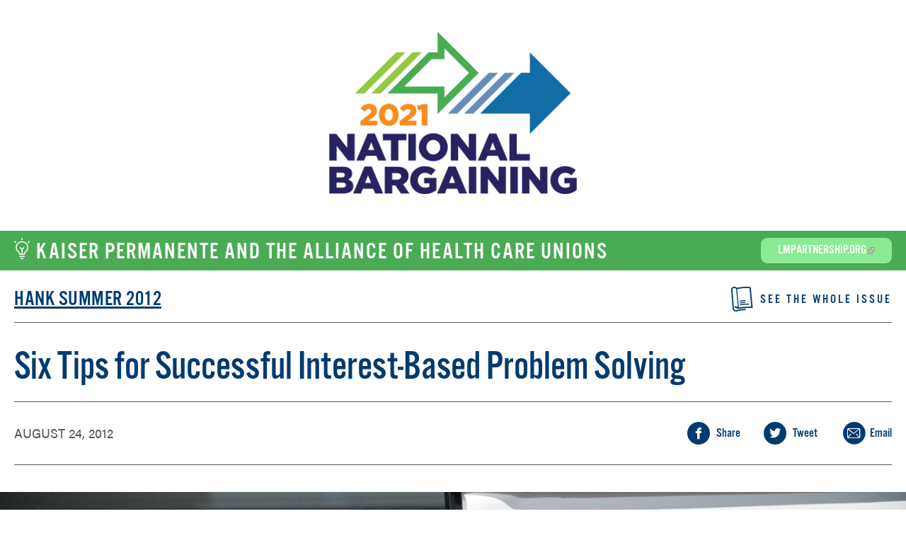

--- FILE ---
content_type: text/html; charset=utf-8
request_url: https://www.bargaining2021.org/stories/six-tips-successful-interest-based-problem-solving
body_size: 8640
content:
<!DOCTYPE html>
<!--[if IEMobile 7]><html class="iem7"  lang="en" dir="ltr"><![endif]-->
<!--[if lte IE 6]><html class="lt-ie9 lt-ie8 lt-ie7"  lang="en" dir="ltr"><![endif]-->
<!--[if (IE 7)&(!IEMobile)]><html class="lt-ie9 lt-ie8"  lang="en" dir="ltr"><![endif]-->
<!--[if IE 8]><html class="lt-ie9"  lang="en" dir="ltr"><![endif]-->
<!--[if (gte IE 9)|(gt IEMobile 7)]><!--><html  lang="en" dir="ltr" prefix="og: http://ogp.me/ns# article: http://ogp.me/ns/article# book: http://ogp.me/ns/book# profile: http://ogp.me/ns/profile# video: http://ogp.me/ns/video# product: http://ogp.me/ns/product#"><!--<![endif]-->

<head>
<!-- Google Tag Manager -->
<script>(function(w,d,s,l,i){w[l]=w[l]||[];w[l].push({'gtm.start':
new Date().getTime(),event:'gtm.js'});var f=d.getElementsByTagName(s)[0],
j=d.createElement(s),dl=l!='dataLayer'?'&l='+l:'';j.async=true;j.src=
'https://www.googletagmanager.com/gtm.js?id='+i+dl;f.parentNode.insertBefore(j,f);
})(window,document,'script','dataLayer','GTM-5WHBZGP');</script>
<!-- End Google Tag Manager -->
  <meta charset="utf-8" />
<meta name="generator" content="Drupal 7 (http://drupal.org)" />
<link rel="canonical" href="https://www.bargaining2021.org/stories/six-tips-successful-interest-based-problem-solving" />
<meta property="og:title" content="Six Tips for Successful Interest-Based Problem Solving" />
<meta property="og:url" content="https://www.bargaining2021.org/stories/six-tips-successful-interest-based-problem-solving" />
<meta property="og:description" content="This primer on interest-based problem solving demystifies the difference between a “position” and an “interest.”" />
<meta property="og:updated_time" content="2021-02-19T12:00:21-08:00" />
<meta property="article:published_time" content="2012-08-24T16:47:32-07:00" />
<meta property="article:modified_time" content="2021-02-19T12:00:21-08:00" />
<meta name="dcterms.title" content="Six Tips for Successful Interest-Based Problem Solving" />
<meta name="dcterms.creator" content="tyra.l.ferlatte" />
<meta name="dcterms.date" content="2012-08-24T16:47-07:00" />
<meta name="dcterms.type" content="Text" />
<meta name="dcterms.format" content="text/html" />
<meta name="dcterms.identifier" content="https://www.bargaining2021.org/stories/six-tips-successful-interest-based-problem-solving" />
<meta name="dcterms.language" content="en" />
<meta name="dcterms.rights" content="Copyright LMP 2026 All Rights Reserved" />
<meta name="dcterms.modified" content="2021-02-19T12:00-08:00" />
  <title>Six Tips for Successful Interest-Based Problem Solving | Bargaining 2021</title>

      <meta name="MobileOptimized" content="width">
    <meta name="HandheldFriendly" content="true">
    <meta name="viewport" content="width=device-width">
    <meta http-equiv="cleartype" content="on">

<link href="//cdn-images.mailchimp.com/embedcode/slim-10_7.css" rel="stylesheet" type="text/css">
<style type="text/css">
	#mc_embed_signup form {padding: 0;}
	#mc_embed_signup input.email {padding-left: 18px; display: inline-block;}
	#mc_embed_signup .button {background-color: transparent; display: inline-block; font-size: 13px; height: 22px; letter-spacing: 1.5px; line-height: 20px; padding: 1px; transition: color 0.3s ease 0s; vertical-align: middle; }
</style>

  <style>
@import url("https://www.bargaining2021.org/modules/system/system.base.css?t1be12");
</style>
<style>
@import url("https://www.bargaining2021.org/modules/comment/comment.css?t1be12");
@import url("https://www.bargaining2021.org/sites/all/modules/date/date_api/date.css?t1be12");
@import url("https://www.bargaining2021.org/sites/all/modules/date/date_popup/themes/datepicker.1.7.css?t1be12");
@import url("https://www.bargaining2021.org/modules/field/theme/field.css?t1be12");
@import url("https://www.bargaining2021.org/sites/all/modules/logintoboggan/logintoboggan.css?t1be12");
@import url("https://www.bargaining2021.org/modules/node/node.css?t1be12");
@import url("https://www.bargaining2021.org/modules/search/search.css?t1be12");
@import url("https://www.bargaining2021.org/sites/all/modules/ubercart/uc_order/uc_order.css?t1be12");
@import url("https://www.bargaining2021.org/sites/all/modules/ubercart/uc_product/uc_product.css?t1be12");
@import url("https://www.bargaining2021.org/sites/all/modules/ubercart/uc_store/uc_store.css?t1be12");
@import url("https://www.bargaining2021.org/modules/user/user.css?t1be12");
@import url("https://www.bargaining2021.org/sites/all/modules/extlink/extlink.css?t1be12");
@import url("https://www.bargaining2021.org/sites/all/modules/views/css/views.css?t1be12");
</style>
<style>
@import url("https://www.bargaining2021.org/sites/all/modules/colorbox/styles/default/colorbox_style.css?t1be12");
@import url("https://www.bargaining2021.org/sites/all/modules/ctools/css/ctools.css?t1be12");
@import url("https://www.bargaining2021.org/sites/all/modules/panels/css/panels.css?t1be12");
@import url("https://www.bargaining2021.org/sites/all/modules/rate/rate.css?t1be12");
@import url("https://www.bargaining2021.org/sites/all/modules/rate/templates/yesno/yesno.css?t1be12");
</style>
<style>
@import url("https://www.bargaining2021.org/sites/all/themes/bargaining2021/css/styles.css?t1be12");
@import url("https://www.bargaining2021.org/sites/all/themes/bargaining2021/css/laser.css?t1be12");
@import url("https://www.bargaining2021.org/sites/all/themes/bargaining2021/css/fresh.css?t1be12");
</style>
  <script src="//code.jquery.com/jquery-1.12.4.js"></script>
<script>window.jQuery || document.write("<script src='/sites/all/modules/jquery_update/replace/jquery/1.12/jquery.js'>\x3C/script>")</script>
<script src="https://www.bargaining2021.org/misc/jquery-extend-3.4.0.js?v=1.12.4"></script>
<script src="https://www.bargaining2021.org/misc/jquery-html-prefilter-3.5.0-backport.js?v=1.12.4"></script>
<script src="https://www.bargaining2021.org/misc/jquery.once.js?v=1.2"></script>
<script src="https://www.bargaining2021.org/misc/drupal.js?t1be12"></script>
<script src="https://www.bargaining2021.org/sites/all/modules/jquery_update/js/jquery_browser.js?v=0.0.1"></script>
<script src="https://www.bargaining2021.org/sites/all/modules/admin_menu/admin_devel/admin_devel.js?t1be12"></script>
<script src="https://www.bargaining2021.org/sites/all/modules/spamspan/spamspan.js?t1be12"></script>
<script src="https://www.bargaining2021.org/sites/all/modules/extlink/extlink.js?t1be12"></script>
<script src="https://www.bargaining2021.org/sites/all/libraries/colorbox/jquery.colorbox-min.js?t1be12"></script>
<script src="https://www.bargaining2021.org/sites/all/modules/colorbox/js/colorbox.js?t1be12"></script>
<script src="https://www.bargaining2021.org/sites/all/modules/colorbox/styles/default/colorbox_style.js?t1be12"></script>
<script src="https://www.bargaining2021.org/sites/all/modules/image_caption/image_caption.min.js?t1be12"></script>
<script src="https://www.bargaining2021.org/sites/all/modules/custom_search/js/custom_search.js?t1be12"></script>
<script src="https://www.bargaining2021.org/sites/all/modules/google_analytics/googleanalytics.js?t1be12"></script>
<script>(function(i,s,o,g,r,a,m){i["GoogleAnalyticsObject"]=r;i[r]=i[r]||function(){(i[r].q=i[r].q||[]).push(arguments)},i[r].l=1*new Date();a=s.createElement(o),m=s.getElementsByTagName(o)[0];a.async=1;a.src=g;m.parentNode.insertBefore(a,m)})(window,document,"script","//www.google-analytics.com/analytics.js","ga");ga("create", "UA-9249626-8", {"cookieDomain":"auto"});ga("set", "anonymizeIp", true);ga("send", "pageview");</script>
<script src="https://www.bargaining2021.org/sites/all/modules/field_group/field_group.js?t1be12"></script>
<script src="https://www.bargaining2021.org/sites/all/modules/rate/rate.js?t1be12"></script>
<script src="https://www.bargaining2021.org/sites/all/themes/bargaining2021/js/custom.js?t1be12"></script>
<script>jQuery.extend(Drupal.settings, {"basePath":"\/","pathPrefix":"","setHasJsCookie":0,"ajaxPageState":{"theme":"bargaining2021","theme_token":"WSNu4fgxcSpsXxi7EE573wwaE5WoyzesrMeFY6Q_WXc","js":{"\/\/code.jquery.com\/jquery-1.12.4.js":1,"0":1,"misc\/jquery-extend-3.4.0.js":1,"misc\/jquery-html-prefilter-3.5.0-backport.js":1,"misc\/jquery.once.js":1,"misc\/drupal.js":1,"sites\/all\/modules\/jquery_update\/js\/jquery_browser.js":1,"sites\/all\/modules\/admin_menu\/admin_devel\/admin_devel.js":1,"sites\/all\/modules\/spamspan\/spamspan.js":1,"sites\/all\/modules\/extlink\/extlink.js":1,"sites\/all\/libraries\/colorbox\/jquery.colorbox-min.js":1,"sites\/all\/modules\/colorbox\/js\/colorbox.js":1,"sites\/all\/modules\/colorbox\/styles\/default\/colorbox_style.js":1,"sites\/all\/modules\/image_caption\/image_caption.min.js":1,"sites\/all\/modules\/custom_search\/js\/custom_search.js":1,"sites\/all\/modules\/google_analytics\/googleanalytics.js":1,"1":1,"sites\/all\/modules\/field_group\/field_group.js":1,"sites\/all\/modules\/rate\/rate.js":1,"sites\/all\/themes\/bargaining2021\/js\/custom.js":1},"css":{"modules\/system\/system.base.css":1,"modules\/system\/system.menus.css":1,"modules\/system\/system.messages.css":1,"modules\/system\/system.theme.css":1,"modules\/comment\/comment.css":1,"sites\/all\/modules\/date\/date_api\/date.css":1,"sites\/all\/modules\/date\/date_popup\/themes\/datepicker.1.7.css":1,"modules\/field\/theme\/field.css":1,"sites\/all\/modules\/logintoboggan\/logintoboggan.css":1,"modules\/node\/node.css":1,"modules\/search\/search.css":1,"sites\/all\/modules\/ubercart\/uc_order\/uc_order.css":1,"sites\/all\/modules\/ubercart\/uc_product\/uc_product.css":1,"sites\/all\/modules\/ubercart\/uc_store\/uc_store.css":1,"modules\/user\/user.css":1,"sites\/all\/modules\/extlink\/extlink.css":1,"sites\/all\/modules\/views\/css\/views.css":1,"sites\/all\/modules\/colorbox\/styles\/default\/colorbox_style.css":1,"sites\/all\/modules\/ctools\/css\/ctools.css":1,"sites\/all\/modules\/panels\/css\/panels.css":1,"sites\/all\/modules\/rate\/rate.css":1,"sites\/all\/modules\/rate\/templates\/yesno\/yesno.css":1,"sites\/all\/themes\/bargaining2021\/system.menus.css":1,"sites\/all\/themes\/bargaining2021\/system.messages.css":1,"sites\/all\/themes\/bargaining2021\/system.theme.css":1,"sites\/all\/themes\/bargaining2021\/css\/styles.css":1,"sites\/all\/themes\/bargaining2021\/css\/laser.css":1,"sites\/all\/themes\/bargaining2021\/css\/fresh.css":1}},"colorbox":{"transition":"elastic","speed":"350","opacity":"0.55","slideshow":false,"slideshowAuto":true,"slideshowSpeed":"2500","slideshowStart":"start slideshow","slideshowStop":"stop slideshow","current":"{current} of {total}","previous":"\u00ab Prev","next":"Next \u00bb","close":"Close","overlayClose":true,"returnFocus":true,"maxWidth":"98%","maxHeight":"98%","initialWidth":"300","initialHeight":"250","fixed":true,"scrolling":true,"mobiledetect":true,"mobiledevicewidth":"480px","file_public_path":"\/sites\/default\/files","specificPagesDefaultValue":"admin*\nimagebrowser*\nimg_assist*\nimce*\nnode\/add\/*\nnode\/*\/edit\nprint\/*\nprintpdf\/*\nsystem\/ajax\nsystem\/ajax\/*"},"custom_search":{"form_target":"_self","solr":0},"facetapi":{"view_args":{"field_related_mediatool:default":[3044,3044,3044,3044],"hero_high_res_image_set:block_2":["3044","3044","3044"],"hero_high_res_image_set:block_2-1":["3044","3044"],"link_sets:block_2":["3044"]},"exposed_input":{"field_related_mediatool:default":[],"hero_high_res_image_set:block_2":[],"hero_high_res_image_set:block_2-1":[],"link_sets:block_2":[]},"view_path":{"field_related_mediatool:default":null,"hero_high_res_image_set:block_2":null,"hero_high_res_image_set:block_2-1":null,"link_sets:block_2":null},"view_dom_id":{"field_related_mediatool:default":"cb5d33d8b92ce00560f1a78148aba12d","hero_high_res_image_set:block_2":"29f67bad8da5384e45b3adf5178939af","hero_high_res_image_set:block_2-1":"f7a91a4087b8b6d3f27a5769efc422d3","link_sets:block_2":"c513c4ca2dc6d36ff9097604631bd3ca"}},"better_exposed_filters":{"views":{"field_related_mediatool":{"displays":{"default":{"filters":[]}}},"hero_high_res_image_set":{"displays":{"block_2":{"filters":[]}}},"link_sets":{"displays":{"block_2":{"filters":[]}}}}},"rate":{"basePath":"\/rate\/vote\/js","destination":"node\/3044"},"extlink":{"extTarget":0,"extClass":"ext","extLabel":"(link is external)","extImgClass":0,"extSubdomains":1,"extExclude":"(twitter\\.com)|(facebook\\.com)|(linkedin\\.com)|(mailto)","extInclude":"lmpartnership\\.org","extCssExclude":".socials-list","extCssExplicit":"","extAlert":0,"extAlertText":"This link will take you to an external web site.","mailtoClass":"mailto","mailtoLabel":"(link sends e-mail)"},"googleanalytics":{"trackOutbound":1,"trackMailto":1,"trackDownload":1,"trackDownloadExtensions":"7z|aac|arc|arj|asf|asx|avi|bin|csv|doc(x|m)?|dot(x|m)?|exe|flv|gif|gz|gzip|hqx|jar|jpe?g|js|mp(2|3|4|e?g)|mov(ie)?|msi|msp|pdf|phps|png|ppt(x|m)?|pot(x|m)?|pps(x|m)?|ppam|sld(x|m)?|thmx|qtm?|ra(m|r)?|sea|sit|tar|tgz|torrent|txt|wav|wma|wmv|wpd|xls(x|m|b)?|xlt(x|m)|xlam|xml|z|zip","trackColorbox":1},"field_group":{"fieldset":"full"}});</script>

<link rel="apple-touch-icon" sizes="57x57" href="/icons/apple-icon-57x57.png">
<link rel="apple-touch-icon" sizes="60x60" href="/icons/apple-icon-60x60.png">
<link rel="apple-touch-icon" sizes="72x72" href="/icons/apple-icon-72x72.png">
<link rel="apple-touch-icon" sizes="76x76" href="/icons/apple-icon-76x76.png">
<link rel="apple-touch-icon" sizes="114x114" href="/icons/apple-icon-114x114.png">
<link rel="apple-touch-icon" sizes="120x120" href="/icons/apple-icon-120x120.png">
<link rel="apple-touch-icon" sizes="144x144" href="/icons/apple-icon-144x144.png">
<link rel="apple-touch-icon" sizes="152x152" href="/icons/apple-icon-152x152.png">
<link rel="apple-touch-icon" sizes="180x180" href="/icons/apple-icon-180x180.png">
<link rel="icon" type="image/png" sizes="192x192"  href="/icons/android-icon-192x192.png">
<link rel="icon" type="image/png" sizes="32x32" href="/icons/favicon-32x32.png">
<link rel="icon" type="image/png" sizes="96x96" href="/icons/favicon-96x96.png">
<link rel="icon" type="image/png" sizes="16x16" href="/icons/favicon-16x16.png">
<link rel="manifest" href="manifest.json">
<meta name="msapplication-TileColor" content="#ffffff">
<meta name="msapplication-TileImage" content="/icons/ms-icon-144x144.png">
<meta name="theme-color" content="#ffffff">
<meta name="apple-mobile-web-app-title" content="LMPartnership" />


      <!--[if lt IE 9]>
    <script src="/sites/all/themes/zen/js/html5-respond.js"></script>
    <![endif]-->
  	<script src="https://use.typekit.net/ekk5szi.js"></script>
	<script>
		try{Typekit.load({ async: true });}catch(e){}
	</script>
<script>window.twttr = (function(d, s, id) {
  var js, fjs = d.getElementsByTagName(s)[0],
    t = window.twttr || {};
  if (d.getElementById(id)) return t;
  js = d.createElement(s);
  js.id = id;
  js.src = "https://platform.twitter.com/widgets.js";
  fjs.parentNode.insertBefore(js, fjs);

  t._e = [];
  t.ready = function(f) {
    t._e.push(f);
  };

  return t;
}(document, "script", "twitter-wjs"));</script>
<script>window.dataLayer = window.dataLayer || [];
window.dataLayer.push({
    'event': 'dataLayer-loaded',
    'pageType': 'Text Detail',
'contentType': 'Gallery',
'communicator': 'Anjetta McQueen'
});</script>
</head>
<body class="html not-front not-logged-in no-sidebars page-node page-node- page-node-3044 node-type-lmpstory bargaining-2021-nav-context gallery-nav-context section-stories page-panels" >
<!-- Google Tag Manager (noscript) -->
<noscript><iframe src="https://www.googletagmanager.com/ns.html?id=GTM-5WHBZGP"
height="0" width="0" style="display:none;visibility:hidden"></iframe></noscript>
<!-- End Google Tag Manager (noscript) -->
      <p id="skip-link">
      <a href="#main-menu" class="element-invisible element-focusable">Jump to navigation</a>
    </p>
      
	<div id="page">
		<header id="header" role="banner">
			<div class="container">
				<div class="header-area">
					<div class="logotype">
						<a href="/"><img src="/sites/all/themes/bargaining2021/images/2021NationalBargaining_logo_notagline.png" alt="2021 National Bargaining logo"></a>
					</div>
					<div class="tagline">
					</div>
				</div>
				<div class="login-bar-future">
					<a class="login-close" href="#"><span class="icon-cancel-circle"></span></a>
					<div class="login-bar-holder">
						<div class="login-bar-area">
							<form action="#">
								<div class="login-fieldset">
									<div class="login-field">
										<label for="username">USERNAME</label>
										<input id="username" type="text" placeholder="USERNAME">
									</div>
									<div class="login-field">
										<label for="password">PASSWORD</label>
										<input id="password" type="password" placeholder="PASSWORD">
									</div>
									<div class="login-button">
										<button type="submit">
											<span class="button-text">SIGN IN</span><span class="icon-arrow-circle-right"></span>
										</button>
									</div>
								</div>
								<div class="sign-up">new user? <a href="#">SIGN UP</a></div>
							</form>
						</div>
					</div>
				</div>
				<div class="search-bar">
					<a class="search-close" href="#"><span class="icon-cancel-circle"></span></a>
					<div class="search-bar-holder">
						<div class="search-bar-area">
							<form class="ctools-auto-submit-full-form" action="/search-results" method="get" id="views-exposed-form-filtered-search-page-6" accept-charset="UTF-8">
								<input type="search"  id="edit-search-api-views-fulltext" name="search_api_views_fulltext" placeholder="What can we help you find today?">
								<input class="bef-select-as-radios form-radio" type="radio" id="edit-field-content-type-all" name="field_content_type" value="All" checked="checked" />  <label class="option" for="edit-field-content-type-all">Entire site </label>
								<input class="bef-select-as-radios form-radio" type="radio" id="edit-field-content-type-1" name="field_content_type" value="1" />  <label class="option" for="edit-field-content-type-1">Stories only </label>
								<button type="submit" aria-label="Submit search"><span class="icon-search"></span></button>
								 or <a href="/search/node">Advanced Search</a>
							</form>
						</div>
					</div>
				</div>
				<nav class="header-nav">
					<a class="main-menu-opener" href="#"><span class="icon-menu"></span></a>
					<div class="main-menu-holder">
						<div class="search-mobile">
							<div class="search-bar-holder">
								<div class="search-bar-area">
									<form class="ctools-auto-submit-full-form" action="/search-results" method="get" id="views-exposed-form-filtered-search-page" accept-charset="UTF-8">
										<input type="search"  id="edit-search-api-views-fulltext" name="search_api_views_fulltext" placeholder="What can we help you find today?">
										<button type="submit" aria-label="Submit search">
											<span class="icon-search"></span>
										</button>
									</form>
								</div>
							</div>
						</div>
					</div>
				</nav>
			</div>
		</header>
		<main id="main" role="main">
			<div class="container">
				<div class="title-block">
					<span class="icon-lighter"></span>
					<div class="title-text">Kaiser Permanente and the Alliance of Health Care Unions</div>
					<div class="site-help"><a id="video-help-opener" href="https://www.lmpartnership.org">LMPartnership.org</a></div>				</div>
    <div id="content" class="column" role="main">
            <nav class="breadcrumb" role="navigation"><h2 class="element-invisible">You are here</h2><ol><li><a href="/home">Home</a> › </li><li><a href="/library">Library</a></li></ol></nav>      <a id="main-content"></a>
                                                


<article class="node-3044 node node-lmpstory view-mode-full clearfix">

				<header class="heading-box">
      					<h1><a href="/hank/summer-2012">Hank Summer 2012 </a></h1>
					<a class="h-link" href="/hank/summer-2012">
						<span class="icon-diary"></span>
						<span class="text">See the whole issue</span>
					</a>
				</header>

				<section class="detail-block">

					<div class="title-section">
						<div class="title-area">
							<h1>Six Tips for Successful Interest-Based Problem Solving</h1>
						</div>
					</div>

					<div class="meta-section">
						<div class="meta-area">
							<time datetime="2016-05-05"><div class="field field-name-field-creation-date field-type-date field-label-hidden"><div class="field-items"><div class="field-item even"><span class="date-display-single">August 24, 2012</span></div></div></div></time>
						</div>
						<div class="social-area">
							<ul class="socials-list">
								<li><a  href="https://www.facebook.com/sharer/sharer.php?u=https%3A%2F%2Fwww.lmpartnership.org%2Fstories%2Fsix-tips-successful-interest-based-problem-solving&title=Six Tips for Successful Interest-Based Problem Solving" target="_blank" data-link-type="social-share"><span class="icon-facebook"></span>Share</a></li>
								<li><a  href="https://twitter.com/intent/tweet?text=Six Tips for Successful Interest-Based Problem Solving https%3A%2F%2Fwww.bargaining2021.org%2Fstories%2Fsix-tips-successful-interest-based-problem-solving&hashtags=transformKP" data-link-type="social-share"><span class="icon-twitter"></span>Tweet</a></li>
								<li><a href="mailto:?subject=Helpful LMPartnership.org link&body=Hi,%0D%0AI was on the LMP website, saw this, and thought you’d find it helpful: https%3A%2F%2Fwww.lmpartnership.org%2Fstories%2Fsix-tips-successful-interest-based-problem-solving"><span class="email-share"><span class="path1"></span><span class="path2"></span></span>Email</a></li>
							</ul>
						</div>
					</div>

							        
  
  
        					<div class="media-section">
    						<div class="media-area">
							<img src="https://www.bargaining2021.org/sites/default/files/ibps_rs40216_lm_17_08_26-0173-lpr.jpg" width="1460" height="821" alt="Two employees create a list of interests" />						</div>

					</div>
  
  
  
  
  
  

					<div class="content-section">
						<div class="content-cell">
							<article class="article-box left-offset">



								<div class="article-info">


									<div class="article-author">

										<em>Article by</em>
										<span class="author-name"><b><div class="field field-name-field-byline field-type-text field-label-hidden"><div class="field-items"><div class="field-item even">Michael Hurley</div></div></div></b></span>
									</div>
								</div>





								<div class="field field-name-field-text field-type-text-long field-label-hidden"><div class="field-items"><div class="field-item even"><p><em>Michael Hurley was the education director for the Coalition of Kaiser Permanente Unions for several years, and he and his team designed many of the LMP programs used to support unit-based team education. </em></p><h4>1. Know why we use interest-based problem solving</h4><p>Interest-based problem solving (IBPS) is a collaborative approach to solving problems, a process for negotiating differences amicably without giving in. When you’re in an ongoing partnership—whether it’s a labor-management partnership or, say, a marriage—you likely have multiple objectives you want to satisfy when resolving differences. Those include not only the desire to solve the problem in a way that meets your needs, but also to solve it in a way that doesn’t cost too much (in time, money or emotional wear and tear), and that leaves the relationship intact or even improves it. Because down the road, you know you’re going to be working together again to solve the next problem that crops up.</p><h4>2.<strong> </strong>Understand key terms</h4><p>Four words are at the heart of the interest-based process. The <em>issue</em> is the problem or subject area to be addressed. A <em>position</em> is a proposed solution. The <em>interest</em> is the underlying need, motivation or concern that may have to be addressed in order to reach a solution; you can tell an interest in part because there is usually more than one way to satisfy it. An <em>option</em> is a potential way to address the issue, in whole or in part.</p><p>Your position tells us what you want but not necessarily why you want it.</p><ul><li>A spouse wants to put 5 percent of income into a retirement savings account.</li><li>A parent wants a child in bed by 9:30 on a weeknight.</li><li>A union wants a 3 percent across-the-board wage increase in collective bargaining.</li></ul><p>Your interests tell us what is important to you.</p><ul><li>A spouse wants enough saved to have a comfortable retirement.</li><li>A parent wants a child to be well rested for school the next day.</li><li>A union rep wants a compensation package for members that aids recruitment and retention.</li></ul><h4>3. Ask: Is that ‘interest’ really a position?</h4><p>What do you do when you’ve got a position masquerading as an interest? Usually, you can get to the interests that underlie a position if you listen carefully and ask the right questions. Find out the needs and concerns behind the position. Here’s an example:</p><p><em>Statement by wife:</em> “I hate living in Los Angeles. We should move to Oregon.”</p><p><em>Reaction to self:</em> “Great, here we go again.”</p><p><em>Question to wife:</em> “Why should we move to Oregon?”</p><p><em>Answer:</em> “We’re in a rut. We’ve lived our whole lives here. I’m tired of it.”</p><p><em>Question:</em> “What else appeals to you about Oregon?”</p><p><em>Answers:</em> “The weather is too hot here, and we spend so much time stuck in traffic. We have to do all our exercising here at the gym. Oregon is cooler and there are prettier roads for biking. We can get to the woods and good hiking faster. People are more relaxed there. “</p><p><em>Interests: </em>Change in weather, less traffic, easier access to uncrowded outdoors, less stress.</p><p>By starting with a discussion of interests, the parties can talk about what is important to them without staking out what they want the outcome to be. It opens the door to collaborative problem solving, as opposed to competition or compromise.<strong> </strong></p><h4>4. Agree on the information</h4><p>Find agreement on what data to collect and how to collect it, vet it and report it—or you’ll just argue about the data.<strong> </strong></p><h4>5. Make an action plan</h4><p>Create an action plan for turning solutions into reality. Be clear on who’s accountable for what. Establish a timeline.<strong> </strong></p><h4>6. Set ground rules</h4><p>Remember, interest-based processes don’t always work. In my experience, they have the best chance for success if the parties agree to:</p><ul><li>Focus on the issue, not personalities.</li><li>Share information fully and early.</li><li>Listen actively.</li><li>Work hard to meet interests, not sell positions.</li><li>Be open to options.</li><li>Look for ways to build trust.</li></ul></div></div></div>								










							</article>
						</div>
						<div class="content-cell-small">




								        
  
  
  
  
  
  
  
  



						</div>
					</div>
				</section>
				<div class="vote-box">
<div class="rate-widget-1 rate-widget clear-block rate-average rate-widget-yesno rate-902f1ac74b6fa79c28f9bd6f70d457ee rate-node-3044-1-1" id="rate-node-3044-1-1"><div>353 people found this helpful. Was it helpful to you? <a class="rate-button vc" id="rate-button-7" rel="nofollow" href="/stories/six-tips-successful-interest-based-problem-solving?rate=n2uKZMi28yLQkl77WmUPL-usMBy9cw4ToIhMMlGcR-k" title="Yes">Yes</a><a class="rate-button vc" id="rate-button-8" rel="nofollow" href="/stories/six-tips-successful-interest-based-problem-solving?rate=8ewSDxCwi0gOEBHihB-go0Is79W2kE4z6VapHy_wFDQ" title="No">No</a></div></div>				</div>

</article>

          </div>





			</div>
		</main>
		<footer id="footer" role="contentinfo">
			<div class="container">
				<div class="footer-primary">
					<div class="clearfix">
						<a class="footer-logo" href="/"><img src="/sites/all/themes/lmplaser/images/footer-logo.svg" width="45" height="30" alt="LMP"></a>
						<div class="copyright">&copy; 2026 Labor Management Partnership <br> Kaiser Permanente and the Alliance of Health Care Unions</div>
					</div>
					<div class="clearfix">
						<div class="socials">
							<ul>
								<li><a href="https://www.facebook.com/kp.labor.management.partnership" class="icon-facebook"><span class="hidden">Facebook</span></a></li>
								<li><a href="https://twitter.com/LMPtalk" class="icon-twitter"><span class="hidden">Twitter</span></a></li>
							</ul>
						</div>
					</div>
				</div>

			</div>
		</footer>
	</div>

  </body>
</html>


--- FILE ---
content_type: text/css
request_url: https://www.bargaining2021.org/sites/all/themes/bargaining2021/css/laser.css?t1be12
body_size: 30076
content:
@charset "UTF-8";
/*! normalize.css v3.0.3 | MIT License | github.com/necolas/normalize.css */
/**

 * 1. Set default font family to sans-serif.

 * 2. Prevent iOS and IE text size adjust after device orientation change,

 *    without disabling user zoom.

 */
html {
	font-family: sans-serif;
	/* 1 */
	-ms-text-size-adjust: 100%;
	/* 2 */
	-webkit-text-size-adjust: 100%;
	/* 2 */
}

/**

 * Remove default margin.

 */
body {
	margin: 0;
}

/* HTML5 display definitions

   ========================================================================== */
/**

 * Correct `block` display not defined for any HTML5 element in IE 8/9.

 * Correct `block` display not defined for `details` or `summary` in IE 10/11

 * and Firefox.

 * Correct `block` display not defined for `main` in IE 11.

 */
article,
aside,
details,
figcaption,
figure,
footer,
header,
hgroup,
main,
menu,
nav,
section,
summary {
	display: block;
}

/**

 * 1. Correct `inline-block` display not defined in IE 8/9.

 * 2. Normalize vertical alignment of `progress` in Chrome, Firefox, and Opera.

 */
audio,
canvas,
progress,
video {
	display: inline-block;
	/* 1 */
	vertical-align: baseline;
	/* 2 */
}

/**

 * Prevent modern browsers from displaying `audio` without controls.

 * Remove excess height in iOS 5 devices.

 */
audio:not([controls]) {
	display: none;
	height: 0;
}

/**

 * Address `[hidden]` styling not present in IE 8/9/10.

 * Hide the `template` element in IE 8/9/10/11, Safari, and Firefox < 22.

 */
[hidden],
template {
	display: none;
}

/* Links

   ========================================================================== */
/**

 * Remove the gray background color from active links in IE 10.

 */
a {
	background-color: transparent;
}

/**

 * Improve readability of focused elements when they are also in an

 * active/hover state.

 */
a:active,
a:hover {
	outline: 0;
}

/* Text-level semantics

   ========================================================================== */
/**

 * Address styling not present in IE 8/9/10/11, Safari, and Chrome.

 */
abbr[title] {
	border-bottom: 1px dotted;
}

/**

 * Address style set to `bolder` in Firefox 4+, Safari, and Chrome.

 */
b,
strong {
	font-weight: bold;
}

/**

 * Address styling not present in Safari and Chrome.

 */
dfn {
	font-style: italic;
}

/**

 * Address variable `h1` font-size and margin within `section` and `article`

 * contexts in Firefox 4+, Safari, and Chrome.

 */
h1 {
	font-size: 2em;
	margin: .67em 0;
}

/**

 * Address styling not present in IE 8/9.

 */
mark {
	background: #ff0;
	color: #000;
}

/**

 * Address inconsistent and variable font size in all browsers.

 */
small {
	font-size: 80%;
}

/**

 * Prevent `sub` and `sup` affecting `line-height` in all browsers.

 */
sub,
sup {
	font-size: 75%;
	line-height: 0;
	position: relative;
	vertical-align: baseline;
}

sup {
	top: -.5em;
}

sub {
	bottom: -.25em;
}

/* Embedded content

   ========================================================================== */
/**

 * Remove border when inside `a` element in IE 8/9/10.

 */
img {
	border: 0;
}

/**

 * Correct overflow not hidden in IE 9/10/11.

 */
svg:not(:root) {
	overflow: hidden;
}

/* Grouping content

   ========================================================================== */
/**

 * Address margin not present in IE 8/9 and Safari.

 */
figure {
	margin: 1em 40px;
}

/**

 * Address differences between Firefox and other browsers.

 */
hr {
	box-sizing: content-box;
	height: 0;
}

/**

 * Contain overflow in all browsers.

 */
pre {
	overflow: auto;
}

/**

 * Address odd `em`-unit font size rendering in all browsers.

 */
code,
kbd,
pre,
samp {
	font-family: monospace, monospace;
	font-size: 1em;
}

/* Forms

   ========================================================================== */
/**

 * Known limitation: by default, Chrome and Safari on OS X allow very limited

 * styling of `select`, unless a `border` property is set.

 */
/**

 * 1. Correct color not being inherited.

 *    Known issue: affects color of disabled elements.

 * 2. Correct font properties not being inherited.

 * 3. Address margins set differently in Firefox 4+, Safari, and Chrome.

 */
button,
input,
optgroup,
select,
textarea {
	color: inherit;
	/* 1 */
	font: inherit;
	/* 2 */
	margin: 0;
	/* 3 */
}

/**

 * Address `overflow` set to `hidden` in IE 8/9/10/11.

 */
button {
	overflow: visible;
}

/**

 * Address inconsistent `text-transform` inheritance for `button` and `select`.

 * All other form control elements do not inherit `text-transform` values.

 * Correct `button` style inheritance in Firefox, IE 8/9/10/11, and Opera.

 * Correct `select` style inheritance in Firefox.

 */
button,
select {
	text-transform: none;
}

/**

 * 1. Avoid the WebKit bug in Android 4.0.* where (2) destroys native `audio`

 *    and `video` controls.

 * 2. Correct inability to style clickable `input` types in iOS.

 * 3. Improve usability and consistency of cursor style between image-type

 *    `input` and others.

 */
button,
html input[type="button"],
input[type="reset"],
input[type="submit"] {
	-webkit-appearance: button;
	/* 2 */
	cursor: pointer;
	/* 3 */
}

/**

 * Re-set default cursor for disabled elements.

 */
button[disabled],
html input[disabled] {
	cursor: default;
}

/**

 * Remove inner padding and border in Firefox 4+.

 */
button::-moz-focus-inner,
input::-moz-focus-inner {
	border: 0;
	padding: 0;
}

/**

 * Address Firefox 4+ setting `line-height` on `input` using `!important` in

 * the UA stylesheet.

 */
input {
	line-height: normal;
}

/**

 * It's recommended that you don't attempt to style these elements.

 * Firefox's implementation doesn't respect box-sizing, padding, or width.

 *

 * 1. Address box sizing set to `content-box` in IE 8/9/10.

 * 2. Remove excess padding in IE 8/9/10.

 */
input[type="checkbox"],
input[type="radio"] {
	box-sizing: border-box;
	/* 1 */
	padding: 0;
	/* 2 */
}

/**

 * Fix the cursor style for Chrome's increment/decrement buttons. For certain

 * `font-size` values of the `input`, it causes the cursor style of the

 * decrement button to change from `default` to `text`.

 */
input[type="number"]::-webkit-inner-spin-button,
input[type="number"]::-webkit-outer-spin-button {
	height: auto;
}

/**

 * 1. Address `appearance` set to `searchfield` in Safari and Chrome.

 * 2. Address `box-sizing` set to `border-box` in Safari and Chrome.

 */
input[type="search"] {
	-webkit-appearance: textfield;
	/* 1 */
	box-sizing: content-box;
	/* 2 */
}

/**

 * Remove inner padding and search cancel button in Safari and Chrome on OS X.

 * Safari (but not Chrome) clips the cancel button when the search input has

 * padding (and `textfield` appearance).

 */
input[type="search"]::-webkit-search-cancel-button,
input[type="search"]::-webkit-search-decoration {
	-webkit-appearance: none;
}

/**

 * Define consistent border, margin, and padding.

 */
fieldset {
	border: 1px solid #c0c0c0;
	margin: 0 2px;
	padding: .35em .625em .75em;
}

/**

 * 1. Correct `color` not being inherited in IE 8/9/10/11.

 * 2. Remove padding so people aren't caught out if they zero out fieldsets.

 */
legend {
	border: 0;
	/* 1 */
	padding: 0;
	/* 2 */
}

/**

 * Remove default vertical scrollbar in IE 8/9/10/11.

 */
textarea {
	overflow: auto;
}

/**

 * Don't inherit the `font-weight` (applied by a rule above).

 * NOTE: the default cannot safely be changed in Chrome and Safari on OS X.

 */
optgroup {
	font-weight: bold;
}

/* Tables

   ========================================================================== */
/**

 * Remove most spacing between table cells.

 */
table {
	border-collapse: collapse;
	border-spacing: 0;
}

td,
th {
	padding: 0;
}

/* Slider */
.slick-slider {
	position: relative;
	display: block;
	box-sizing: border-box;
	-ms-touch-action: pan-y;
	touch-action: pan-y;
}

.slick-list {
	position: relative;
	overflow: hidden;
	display: block;
	margin: 0;
	padding: 0;
}
.slick-list:focus {
	outline: none;
}
.slick-list.dragging {
	cursor: pointer;
	cursor: hand;
}

.slick-slider .slick-track,
.slick-slider .slick-list {
	-webkit-transform: translate3d(0, 0, 0);
	transform: translate3d(0, 0, 0);
}

.slick-track {
	position: relative;
	left: 0;
	top: 0;
	display: block;
}
.slick-track:before,
.slick-track:after {
	content: "";
	display: table;
}
.slick-track:after {
	clear: both;
}
.slick-loading .slick-track {
	visibility: hidden;
}

.slick-slide {
	float: left;
	height: 100%;
	min-height: 1px;
	outline: none;
	display: none;
}
[dir="rtl"] .slick-slide {
	float: right;
}
.slick-slide img {
	display: block;
}
.slick-slide.slick-loading img {
	display: none;
}
.slick-slide.dragging img {
	pointer-events: none;
}
.slick-initialized .slick-slide {
	display: block;
}
.slick-loading .slick-slide {
	visibility: hidden;
}
.slick-vertical .slick-slide {
	display: block;
	height: auto;
	border: 1px solid transparent;
}

.slick-arrow.slick-hidden {
	display: none;
}

/*! fancyBox v2.1.5 fancyapps.com | fancyapps.com/fancybox/#license */
.fancybox-wrap,
.fancybox-skin,
.fancybox-outer,
.fancybox-inner,
.fancybox-image,
.fancybox-wrap iframe,
.fancybox-wrap object,
.fancybox-nav,
.fancybox-nav span,
.fancybox-tmp {
	padding: 0;
	margin: 0;
	border: 0;
	outline: none;
	vertical-align: top;
}

.fancybox-wrap {
	position: absolute;
	top: 0;
	left: 0;
	z-index: 8020;
}

.fancybox-skin {
	position: relative;
	margin: 15px 0 0;
	color: #444;
	text-shadow: none;
	border-radius: 4px;
}

.fancybox-opened {
	z-index: 8030;
}

.fancybox-opened .fancybox-skin {
	box-shadow: 0 10px 25px rgba(0, 0, 0, .5);
}

.fancybox-outer,
.fancybox-inner {
	position: relative;
}

.fancybox-inner {
	overflow: hidden !important;
}

.fancybox-type-iframe .fancybox-inner {
	-webkit-overflow-scrolling: touch;
}

.fancybox-error {
	color: #444;
	font: 14px/20px "Helvetica Neue",Helvetica,Arial,sans-serif;
	margin: 0;
	padding: 15px;
	white-space: nowrap;
}

.fancybox-image,
.fancybox-iframe {
	display: block;
	width: 100%;
	height: 100%;
}

.fancybox-image {
	max-width: 100%;
	max-height: 100%;
}

#fancybox-loading,
.fancybox-prev span,
.fancybox-next span {
	background-image: url("../images/fancybox/fancybox_sprite.png");
}

#fancybox-loading {
	position: fixed;
	top: 50%;
	left: 50%;
	margin-top: -22px;
	margin-left: -22px;
	background-position: 0 -108px;
	opacity: .8;
	cursor: pointer;
	z-index: 8060;
}

#fancybox-loading div {
	width: 44px;
	height: 44px;
	background: url("../images/fancybox/fancybox_loading.gif") center center no-repeat;
}

.fancybox-close {
	position: absolute;
	top: -30px;
	right: 0;
	width: 30px;
	height: 30px;
	cursor: pointer;
	z-index: 8040;
	color: #fff;
	text-align: center;
	-webkit-transition: color .3s;
	transition: color .3s;
	background: none !important;
	text-decoration: none !important;
}
.fancybox-close:after {
	content: "+";
	font-size: 35px;
	line-height: 30px;
	display: block;
	height: 100%;
	width: 100%;
	color: inherit;
	-webkit-transform: rotate(45deg);
	-ms-transform: rotate(45deg);
	transform: rotate(45deg);
}
.fancybox-close:hover:after {
	color: #b3b3b3;
}

.fancybox-nav {
	position: absolute;
	top: 0;
	width: 40%;
	height: 100%;
	cursor: pointer;
	text-decoration: none;
	background: transparent url("../images/fancybox/blank.gif");
	/* helps IE */
	-webkit-tap-highlight-color: transparent;
	z-index: 8040;
}

.fancybox-prev {
	left: 0;
}

.fancybox-next {
	right: 0;
}

.fancybox-nav span {
	position: absolute;
	top: 50%;
	width: 36px;
	height: 34px;
	margin-top: -18px;
	cursor: pointer;
	z-index: 8040;
	visibility: hidden;
}

.fancybox-prev span {
	left: 10px;
	background-position: 0 -36px;
}

.fancybox-next span {
	right: 10px;
	background-position: 0 -72px;
}

.fancybox-nav:hover span {
	visibility: visible;
}

.fancybox-tmp {
	position: absolute;
	top: -99999px;
	left: -99999px;
	visibility: hidden;
	max-width: 99999px;
	max-height: 99999px;
	overflow: visible !important;
}

/* Overlay helper */
.fancybox-margin {
	margin: 0 !important;
}

.fancybox-lock-test {
	overflow-y: hidden !important;
}

.fancybox-overlay {
	position: absolute;
	top: 0;
	left: 0;
	overflow: hidden;
	display: none;
	z-index: 8010;
	background: url("../images/fancybox/fancybox_overlay.png");
}

.fancybox-overlay-fixed {
	position: fixed;
	bottom: 0;
	right: 0;
}

/* Title helper */
.fancybox-title {
	visibility: hidden;
	font: normal 13px/20px "Helvetica Neue",Helvetica,Arial,sans-serif;
	position: relative;
	text-shadow: none;
	z-index: 8050;
}

.fancybox-opened .fancybox-title {
	visibility: visible;
}

.fancybox-title-float-wrap {
	position: absolute;
	bottom: 0;
	right: 50%;
	margin-bottom: -35px;
	z-index: 8050;
	text-align: center;
}

.fancybox-title-float-wrap .child {
	display: inline-block;
	margin-right: -100%;
	padding: 2px 20px;
	background: transparent;
	/* Fallback for web browsers that doesn't support RGBa */
	background: rgba(0, 0, 0, .8);
	border-radius: 15px;
	text-shadow: 0 1px 2px #222;
	color: #fff;
	font-weight: bold;
	line-height: 24px;
	white-space: nowrap;
}

.fancybox-title-outside-wrap {
	position: relative;
	margin-top: 10px;
	color: #fff;
}

.fancybox-title-inside-wrap {
	padding-top: 10px;
}

.fancybox-title-over-wrap {
	position: absolute;
	bottom: 0;
	left: 0;
	color: #fff;
	padding: 10px;
	background: #000;
	background: rgba(0, 0, 0, .8);
}

/*Retina graphics!*/
@media only screen and (-webkit-min-device-pixel-ratio: 1.5), only screen and (min--moz-device-pixel-ratio: 1.5), only screen and (min-device-pixel-ratio: 1.5) {
	#fancybox-loading,
	.fancybox-close,
	.fancybox-prev span,
	.fancybox-next span {
		background-image: url("../images/fancybox/fancybox_sprite@2x.png");
		background-size: 44px 152px;
		/*The size of the normal image, half the size of the hi-res image*/
	}
	#fancybox-loading div {
		background-image: url("../images/fancybox/fancybox_loading@2x.gif");
		background-size: 24px 24px;
		/*The size of the normal image, half the size of the hi-res image*/
	}
}

.main-menu,
.menu-drop ul,
.footer-primary .socials ul,
.footer-primary .footer-nav,
.socials-list,
.successful-practice-box .slick-dots,
.ubt-facts-gallery .page-number,
.info-list-box,
.tools-item .socials,
.links-box,
.pagination-box,
.filter-box .filters-list,
.title-section .links-area-list,
.content-section ul:not([class]),
.node-type-package .content-block .landingbox ul,
.node-type-package .content-block ul,
.moving-along-level-block ul,
.content-section .icons-list,
.content-section .human-list,
.detailed-issue-box .issue-description .issue-links,
.detailed-issue-box .issue-description .issue-order-links,
.estore-block .estore-links,
.node-type-lmpstory .article-tools ul,
.widget-box.widget-agreement .highlights-download-list,
.staff-description-box .staff-description-groups-list {
	margin: 0;
	padding: 0;
	list-style: none;
}

.clearfix:after,
.container:after,
[class^="column-"]:after,
.login-bar-holder .login-bar-area:after,
.footer-primary .socials ul:after,
.poster-box:after,
.poster-box .poster-info:after,
.poster-box .poster-info .blockquote-poster-info:after,
.heading-box:after,
.successful-practice-box .slick-dots:after,
.ubt-block .ubt-cols-holder:after,
.ubt-tracker:after,
.learn-coalition:after,
.step-box .arrow:after,
.info-title-box:after,
.info-list-box .info-item:after,
.content-box .content-area:after,
.mosaic-block:after,
.mosaic-mobile-block:after,
.links-block .links-cols-holder:after,
.news-block .news-cols-holder:after,
.pagination-box:after,
.filter-box .applied-filters:after,
.title-section .links-area-list:after,
.meta-section:after,
.content-section .human-list:after,
.contacts-list-block:after,
.contact-item-box .contact-item-content:after,
.content-section .human-list,
.estore-block .estore-col-holder:after,
.estore-block .items-holder:after,
.estore-modal-content:after,
.estore-individual-product:after,
.ordering-box:after,
.article-box:after,
.widget-box.widget-agreement:after,
.widget-box.widget-agreement .widget-agreement-pdf:after,
.inside-kp:after,
.search-result-item:after,
.staff-item:after,
.staff-info-holder:after,
.staff-info-box:after {
	content: "";
	display: block;
	clear: both;
}

.title-block,
.estore-block {
	margin-left: -9999px;
	margin-right: -9999px;
	padding-left: 9999px;
	padding-right: 9999px;
}

.read-more,
.read-more-ttp,
.menu-drop a,
.login-bar .login-close,
.search-bar .search-close,
.search-bar-holder button[type="submit"],
.socials-list [class^="icon-"],
.vote-box .vc,
.heading-box .h-link [class^="icon-"],
.successful-practice-box .slick-prev,
.successful-practice-box .slick-next,
.tools-item .read-more,
.links-box a,
.title-section .links-area-list a:hover [class^="icon-"],
.title-section .links-area-list a:hover .icon-hank .path1:before,
.title-section .links-area-list a:hover .icon-hank .path2:before,
.title-section .links-area-list a:hover .icon-hank .path3:before,
.media-section .media-end-layer,
.detailed-issue-box .issue-description .issue-order-links a:hover [class^="icon-"],
.detailed-issue-box .issue-description .issue-order-links a:hover .icon-hank .path1:before,
.detailed-issue-box .issue-description .issue-order-links a:hover .icon-hank .path2:before,
.detailed-issue-box .issue-description .issue-order-links a:hover .icon-hank .path3:before {
	-webkit-transition: all .25s ease-in-out;
	transition: all .25s ease-in-out;
}

.ellipsis {
	white-space: nowrap;
	/* 1 */
	text-overflow: ellipsis;
	/* 2 */
	overflow: hidden;
}

/* To add a new icon use icomoon service https://icomoon.io/app

   Use "import icons" button to upload current icon-set from file fonts/selection.json */
@font-face {
	font-family: "icofont";
	src: url("../fonts/icofont.eot?ie0s");
	src: url("../fonts/icofont.eot?ie0s#iefix") format("embedded-opentype"), url("../fonts/icofont.ttf?ie0s") format("truetype"), url("../fonts/icofont.woff?ie0s") format("woff"), url("../fonts/icofont.svg?ie0s#icofont") format("svg");
	font-weight: normal;
	font-style: normal;
}

/* this is a second icon font */
@font-face {
	font-family: "icomoon";
	src: url("../fonts/icomoon.eot?ie0t");
	src: url("../fonts/icomoon.eot?ie0t#iefix") format("embedded-opentype"), url("../fonts/icomoon.ttf?ie0u") format("truetype"), url("../fonts/icomoon.woff?ie0u") format("woff"), url("../fonts/icomoon.svg?ie0u#icofont") format("svg");
	font-weight: normal;
	font-style: normal;
}

[class^="icon-"],
[class*=" icon-"] {
	/* use !important to prevent issues with browser extensions that change fonts */
	font-family: "icofont" !important;
	speak: none;
	font-style: normal;
	font-weight: normal;
	font-variant: normal;
	text-transform: none;
	line-height: 1;
	/* Better Font Rendering =========== */
	-webkit-font-smoothing: antialiased;
	-moz-osx-font-smoothing: grayscale;
}

.icon-note3:before {
	content: "\e92f";
}

.icon-note2:before {
	content: "\e930";
}

.icon-cart2:before {
	content: "\e92e";
}

.icon-hank .path1:before {
	content: "\e92a";
	color: #003b70;
}

.icon-hank .path2:before {
	content: "\e92b";
	margin-left: -.8896484375em;
	color: #003b70;
}

.icon-hank .path3:before {
	content: "\e92c";
	margin-left: -.8896484375em;
	color: #003b70;
}

.icon-hank .path4:before {
	content: "\e92d";
	margin-left: -.8896484375em;
	color: white;
}

.icon-diary:before {
	content: "\e928";
}

.icon-handshake:before {
	content: "\e929";
}

.icon-web:before {
	content: "\e927";
}

.icon-cart:before {
	content: "\e926";
}

.icon-circle-minus:before {
	content: "\e925";
}

.icon-portal:before {
	content: "\e924";
}

.icon-circle-plus:before {
	content: "\e923";
}

.icon-download2:before {
	content: "\e922";
}

.icon-arrow-circle-down:before {
	content: "\e919";
}

.icon-arrow-circle-up:before {
	content: "\e91a";
}

.icon-circle-close:before {
	content: "\e91b";
}

.icon-eye:before {
	content: "\e91f";
}

.icon-reset:before {
	content: "\e920";
}

.icon-tag:before {
	content: "\e921";
}

.icon-play_circle_outline:before {
	content: "\e914";
}

.icon-gallery:before {
	content: "\e917";
}

.icon-dialog:before {
	content: "\e91c";
}

.icon-lighter:before {
	content: "\e91d";
}

.icon-star:before {
	content: "\e91e";
}

.icon-note:before {
	content: "\e915";
}

.icon-arrow-left:before {
	content: "\e911";
}

.icon-arrow-right:before {
	content: "\e912";
}

.icon-path-to-performance:before {
	content: "\e913";
}

.icon-goal-and-performance:before {
	content: "\e908";
}

.icon-leadership:before {
	content: "\e909";
}

.icon-member-engagement:before {
	content: "\e90a";
}

.icon-sponsorship:before {
	content: "\e90b";
}

.icon-team-process:before {
	content: "\e90c";
}

.icon-training:before {
	content: "\e90d";
}

.icon-use-of-tools:before {
	content: "\e90e";
}

.icon-arrow-circle-left:before {
	content: "\e900";
}

.icon-arrow-circle-right:before {
	content: "\e901";
}

.icon-facebook:before {
	content: "\e902";
}

.icon-linkedin:before {
	content: "\e903";
}

.icon-search:before {
	content: "\e904";
}

.icon-twitter:before {
	content: "\e905";
}

.icon-download:before {
	content: "\e916";
}

.icon-contracts:before {
	content: "\e918";
}

.icon-menu:before {
	content: "\e907";
}

.icon-cancel-circle:before {
	content: "\e906";
}

.icon-minus:before {
	content: "\e90f";
}

.icon-plus:before {
	content: "\e910";
}

html {
	box-sizing: border-box;
	height: 100%;
}

*,
*:before,
*:after {
	box-sizing: inherit;
}

* {
	max-height: 1000000px;
}

body {
	color: #55565a;
	background-color: #fff;
	font: 18px/1.4 "acumin-pro", "Arial", "Helvetica Neue", "Helvetica", sans-serif;
	min-width: 320px;
	height: 100%;
	-webkit-font-smoothing: antialiased;
	-moz-osx-font-smoothing: grayscale;
}

img {
	max-width: 100%;
	height: auto;
	vertical-align: middle;
}

#page {
	min-height: 100%;
	overflow: hidden;
	position: relative;
}

.container {
	max-width: 1460px;
	padding: 0 20px;
	margin: 0 auto;
}
@media (max-width: 767px) {
	.container {
		padding: 0 10px;
	}
}

.hidden {
	display: none;
}

.read-more {
	display: inline-block;
	vertical-align: middle;
	position: relative;
	padding: 0 28px 0 0;
	font-size: 18px;
	line-height: 20px;
	font-family: "alternate-gothic-no-3-d", "Tahoma", "Geneva", sans-serif;
	text-transform: uppercase;
}
.read-more-ttp {
	font-family: "alternate-gothic-no-3-d", "Tahoma", "Geneva", sans-serif;
	margin: 0 0 10px;
	font-size: 30px;
	line-height: 1.2;
	text-decoration: none;

	display: inline-block;
	vertical-align: middle;
	position: relative;
	padding: 0 28px 0 0;
}
.read-more:after,
.read-more-ttp:after {
	/* use !important to prevent issues with browser extensions that change fonts */
	font-family: "icofont" !important;
	speak: none;
	font-style: normal;
	font-weight: normal;
	font-variant: normal;
	text-transform: none;
	line-height: 1;
	/* Better Font Rendering =========== */
	-webkit-font-smoothing: antialiased;
	-moz-osx-font-smoothing: grayscale;
	position: absolute;
	top: 50%;
	right: 0;
	-webkit-transform: translateY(-60%);
	-ms-transform: translateY(-60%);
	transform: translateY(-60%);
	font-size: 20px;
	content: "\e901";
}

a.read-more:hover,
a.read-more-ttp:hover {
	color: #00a3b1;
	text-decoration: none;
}

.lower {
	text-transform: lowercase !important;
}

h1,
.h1,
h2,
.h2,
h3,
.h3,
h4,
.h4 {
	font-family: "alternate-gothic-no-3-d", "Tahoma", "Geneva", sans-serif;
	margin: 0 0 .5em;
	font-weight: normal;
	color: #003b70;
}

h5,
.h5,
h6,
.h6 {
	font-weight: bold;
	margin: 0 0 .5em;
}

h1,
.h1 {
	font-size: 30px;
}

h2,
.h2 {
	font-size: 27px;
}

h3,
.h3 {
	font-size: 24px;
}

h4,
.h4 {
	font-size: 21px;
}

h5,
.h5 {
	font-size: 17px;
}

h6,
.h6 {
	font-size: 15px;
}

p {
	margin: 0 0 1em;
}

ul:not([class]) {
	padding: 0 0 0 20px;
	margin: 0 0 20px;
	list-style-position: outside;
}
ul:not([class]) li {
	padding: 4px 0;
	margin: 0 0 6px;
}
.node-type-howtoguide .content-block .content-cell-small ul {
  list-style: none;
}

.node-type-howtoguide .content-block .content-cell-small ul li,
.node-type-package .content-block .landingbox ul li,
.node-type-package .content-block ul li {
    padding: 0 0 0 19px;
    margin: 0;
    position: relative;
}

a {
	color: #003b70;
	text-decoration: none;
}
a:hover {
	cursor: pointer;
	text-decoration: underline;
}

form,
fieldset {
	margin: 0;
	padding: 0;
	border-style: none;
}

input[type="text"],
input[type="tel"],
input[type="email"],
input[type="search"],
input[type="password"],
textarea {
	box-sizing: border-box;
	border: 1px solid #55565a;
	padding: .4em .7em;
	-webkit-border-radius: 0;
	-webkit-appearance: none;
}
input[type="text"]::-webkit-input-placeholder,
input[type="tel"]::-webkit-input-placeholder,
input[type="email"]::-webkit-input-placeholder,
input[type="search"]::-webkit-input-placeholder,
input[type="password"]::-webkit-input-placeholder,
textarea::-webkit-input-placeholder {
	color: #55565a;
}
input[type="text"]:-moz-placeholder,
input[type="tel"]:-moz-placeholder,
input[type="email"]:-moz-placeholder,
input[type="search"]:-moz-placeholder,
input[type="password"]:-moz-placeholder,
textarea:-moz-placeholder {
	color: #55565a;
	opacity: 1;
}
input[type="text"]::-moz-placeholder,
input[type="tel"]::-moz-placeholder,
input[type="email"]::-moz-placeholder,
input[type="search"]::-moz-placeholder,
input[type="password"]::-moz-placeholder,
textarea::-moz-placeholder {
	color: #55565a;
	opacity: 1;
}
input[type="text"]:-ms-input-placeholder,
input[type="tel"]:-ms-input-placeholder,
input[type="email"]:-ms-input-placeholder,
input[type="search"]:-ms-input-placeholder,
input[type="password"]:-ms-input-placeholder,
textarea:-ms-input-placeholder {
	color: #55565a;
}
input[type="text"]:focus::-webkit-input-placeholder,
input[type="tel"]:focus::-webkit-input-placeholder,
input[type="email"]:focus::-webkit-input-placeholder,
input[type="search"]:focus::-webkit-input-placeholder,
input[type="password"]:focus::-webkit-input-placeholder,
textarea:focus::-webkit-input-placeholder {
	color: transparent !important;
}
input[type="text"]:focus:-moz-placeholder,
input[type="tel"]:focus:-moz-placeholder,
input[type="email"]:focus:-moz-placeholder,
input[type="search"]:focus:-moz-placeholder,
input[type="password"]:focus:-moz-placeholder,
textarea:focus:-moz-placeholder {
	color: transparent !important;
}
input[type="text"]:focus::-moz-placeholder,
input[type="tel"]:focus::-moz-placeholder,
input[type="email"]:focus::-moz-placeholder,
input[type="search"]:focus::-moz-placeholder,
input[type="password"]:focus::-moz-placeholder,
textarea:focus::-moz-placeholder {
	color: transparent !important;
}
input[type="text"]:focus:-ms-input-placeholder,
input[type="tel"]:focus:-ms-input-placeholder,
input[type="email"]:focus:-ms-input-placeholder,
input[type="search"]:focus:-ms-input-placeholder,
input[type="password"]:focus:-ms-input-placeholder,
textarea:focus:-ms-input-placeholder {
	color: transparent !important;
}

select {
	-webkit-border-radius: 0;
}

textarea {
	resize: vertical;
	vertical-align: top;
}

button,
input[type="button"],
input[type="reset"],
input[type="file"],
input[type="submit"] {
	-webkit-appearance: none;
	-webkit-border-radius: 0;
	cursor: pointer;
}

.columns-row {
	display: -webkit-box;
	display: -webkit-flex;
	display: -ms-flexbox;
	display: flex;
	-webkit-flex-wrap: wrap;
	-ms-flex-wrap: wrap;
	flex-wrap: wrap;
	margin: 0 -15px;
}
@media (max-width: 1459px) {
	.columns-row {
		margin: 0 -10px;
	}
}
@media (max-width: 1023px) {
	.columns-row {
		display: block;
	}
}

.column-80p {
	width: 80%;
}

.column-75p {
	width: 75%;
}

.column-50p {
	width: 50%;
}

.column-33p {
	width: 33.333%;
}

.column-25p {
	width: 25%;
}

.column-20p {
	width: 20%;
}

.column-33p, [class^="column-"] {
	padding: 0 15px;
}
@media (max-width: 1459px) {
	.column-33p, [class^="column-"] {
		padding: 0 10px;
	}
}
@media (max-width: 1023px) {
	.column-33p, [class^="column-"] {
		width: auto;
	}
}

#header {
	background: #fff;
	position: relative;
}

.header-area {
	text-align: center;
	padding: 45px 0;
	position: relative;
}
@media (max-width: 1024px) {
	.header-area {
		padding: 20px 0;
	}
}
@media (max-width: 767px) {
	.header-area .logotype img {
		height: 32px;
		width: auto;
	}
}

.header-nav {
	margin: 7px 0;
}
@media (max-width: 1024px) {
	.header-nav {
		margin: 0;
	}
}

.quick-access {
	position: absolute;
	top: 50%;
	right: 0;
	-webkit-transform: translateY(-50%);
	-ms-transform: translateY(-50%);
	transform: translateY(-50%);
	font-size: 13px;
	line-height: 18px;
	text-transform: uppercase;
	color: #ef7000;
}
.quick-access [class$="-item"] {
	float: left;
	margin: 0 0 0 32px;
}
@media (max-width: 1024px) {
	.quick-access .search-item {
		display: none;
	}
}
.quick-access [class^="icon-"] {
	vertical-align: middle;
	font-size: 16px;
	margin: 0 0 0 6px;
}
.quick-access a {
	color: #ef7000;
	text-decoration: none;
}
.quick-access a:hover strong {
	text-decoration: underline;
}

@media (max-width: 1024px) {
	.main-menu-holder {
		display: none;
		position: absolute;
		top: 100%;
		left: 0;
		right: 0;
		z-index: 99;
	}
}

.main-menu-opener {
	display: none;
	position: absolute;
	top: 38px;
	left: 20px;
	color: #ef7000;
	font-size: 24px;
	line-height: 28px;
}
.main-menu-opener:hover {
	text-decoration: none;
}
@media (max-width: 1024px) {
	.main-menu-opener {
		display: block;
	}
}
@media (max-width: 767px) {
	.main-menu-opener {
		top: 24px;
		left: 10px;
	}
}

.main-menu {
	font-size: 14px;
	text-transform: uppercase;
}
@media (min-width: 1025px) {
	.main-menu {
		display: -webkit-box;
		display: -webkit-flex;
		display: -ms-flexbox;
		display: flex;
		-webkit-flex-wrap: wrap;
		-ms-flex-wrap: wrap;
		flex-wrap: wrap;
		line-height: 14px;
	}
	.main-menu > li {
		-webkit-box-flex: 1;
		-webkit-flex: 1;
		-ms-flex: 1;
		flex: 1;
		border-left: 1px solid #55565a;
	}
	.main-menu > li:first-child {
		border-left: 0;
	}
	.main-menu > li:last-child .menu-drop {
		left: auto;
		right: -1px;
	}
	.main-menu > li:hover {
		position: relative;
	}
	.main-menu > li > a {
		display: block;
		color: #55565a;
		padding: 6px 10px;
		text-decoration: none;
		height: 40px;
	}
	.main-menu > li:hover {
		margin-bottom: -7px;
	}
	.main-menu > li:hover > a {
		background-color: #00a3b1;
		color: #fff;
		font-weight: bold;
		margin: 0 -1px;
		padding: 6px 11px;
		position: relative;
		height: 47px;
	}
	.main-menu > li:hover .menu-drop {
		top: 100%;
	}
	.main-menu > li > a.active,
	.main-menu > li.active > a {
		background-color: #00a3b1;
		color: #fff;
		font-weight: bold;
		margin: 0 -1px;
		padding: 6px 11px;
		position: relative;
	}
}
@media (max-width: 1024px) {
	.main-menu {
		background: rgba(0, 163, 177, .95);
	}
	.main-menu br {
		display: none;
	}
	.main-menu > li {
		border-top: 1px solid #fff;
	}
	.main-menu > li:first-child {
		border: 0;
	}
	.main-menu > li > a {
		display: block;
		color: #fff;
		padding: 15px 10px;
		font-weight: bold;
		text-decoration: none;
	}
	.main-menu .has-drop-a {
		padding-right: 48px;
		position: relative;
	}
	.main-menu .has-drop-a .opener {
		position: absolute;
		top: 0;
		bottom: 0;
		right: 0;
		width: 48px;
		font-size: 16px;
		text-align: center;
	}
	.main-menu .has-drop-a .opener:before {
		/* use !important to prevent issues with browser extensions that change fonts */
		font-family: "icofont" !important;
		speak: none;
		font-style: normal;
		font-weight: normal;
		font-variant: normal;
		text-transform: none;
		line-height: 1;
		/* Better Font Rendering =========== */
		-webkit-font-smoothing: antialiased;
		-moz-osx-font-smoothing: grayscale;
		content: "\e910";
		position: absolute;
		top: 50%;
		left: 0;
		width: 100%;
		-webkit-transform: translateY(-50%);
		-ms-transform: translateY(-50%);
		transform: translateY(-50%);
	}
	.main-menu .expanded .opener:before {
		content: "\e90f";
	}
}

.menu-drop {
	font-size: 13px;
	line-height: 16px;
	text-transform: none;
}
@media (min-width: 1025px) {
	.menu-drop {
		position: absolute;
		top: -9999px;
		left: -1px;
		z-index: 99;
		width: 315px;
		background: rgba(0, 163, 177, .95);
		padding: 10px;
	}
}
@media (max-width: 1024px) {
	.menu-drop {
		padding: 0 10px 10px;
		display: none;
	}
}
.menu-drop li {
	padding: 5px 0;
}
.menu-drop a {
	color: #fff;
	text-decoration: none;
}
.menu-drop a:hover {
	color: #66c8d0;
}

.login-bar {
	display: none;
	position: relative;
	overflow: hidden;
	background-color: #fcede0;
}
@media (max-width: 1024px) {
	.login-bar {
		margin: 0 -20px;
	}
}
@media (max-width: 767px) {
	.login-bar {
		margin: 0 -10px;
	}
}
.login-bar .login-close {
	position: absolute;
	top: 18px;
	right: 10px;
	text-decoration: none;
	color: #55565a;
	font-size: 17px;
	height: 20px;
}
.login-bar .login-close:hover {
	color: #939598;
}
@media (max-width: 767px) {
	.login-bar .login-close {
		top: 10px;
		-webkit-transform: none;
		-ms-transform: none;
		transform: none;
	}
}

.login-bar-holder {
	border-top: 1px solid #fff;
	padding: 17px 40px 17px 10px;
	min-height: 55px;
}
@media (max-width: 767px) {
	.login-bar-holder {
		border: 0;
		padding: 14px 40px 14px 10px;
	}
}
.login-bar-holder .login-bar-area {
	max-width: 980px;
	margin: 0 auto;
}
.login-bar-holder .login-fieldset {
	float: left;
	font-size: 14px;
	line-height: 16px;
}
@media (max-width: 767px) {
	.login-bar-holder .login-fieldset {
		float: none;
	}
}
.login-bar-holder .login-field {
	float: left;
}
@media (max-width: 767px) {
	.login-bar-holder .login-field {
		float: none;
	}
}
.login-bar-holder .login-field label {
	margin: 0 1px 0 0;
	font-weight: bold;
	text-transform: uppercase;
}
@media (max-width: 767px) {
	.login-bar-holder .login-field label {
		display: none;
	}
}
.login-bar-holder .login-field input {
	margin: 0 20px 0 0;
	height: 20px;
	border: solid #55565a;
	border-width: 0 0 1px;
	width: 178px;
	font-size: 13px;
	line-height: 16px;
	padding: 4px 0 0;
	background: none;
	outline: none;
	vertical-align: bottom;
}
@media (min-width: 768px) {
	.login-bar-holder .login-field input::-webkit-input-placeholder {
		color: #fcede0;
	}
	.login-bar-holder .login-field input:-moz-placeholder {
		color: #fcede0;
	}
	.login-bar-holder .login-field input::-moz-placeholder {
		color: #fcede0;
	}
	.login-bar-holder .login-field input:-ms-input-placeholder {
		color: #fcede0;
	}
}
@media (max-width: 1024px) {
	.login-bar-holder .login-field input {
		width: 128px;
	}
}
@media (max-width: 767px) {
	.login-bar-holder .login-field input {
		width: 100%;
		margin: 0 0 15px;
		padding: 4px 3px;
		height: auto;
	}
}
.login-bar-holder .login-button {
	float: left;
}
.login-bar-holder .login-button button[type="submit"] {
	border: none;
	background-color: transparent;
	color: #ef7000;
	font-size: 13px;
	line-height: 20px;
	font-family: "alternate-gothic-no-3-d", "Tahoma", "Geneva", sans-serif;
	letter-spacing: 1.5px;
	padding: 0;
	height: 20px;
	vertical-align: middle;
	outline: none;
	position: relative;
	top: 3px;
	text-transform: uppercase;
}
.login-bar-holder .login-button button[type="submit"]:hover .button-text {
	text-decoration: underline;
}
.login-bar-holder .login-button button[type="submit"] [class^="icon-"] {
	font-size: 17px;
	line-height: 20px;
	margin-left: 6px;
}
.login-bar-holder .login-button button[type="submit"] .button-text {
	position: relative;
	top: -2px;
}
.login-bar-holder .sign-up {
	float: right;
	font-size: 13px;
	line-height: 20px;
	font-family: "alternate-gothic-no-3-d", "Tahoma", "Geneva", sans-serif;
	letter-spacing: 1.3px;
	position: relative;
	top: 5px;
}
.login-bar-holder .sign-up a {
	margin-left: 8px;
	color: #ef7000;
	text-transform: uppercase;
}

.search-bar {
	display: none;
	position: relative;
	overflow: hidden;
	background-color: #fcede0;
	text-align: center;
}
@media (max-width: 767px) {
	.search-bar {
		display: none !important;
	}
}
.search-bar .search-close {
	position: absolute;
	top: 18px;
	right: 10px;
	text-decoration: none;
	color: #55565a;
	font-size: 17px;
	height: 20px;
}
.search-bar .search-close:hover {
	color: #939598;
}

.search-bar-holder {
	border-top: 1px solid #fff;
	padding: 13px 40px 13px 10px;
	min-height: 55px;
}
.search-bar-holder .search-bar-area {
	display: inline-block;
	vertical-align: top;
}
.search-bar-holder input[type="search"],
.search-bar-holder input[type="text"] {
	border: 0;
	width: 310px;
	margin: 0 4px;
	font-size: 20px;
	line-height: 24px;
	background: none;
	padding: 0;
	outline: none;
	text-align: center;
}
.search-bar-holder input[type="search"]::-webkit-input-placeholder,
.search-bar-holder input[type="text"]::-webkit-input-placeholder {
	color: #cccccd;
}
.search-bar-holder input[type="search"]:-moz-placeholder,
.search-bar-holder input[type="text"]:-moz-placeholder {
	color: #cccccd;
	opacity: 1;
}
.search-bar-holder input[type="search"]::-moz-placeholder,
.search-bar-holder input[type="text"]::-moz-placeholder {
	color: #cccccd;
	opacity: 1;
}
.search-bar-holder input[type="search"]:-ms-input-placeholder,
.search-bar-holder input[type="text"]:-ms-input-placeholder {
	color: #cccccd;
}
.search-bar-holder input[type="search"]:focus::-webkit-input-placeholder,
.search-bar-holder input[type="text"]:focus::-webkit-input-placeholder {
	color: transparent !important;
}
.search-bar-holder input[type="search"]:focus:-moz-placeholder,
.search-bar-holder input[type="text"]:focus:-moz-placeholder {
	color: transparent !important;
}
.search-bar-holder input[type="search"]:focus::-moz-placeholder,
.search-bar-holder input[type="text"]:focus::-moz-placeholder {
	color: transparent !important;
}
.search-bar-holder input[type="search"]:focus:-ms-input-placeholder,
.search-bar-holder input[type="text"]:focus:-ms-input-placeholder {
	color: transparent !important;
}
.search-bar-holder button[type="submit"] {
	border: none;
	background-color: transparent;
	color: #ef7000;
	padding: 1px;
	height: 26px;
	vertical-align: middle;
	outline: none;
	margin: -2px 0 0;
}
.search-bar-holder button[type="submit"]:hover {
	color: #f5a966;
}
.search-bar-holder button[type="submit"] [class^="icon-"] {
	font-size: 17px;
	line-height: 22px;
}

.search-mobile {
	display: none;
}
@media (max-width: 1024px) {
	.search-mobile {
		display: block;
	}
}
.search-mobile .search-bar-holder {
	background-color: #fcede0;
	position: relative;
	padding: 10px 30px 10px 10px;
	min-height: inherit;
}
@media (max-width: 767px) {
	.search-mobile .search-bar-holder {
		padding-top: 7px;
		padding-bottom: 7px;
	}
}
.search-mobile .search-bar-area {
	display: block;
}
.search-mobile input[type="search"],
.search-mobile input[type="text"] {
	width: 100%;
	margin: 0;
	font-size: 17px;
	line-height: 22px;
	text-align: left;
	padding: 6px 0;
}
.search-mobile button[type="submit"] {
	position: absolute;
	top: 50%;
	right: 10px;
	margin: 0;
	-webkit-transform: translateY(-50%);
	-ms-transform: translateY(-50%);
	transform: translateY(-50%);
}

#footer {
	background: -webkit-linear-gradient(left, #55565a 0%, #55565a 50%, #939598 50%, #939598 100%);
	background: linear-gradient(to right, #55565a 0%, #55565a 50%, #939598 50%, #939598 100%);
	color: #fff;
}
@media (max-width: 767px) {
	#footer {
		background: none;
	}
}
#footer + #footer {
	border-top: 1px solid #fff;
}
#footer .container {
	padding: 0;
}
@media (max-width: 767px) {
	#page.home #footer .container {
		display: -webkit-box;
		display: -webkit-flex;
		display: -ms-flexbox;
		display: flex;
		-webkit-flex-wrap: wrap;
		-ms-flex-wrap: wrap;
		flex-wrap: wrap;
	}
}

.footer-primary {
	background-color: #55565a;
	width: 100%;
	float: left;
	padding: 41px 20px 26px;
}
@media (max-width: 767px) {
	.footer-primary {
		float: none;
		width: auto;
		text-align: center;
		padding: 20px 10px 10px;
	}
	#page.home .footer-primary {
		-webkit-box-ordinal-group: 3;
		-webkit-order: 2;
		-ms-flex-order: 2;
		order: 2;
		width: 100%;
	}
}
.footer-primary .footer-logo {
	float: left;
	margin: 4px 26px 21px 0;
}
@media (max-width: 767px) {
	.footer-primary .footer-logo {
		display: inline-block;
		vertical-align: top;
		float: none;
		margin: 0 0 20px;
	}
}
.footer-primary .copyright {
	overflow: hidden;
	font-size: 13px;
	line-height: 20px;
	padding: 0 0 21px;
}
.footer-primary .socials {
	float: left;
	margin: 0 12px 10px 0;
}
@media (max-width: 767px) {
	.footer-primary .socials {
		float: none;
		margin: 0 0 10px;
	}
	#page.home .footer-primary .socials {
		display: none;
	}
}
.footer-primary .socials li {
	float: left;
	margin: 0 16px 0 -4px;
	font-size: 15px;
	padding: 0;
}
@media (max-width: 767px) {
	.footer-primary .socials li {
		float: none;
		display: inline-block;
		vertical-align: top;
		margin: 0 4px 0 8px;
		font-size: 18px;
	}
}
.footer-primary .socials a {
	color: #fff;
	text-decoration: none;
	-webkit-transition: color .3s;
	transition: color .3s;
}
.footer-primary .socials a:hover {
	color: #88898b;
}
.footer-primary .footer-nav {
	float: left;
	font-size: 13px;
	padding: 3px 0 10px;
}
@media (max-width: 767px) {
	.footer-primary .footer-nav {
		padding: 0 0 6px;
		float: none;
	}
}
.footer-primary .footer-nav li {
	display: inline-block;
	vertical-align: top;
	margin-right: 19px;
}
@media (max-width: 767px) {
	.footer-primary .footer-nav li {
		margin: 0 0 6px;
		display: block;
	}
}
.footer-primary .footer-nav a {
	color: #fff;
	-webkit-transition: color .3s;
	transition: color .3s;
	text-decoration: none;
}
.footer-primary .footer-nav a:hover {
	color: #88898b;
}
.footer-primary .footer-nav a:last-child {
	margin-right: 0;
}

.footer-newsletter {
	background-color: #939598;
	width: 50%;
	float: left;
	padding: 20px 20px 15px;
	font-size: 14px;
}
@media (max-width: 767px) {
	.footer-newsletter {
		float: none;
		width: auto;
		padding: 20px 10px 10px;
	}
	#page.home .footer-newsletter {
		-webkit-box-ordinal-group: 2;
		-webkit-order: 1;
		-ms-flex-order: 1;
		order: 1;
		width: 100%;
	}
}
.footer-newsletter .footer-newsletter-heading {
	font-size: 30px;
	line-height: 1.3;
	letter-spacing: 2px;
	color: #fff;
	border-bottom: 1px solid #fff;
	margin-bottom: 11px;
	text-transform: uppercase;
}
.footer-newsletter .newsletter-description {
	margin-bottom: 12px;
}

.footer-newsletter-form.submitting .footer-newsletter-fields {
	display: none;
}

.footer-newsletter-form.submitting .footer-newsletter-submitting {
	display: block;
}

.footer-newsletter-form.success .footer-newsletter-fields {
	display: none;
}

.footer-newsletter-form.success .footer-newsletter-success {
	display: block;
}

.footer-newsletter-form .footer-newsletter-fields {
	margin: 0 0 10px;
}

.footer-newsletter-form .footer-newsletter-submitting {
	display: none;
	min-height: 37px;
	padding: 7px 0;
	line-height: 23px;
	margin: 0 0 10px;
}
.footer-newsletter-form .footer-newsletter-submitting img {
	margin: 0 0 0 8px;
}

.footer-newsletter-form .footer-newsletter-success {
	display: none;
	min-height: 37px;
	padding: 9px 0;
	margin: 0 0 10px;
}

.footer-newsletter-form input[type="email"] {
	border: none;
	background-color: #88898b;
	width: 272px;
	height: 37px;
	padding: 5px 10px 5px 18px;
	font-size: 14px;
	line-height: 17px;
	margin: 0 12px 0 0;
}
.footer-newsletter-form input[type="email"]::-webkit-input-placeholder {
	color: #fff;
}
.footer-newsletter-form input[type="email"]:-moz-placeholder {
	color: #fff;
	opacity: 1;
}
.footer-newsletter-form input[type="email"]::-moz-placeholder {
	color: #fff;
	opacity: 1;
}
.footer-newsletter-form input[type="email"]:-ms-input-placeholder {
	color: #fff;
}
.footer-newsletter-form input[type="email"]:focus::-webkit-input-placeholder {
	color: transparent !important;
}
.footer-newsletter-form input[type="email"]:focus:-moz-placeholder {
	color: transparent !important;
}
.footer-newsletter-form input[type="email"]:focus::-moz-placeholder {
	color: transparent !important;
}
.footer-newsletter-form input[type="email"]:focus:-ms-input-placeholder {
	color: transparent !important;
}
@media (max-width: 1023px) {
	.footer-newsletter-form input[type="email"] {
		width: 212px;
	}
}
@media (max-width: 767px) {
	.footer-newsletter-form input[type="email"] {
		width: 100%;
		margin: 0 0 14px;
	}
}

.footer-newsletter-form button[type="submit"] {
	border: none;
	background-color: transparent;
	color: #fff;
	-webkit-transition: color .3s;
	transition: color .3s;
	font-size: 13px;
	line-height: 20px;
	letter-spacing: 1.5px;
	font-family: "alternate-gothic-no-3-d", "Tahoma", "Geneva", sans-serif;
	padding: 1px;
	vertical-align: middle;
	outline: none;
	height: 22px;
	text-transform: uppercase;
}
.footer-newsletter-form button[type="submit"]:hover {
	color: #6d6e71;
}
.footer-newsletter-form button[type="submit"] [class^="icon-"] {
	font-size: 17px;
	line-height: 20px;
	margin-right: 11px;
}
.footer-newsletter-form button[type="submit"] .button-text {
	position: relative;
	top: -2px;
}

.social-box {
	padding: 0 0 28px;
}
@media (max-width: 1024px) {
	.social-box {
		padding: 0 0 18px;
	}
}

.socials-list {
	font-family: "alternate-gothic-no-3-d", "Tahoma", "Geneva", sans-serif;
}
.socials-list li {
	display: inline-block;
	vertical-align: top;
	margin: 0 30px 10px 0;
}
@media (max-width: 767px) {
	.socials-list li {
		margin: 0 20px 10px 0;
	}
}
.socials-list a {
	text-decoration: none;
	white-space: nowrap;
}
.socials-list a:hover [class^="icon-"] {
	background-color: #00a3b1;
}
.socials-list [class^="icon-"] {
	display: inline-block;
	vertical-align: middle;
	margin: 0 9px 0 0;
	width: 32px;
	height: 32px;
	font-size: 16px;
	line-height: 32px;
	background-color: #003b70;
	color: #fff;
	border-radius: 100%;
	text-align: center;
}
.socials-list .icon-download {
	font-size: 14px;
}

.vote-box {
	margin: 30px 0 0;
	padding: 30px 0;
	border-top: 1px solid #55565a;
}
.vote-box.no-top-margin {
	margin-top: 0;
}
.vote-box .vc {
	display: inline-block;
	vertical-align: middle;
	margin: 0 5px;
	color: #55565a;
	text-decoration: none;
	background-color: #fff;
	padding: 0 5px;
	font-weight: bold;
	min-width: 50px;
	text-align: center;
	position: relative;
	top: -2px;
	border: 1px solid #55565a;
}
.vote-box .vc:hover {
	background-color: #55565a;
	color: #fff;
}

.title-block {
	background-color: #ee6f00;
	padding-top: 10px;
	padding-bottom: 10px;
	margin-bottom: 23px;
	color: #fff;
}
@media (max-width: 1024px) {
	.title-block {
		padding: 10px 20px;
		margin: 0 -20px 23px;
	}
}
@media (max-width: 767px) {
	.title-block {
		padding: 10px 10px;
		margin: 0 -10px 15px;
	}
}
.title-block * {
	color: inherit;
}
.title-block [class^="icon-"] {
	font-size: 30px;
	display: inline-block;
	vertical-align: middle;
	margin-right: 9px;
}
@media (max-width: 767px) {
	.title-block [class^="icon-"] {
		font-size: 22px;
	}
}
.title-block .icon-member-engagement {
	font-size: 33px;
}
.title-block .title-text {
	display: inline-block;
	vertical-align: middle;
	margin: 0;
	font-size: 33px;
	line-height: 36px;
	font-weight: normal;
	font-family: "alternate-gothic-no-3-d", "Tahoma", "Geneva", sans-serif;
	letter-spacing: 2px;
	position: relative;
	top: 3px;
	text-transform: uppercase;
}
@media (max-width: 767px) {
	.title-block .title-text {
		font-size: 23px;
		line-height: 26px;
	}
}

.title-block + .promo-block {
	margin-top: -23px;
}
@media (max-width: 767px) {
	.title-block + .promo-block {
		margin-top: -15px;
	}
}
.title-block + .promo-block .heading-box {
	padding-top: 23px;
}
@media (max-width: 767px) {
	.title-block + .promo-block .heading-box {
		padding-top: 15px;
	}
}

@media (max-width: 1459px) {
	.poster-block {
		margin-left: -20px;
		margin-right: -20px;
	}
}

@media (max-width: 767px) {
	.poster-block {
		margin-left: -10px;
		margin-right: -10px;
	}
}

.poster-block .ubt-facts-box {
	margin: 0;
	height: 100%;
	overflow: hidden;
	position: relative;
}
@media (max-width: 1460px) {
	.poster-block .ubt-facts-box {
		padding-top: 15px;
	}
}
@media (max-width: 1024px) {
	.poster-block .ubt-facts-box {
		height: auto;
	}
}
@media (max-width: 1460px) {
	.poster-block .ubt-facts-box .slide {
		padding-top: 10px;
	}
}
@media (max-width: 1460px) {
	.poster-block .ubt-facts-box .number-image {
		margin: 15px 0 20px;
		width: 40%;
	}
}
@media (max-width: 1460px) {
	.poster-block .ubt-facts-box .ubt-facts-description {
		min-height: 175px;
		max-height: 175px;
		padding-bottom: 0;
		margin-bottom: 15px;
	}
}

.title-block + .poster-block {
	margin-top: -23px;
}
@media (max-width: 767px) {
	.title-block + .poster-block {
		margin-top: -15px;
	}
}

.poster-box {
	display: block;
	position: relative;
	width: 100%;
	margin: 0 0 44px;
}
.poster-box.no-margin {
	margin-bottom: 0;
}
.poster-box [class^="poster-cell"] {
	display: block;
	vertical-align: top;
}
@media (max-width: 1024px) {
	.poster-box [class^="poster-cell"] {
		-webkit-box-flex: 0;
		-webkit-flex: 0 1 auto;
		-ms-flex: 0 1 auto;
		flex: 0 1 auto;
		width: 100%;
	}
}
.poster-box [class^="poster-cell"] + [class^="poster-cell"] {
	padding-left: 4px;
}
@media (max-width: 1024px) {
	.poster-box [class^="poster-cell"] + [class^="poster-cell"] {
		padding-left: 0;
	}
}
.poster-box .poster-cell {
	width: 66.51%;
	float: right;
}
@media (max-width: 1024px) {
	.poster-box .poster-cell {
		width: 100%;
		position: static;
		position: relative;
	}
}
@media (max-width: 1041px) {
	.poster-box.ubt .poster-cell {
		width: 100%;
	}
}
.poster-box.inverted .poster-cell,
.successful-practice-box.inverted .slide-content {
	float: left;
}
@media (max-width: 1024px) {
	.poster-box.inverted .poster-cell,
	.successful-practice-box.inverted .slide-content {
		float: none;
	}
}
.poster-box .poster-cell-small {
	width: 33.49%;
	height: 100%;
	position: absolute;
	top: 0;
	left: 0;
}
@media (max-width: 1024px) {
	.poster-box .poster-cell-small.blockquote-content {
		min-height: auto;
	}
}
@media (max-width: 1024px) {
	.poster-box .poster-cell-small {
		width: 100%;
		position: relative;
		min-height: 220px;
	}
}
@media (max-width: 1024px) {
	.poster-box.ubt .poster-cell-small {
		display: none;
	}
}
.poster-box.inverted .poster-cell-small,
.successful-practice-box.inverted .slide-description {
	right: 0;
	left: auto;
}
.poster-box .media-frame {
	overflow: hidden;
	position: relative;
	/* padding-top: 56.25%; removed for JWPlayer */
}

.poster-box .media-frame.has-video:before {
	content: "";
	position: absolute;
	top: 0;
	bottom: 0;
	left: 0;
	right: 0;
	background: rgba(0, 0, 0, .3);
	pointer-events: none;
}
.poster-box .media-frame.has-video:after {
	/* use !important to prevent issues with browser extensions that change fonts */
	font-family: "icofont" !important;
	speak: none;
	font-style: normal;
	font-weight: normal;
	font-variant: normal;
	text-transform: none;
	line-height: 1;
	/* Better Font Rendering =========== */
	-webkit-font-smoothing: antialiased;
	-moz-osx-font-smoothing: grayscale;
	position: absolute;
	top: 50%;
	left: 50%;
	color: #fff;
	opacity: .5;
	content: "\e914";
	font-size: 186px;
	-webkit-transform: translate(-50%, -50%);
	-ms-transform: translate(-50%, -50%);
	transform: translate(-50%, -50%);
	pointer-events: none;
}
@media (max-width: 767px) {
	.poster-box .media-frame.has-video:after {
		font-size: 90px;
	}
}
.poster-box .media-frame .image-holder {
	position: absolute;
	top: 0;
	left: 0;
	height: 100%;
	width: auto;
}
@media (max-width: 1024px) {
	.poster-box .media-frame .image-holder {
		width: 100%;
	}
}
.poster-box .media-frame img {
	width: auto;
	max-width: inherit;
	height: 100%;
	display: block;
}
@media (max-width: 1024px) {
	.poster-box .media-frame {
		height: auto;
	}
	.poster-box .media-frame img {
		min-height: inherit;
		height: auto;
		width: 100%;
	}
}
.poster-box .video-frame {
	overflow: hidden;
	position: relative;
	/* padding-top: 56.25%; removed for JWPlayer */
}
@media (max-width: 1024px) {
	.poster-box .video-frame {
		height: auto;
		padding-top: 75%;
	}
}
.poster-box .video-frame .embed-responsive-item {
	position: absolute;
	top: 0;
	left: 0;
	height: 100%;
	width: 100%;
	border: none;
}
@media (max-width: 1024px) {
	.poster-box .video-frame .embed-responsive-item {
		width: 100%;
		height: 100%;
		position: absolute;
		top: 0;
		left: 0;
	}
}
.poster-box .poster-description {
	padding: 52px 55px;
	display: -webkit-box;
	display: -webkit-flex;
	display: -ms-flexbox;
	display: flex;
	-webkit-box-orient: vertical;
	-webkit-box-direction: normal;
	-webkit-flex-direction: column;
	-ms-flex-direction: column;
	flex-direction: column;
	background-color: #003b70;
	height: 100%;
	color: #fff;
	overflow: hidden;
	position: relative;
}
.poster-box .poster-description:after {
	content: "";
	position: absolute;
	bottom: 0;
	left: 0;
	width: 100%;
	height: 35px;
	/* Permalink - use to edit and share this gradient: http://colorzilla.com/gradient-editor/#003b70+0,003b70+100&0+0,1+76 */
	/* FF3.6-15 */
	background: -webkit-linear-gradient(top, rgba(0, 59, 112, 0) 0%, #003b70 76%, #003b70 100%);
	/* Chrome10-25,Safari5.1-6 */
	background: linear-gradient(to bottom, rgba(0, 59, 112, 0) 0%, #003b70 76%, #003b70 100%);
	/* W3C, IE10+, FF16+, Chrome26+, Opera12+, Safari7+ */
	filter: progid:DXImageTransform.Microsoft.gradient( startColorstr='#00003b70', endColorstr='#003b70',GradientType=0 );
	/* IE6-9 */
}
@media (max-width: 1024px) {
	.poster-box .poster-description:after {
		display: none;
	}
}
@media (max-width: 1459px) {
	.poster-box .poster-description {
		padding: 35px 30px;
	}
}
@media (max-width: 1024px) {
	.poster-box .poster-description {
		padding: 20px;
		float: none;
		width: 100%;
		height: auto;
	}
}
.poster-box .poster-description * {
	color: inherit;
}
.poster-box .poster-description h2 {
	font-size: 48px;
	line-height: 58px;
	margin: 15px 0 10px;
	letter-spacing: .5px;
}
@media (max-width: 1459px) {
	.poster-box .poster-description h2 {
		font-size: 40px;
		line-height: 1.2;
	}
}
@media (max-width: 767px) {
	.poster-box .poster-description h2 {
		font-size: 30px;
		line-height: 36px;
	}
}
.poster-box .poster-description h3 {
	font-size: 33px;
	line-height: 36px;
	letter-spacing: 1px;
	margin: 0 0 16px;
}
@media (max-width: 767px) {
	.poster-box .poster-description h3 {
		font-size: 20px;
		line-height: 26px;
		margin: 0 0 10px;
	}
}
.poster-box .poster-description h3 + .date {
	margin-top: -16px;
}
@media (max-width: 767px) {
	.poster-box .poster-description h3 + .date {
		margin-top: -10px;
	}
}
.poster-box .poster-description .share-link {
	color: #00a3b1;
	font-weight: bold;
	margin: 0 0 15px;
}
.poster-box .poster-description .bottom-icon {
	position: absolute;
	bottom: 52px;
	left: 55px;
	color: #00a3b1;
	font-size: 115px;
}
@media (max-width: 1459px) {
	.poster-box .poster-description .bottom-icon {
		font-size: 90px;
	}
}
@media (max-width: 1024px) {
	.poster-box .poster-description .bottom-icon {
		display: none;
	}
}
.poster-box .poster-info {
	padding: 40px 55px;
	background-color: #003b70;
	height: 100%;
	color: #fff;
	position: relative;
}
@media (max-width: 1024px) {
	.poster-box .poster-info {
		height: 220px;
	}
}
.poster-box .poster-info .national-agreement,
.poster-box .poster-info .field-name-field-contract-image img {
	box-shadow: 3px 3px 5px rgba(0, 0, 0, .3);
	margin: 0 0 39px;
}
@media (max-width: 1459px) {
	.poster-box .poster-info .national-agreement,
	.poster-box .poster-info .field-name-field-contract-image img {
		margin-bottom: 20px;
		margin-right: 20px;
		height: 180px;
		width: auto;
		float: left;
	}
}
@media (max-width: 1024px) {
	.poster-box .poster-info .national-agreement,
	.poster-box .poster-info .field-name-field-contract-image img {
		margin: 0 20px 0 0;
	}
}
@media (max-width: 567px) {
	.poster-box .poster-info .national-agreement,
	.poster-box .poster-info .field-name-field-contract-image img {
		display: none;
	}
}
.poster-box .poster-info .blockquote-poster-info {
	font-style: italic;
	font-family: "acumin-pro", "Arial", "Helvetica Neue", "Helvetica", sans-serif;
	position: absolute;
	top: 50%;
	left: 0;
	-webkit-transform: translateY(-50%);
	-ms-transform: translateY(-50%);
	transform: translateY(-50%);
	padding: 0 50px 0 68px;
}
@media (max-width: 1459px) {
	.poster-box .poster-info .blockquote-poster-info {
		font-size: 24px;
		line-height: 36px;
	}
}
@media (max-width: 1024px) {
	.poster-box .poster-info .blockquote-poster-info {
		padding: 0 0 30px;
		position: static;
		top: auto;
		left: auto;
		-webkit-transform: none;
		-ms-transform: none;
		transform: none;
	}
}
.poster-box .poster-info .blockquote-poster-info blockquote {
	margin: 0;
}
.poster-box .poster-info .blockquote-poster-info q {
	position: relative;
	font-weight: bold;
	font-size: 23px;
	line-height: 29px;
	letter-spacing: 0;
	color: #00a3b1;
	margin-bottom: 13px;
	display: block;
}
.poster-box .poster-info .blockquote-poster-info q:before {
	position: absolute;
	left: -15px;
	top: 0;
}
@media (max-width: 1023px) {
	.poster-box .poster-info .blockquote-poster-info q:before {
		position: static;
	}
}
.poster-box .poster-info .blockquote-poster-info q:after {
	display: none;
}
.poster-box .poster-info .blockquote-poster-info cite {
	display: block;
	font-style: normal;
	font-size: 14px;
	line-height: 16px;
}
@media (max-width: 1024px) {
	.poster-box .poster-info .blockquote-poster-info cite {
		max-width: initial;
	}
}
.poster-box .poster-info .blockquote-poster-info cite .name {
	display: block;
	text-transform: uppercase;
}
.poster-box .poster-info .text-content {
	overflow: hidden;
}
.poster-box .poster-info h2 {
	font-size: 36px;
	line-height: 1.2;
	margin: 0 0 7px;
}
@media (max-width: 1459px) {
	.poster-box .poster-info h2 {
		font-size: 25px;
	}
}
.poster-box .poster-info a {
	margin: 0 0 15px;
	display: block;
	text-decoration: none;
	opacity: 1;
	-webkit-transition: opacity .3s;
	transition: opacity .3s;
}
.poster-box .poster-info a:hover {
	opacity: .8;
	-webkit-transition: opacity .3s;
	transition: opacity .3s;
}
@media (max-width: 1459px) {
	.poster-box .poster-info a {
		margin-bottom: 5px;
	}
}
@media (max-width: 1459px) {
	.poster-box .poster-info {
		padding: 25px 30px;
	}
}
@media (max-width: 1024px) {
	.poster-box .poster-info {
		padding: 20px;
		height: auto;
	}
}
.poster-box .poster-info * {
	color: inherit;
}

.heading-box.large h1,
.heading-box.large h2 {
	text-transform: initial;
	font-size: 56px;
}
@media (max-width: 1023px) {
	.heading-box.large h1,
	.heading-box.large h2 {
		font-size: 45px;
	}
}
@media (max-width: 767px) {
	.heading-box.large h1,
	.heading-box.large h2 {
		font-size: 35px;
	}
}

.heading-box h1,
.heading-box h2 {
	font-size: 33px;
	line-height: 1.25;
	letter-spacing: .5px;
	margin: 0 0 6px;
	text-transform: uppercase;
	display: inline-block;
	vertical-align: middle;
}
.heading-box h1 .s-link,
.heading-box h1 small,
.heading-box h2 .s-link,
.heading-box h2 small {
	color: #55565a;
	font-size: 18px;
	letter-spacing: 0;
}
@media (max-width: 1459px) {
	.heading-box h1,
	.heading-box h2 {
		font-size: 30px;
	}
}
@media (max-width: 767px) {
	.heading-box h1,
	.heading-box h2 {
		margin: 0 0 5px;
		display: block;
	}
	.heading-box h1 .s-link,
	.heading-box h1 small,
	.heading-box h2 .s-link,
	.heading-box h2 small {
		font-size: 15px;
		display: block;
	}
}

.heading-box p {
	margin: 0 0 16px;
	font-weight: bold;
}
@media (max-width: 767px) {
	.heading-box p {
		margin: 0 0 10px;
	}
}

.heading-box .h-link {
	float: right;
	text-transform: uppercase;
	font-size: 18px;
	line-height: 38px;
	font-family: "alternate-gothic-no-3-d", "Tahoma", "Geneva", sans-serif;
	margin: 0 0 0 12px;
	letter-spacing: 3px;
	text-decoration: none;
}
@media (max-width: 767px) {
	.heading-box .h-link {
		float: none;
		display: inline-block;
		vertical-align: top;
		font-size: 16px;
		line-height: 30px;
		margin: 0 0 12px;
		letter-spacing: 2px;
	}
}
.heading-box .h-link:hover [class^="icon-"] {
	color: #00a3b1;
}
.heading-box .h-link [class^="icon-"] {
	display: inline-block;
	vertical-align: middle;
	font-size: 35px;
	margin: -3px 1px 0 0;
}
@media (max-width: 767px) {
	.heading-box .h-link [class^="icon-"] {
		font-size: 28px;
	}
}

.heading-box.underlined {
	color: #55565a;
	border-bottom: 6px solid #003b70;
	text-align: center;
	margin: 0 0 35px;
}
.heading-box.underlined h1,
.heading-box.underlined h2 {
	margin: 0 0 8px;
	font-size: 30px;
	letter-spacing: 2px;
}
.heading-box.underlined p {
	margin: 0 0 12px;
}
.heading-box.underlined * {
	color: inherit;
}
.heading-box.underlined.orange {
	border-color: #ef7000;
}
.heading-box.underlined.narrow-border {
	border-width: 1px;
}
.heading-box.underlined.big-margin {
	margin-bottom: 34px;
}
.heading-box.underlined.big-margin h2 {
	margin: 5px 0 22px;
}

.heading-box.dark-blue {
	color: #003b70;
}

.articles-viewer-block .heading-box {
	text-align: left;
	margin: 0 0 5px;
}

.heading-box.double {
	display: table;
	width: 100%;
}
@media (max-width: 1023px) {
	.heading-box.double {
		display: block;
	}
}
.heading-box.double .heading-area {
	display: table-cell;
	vertical-align: middle;
}
@media (max-width: 1023px) {
	.heading-box.double .heading-area {
		display: block;
	}
}
.heading-box.double .social-area {
	display: table-cell;
	vertical-align: middle;
	text-align: right;
}
@media (max-width: 1023px) {
	.heading-box.double .social-area {
		display: block;
		text-align: left;
	}
}
.heading-box.double .socials-list li {
	margin: 0 0 10px 30px;
}
@media (max-width: 1023px) {
	.heading-box.double .socials-list li {
		margin: 0 0 10px 30px;
	}
	.heading-box.double .socials-list li:first-of-type {
		margin-left: 0;
	}
}
.heading-box.double.large {
	letter-spacing: -.3px;
	margin-top: -14px;
}
.heading-box.double.large h1,
.heading-box.double.large h2 {
	text-transform: initial;
	font-size: 56px;
}
@media (max-width: 1023px) {
	.heading-box.double.large h1,
	.heading-box.double.large h2 {
		font-size: 45px;
	}
}
@media (max-width: 767px) {
	.heading-box.double.large h1,
	.heading-box.double.large h2 {
		font-size: 35px;
	}
}

.level-box {
	display: -webkit-box;
	display: -webkit-flex;
	display: -ms-flexbox;
	display: flex;
	-webkit-flex-wrap: wrap;
	-ms-flex-wrap: wrap;
	flex-wrap: wrap;
	margin: 0 -3px 18px;
}
@media (max-width: 479px) {
	.level-box {
		display: block;
	}
}
.level-box [class^="level-item"] {
	-webkit-box-flex: 1;
	-webkit-flex: 1;
	-ms-flex: 1;
	flex: 1;
	margin: 0 3px 6px;
	text-align: center;
	background-color: #0070ba;
	color: #fff;
	text-decoration: none;
	padding: 15px 15px 8px;
	-webkit-transition: color .3s, background-color .3s;
	transition: color .3s, background-color .3s;
}
@media (max-width: 1024px) {
	.level-box [class^="level-item"] {
		-webkit-box-flex: 1;
		-webkit-flex: 1 0 33.3333%;
		-ms-flex: 1 0 33.3333%;
		flex: 1 0 33.3333%;
	}
}
@media (max-width: 767px) {
	.level-box [class^="level-item"] {
		-webkit-box-flex: 1;
		-webkit-flex: 1 0 42%;
		-ms-flex: 1 0 42%;
		flex: 1 0 42%;
		padding: 15px 10px 10px;
	}
}
@media (max-width: 479px) {
	.level-box [class^="level-item"] {
		-webkit-box-flex: 0;
		-webkit-flex: none;
		-ms-flex: none;
		flex: none;
		display: block;
		margin: 0 0 6px;
	}
}
.level-box [class^="level-item"].level-item-1 {
	background-color: #0070ba;
}
.level-box [class^="level-item"].level-item-1:hover {
	color: #0070ba;
}
.level-box [class^="level-item"].level-item-2 {
	background-color: #a52576;
}
.level-box [class^="level-item"].level-item-2:hover {
	color: #a52576;
}
.level-box [class^="level-item"].level-item-3 {
	background-color: #db568d;
}
.level-box [class^="level-item"].level-item-3:hover {
	color: #db568d;
}
.level-box [class^="level-item"].level-item-4 {
	background-color: #91aa3e;
}
.level-box [class^="level-item"].level-item-4:hover {
	color: #91aa3e;
}
.level-box [class^="level-item"].level-item-5 {
	background-color: #995ba4;
}
.level-box [class^="level-item"].level-item-5:hover {
	color: #995ba4;
}
.level-box [class^="level-item"]:hover {
	background-color: #eee;
}
.level-box [class^="icon-"] {
	font-size: 26px;
	margin-bottom: 12px;
}
.level-box .level {
	font-size: 30px;
	line-height: 28px;
	letter-spacing: 2px;
	font-family: "alternate-gothic-no-3-d", "Tahoma", "Geneva", sans-serif;
	text-transform: uppercase;
}
@media (max-width: 767px) {
	.level-box .level {
		font-size: 20px;
		line-height: 26px;
	}
}

.performance-box {
	display: -webkit-box;
	display: -webkit-flex;
	display: -ms-flexbox;
	display: flex;
	-webkit-flex-wrap: wrap;
	-ms-flex-wrap: wrap;
	flex-wrap: wrap;
	margin: 0 -3px 45px;
}

#page #main .heading-box .ptp-landing-intro-intro {
  font-weight: normal;
}

.performance-box.pink .performance-item {
	background-color: #fbeef4;
	color: #db568d;
	-webkit-transition: color .3s, background-color .3s;
	transition: color .3s, background-color .3s;
}
.performance-box.pink .performance-item:hover {
	background-color: #db568d;
	color: #fff;
}
.performance-box.pink .performance-tooltip {
	border-color: #db568d;
}
@media (max-width: 479px) {
	.performance-box {
		display: block;
	}
}
.performance-box .performance-item {
	-webkit-box-flex: 1;
	-webkit-flex: 1;
	-ms-flex: 1;
	flex: 1;
	margin: 0 3px 6px;
	text-align: center;
	background-color: #eee;
	color: #003b70;
	text-decoration: none;
	padding: 11px 15px;
	position: relative;
	-webkit-transition: color .3s, background-color .3s;
	transition: color .3s, background-color .3s;
}
.performance-box .performance-item:hover {
	background-color: #003b70;
	color: #fff;
}
.performance-box .performance-item:hover .performance-tooltip {
	display: block;
}
.performance-box .performance-item:last-child .performance-tooltip {
	left: auto;
	right: 0;
}
@media (max-width: 1024px) {
	.performance-box .performance-item {
		-webkit-box-flex: 1;
		-webkit-flex: 1 0 25%;
		-ms-flex: 1 0 25%;
		flex: 1 0 25%;
	}
}
@media (max-width: 767px) {
	.performance-box .performance-item {
		-webkit-box-flex: 1;
		-webkit-flex: 1 0 42%;
		-ms-flex: 1 0 42%;
		flex: 1 0 42%;
	}
}
@media (max-width: 479px) {
	.performance-box .performance-item {
		-webkit-box-flex: 0;
		-webkit-flex: none;
		-ms-flex: none;
		flex: none;
		display: block;
		margin: 0 0 6px;
	}
}
.performance-box .performance-item [class^="icon-"] {
	font-size: 47px;
	margin: 0 0 7px;
}
.performance-box .performance-item .title {
	font-size: 18px;
	line-height: 22px;
	font-weight: bold;
	margin: 0;
}
.performance-box .performance-tooltip {
	display: none;
	position: absolute;
	top: 100%;
	left: 0;
	z-index: 10;
	background-color: #fff;
	border: 1px solid #003b70;
	width: 268px;
	padding: 9px 15px;
	margin: 6px 0 0;
	color: #55565a;
	text-align: left;
}
@media (max-width: 1024px) {
	.performance-box .performance-tooltip {
		display: none !important;
	}
}
.performance-box .performance-tooltip .tooltip-heading {
	font-weight: bold;
	font-size: 14px;
}
.performance-box .performance-tooltip .tooltip-content {
	font-size: 14px;
	line-height: 17px;
}

.moving-along-block {
	padding: 0 0 12px;
}
.moving-along-block .learn-about-performance {
	margin: 0 0 8px;
	font-weight: bold;
}

.training-block {
	padding: 0 0 12px;
}
.training-block .heading-box h2 {
	text-transform: none;
}
.training-block .learn-about-performance {
	margin: 0 0 8px;
	font-weight: bold;
}

.successful-practice-box {
	position: relative;
	margin: 0 0 47px;
}
@media (max-width: 1459px) {
	.successful-practice-box {
		margin-left: -20px;
		margin-right: -20px;
	}
}
@media (max-width: 1024px) {
	.successful-practice-box {
		background-color: #003b70;
		margin-bottom: 37px;
	}
}
@media (max-width: 767px) {
	.successful-practice-box {
		margin-left: -10px;
		margin-right: -10px;
	}
}
.successful-practice-box .slick-initialized .slide {
	display: block;
}
.successful-practice-box .slide {
	overflow: hidden;
	position: relative;
	display: none;
}
.successful-practice-box .slide:first-child {
	display: block;
}
@media (max-width: 1024px) {
	.successful-practice-box .slide {
		height: auto;
		padding-top: 0;
	}
}
.successful-practice-box .slide-description {
	display: -webkit-box;
	display: -webkit-flex;
	display: -ms-flexbox;
	display: flex;
	-webkit-box-orient: vertical;
	-webkit-box-direction: normal;
	-webkit-flex-direction: column;
	-ms-flex-direction: column;
	flex-direction: column;
	background-color: #003b70;
	position: absolute;
	top: 0;
	left: 0;
	height: 100%;
	width: 33.22%;
	padding: 114px 50px 37px;
	color: #fff;
}
@media (max-width: 1459px) {
	.successful-practice-box .slide-description {
		padding: 80px 30px 20px;
	}
}
@media (max-width: 1024px) {
	.successful-practice-box .slide-description {
		float: none;
		width: 100%;
		height: auto;
		padding: 20px 20px 0;
		position: static;
	}
}
.successful-practice-box .slide-description:after {
	content: "";
	position: absolute;
	bottom: 0;
	left: 0;
	width: 100%;
	height: 35px;
	/* Permalink - use to edit and share this gradient: http://colorzilla.com/gradient-editor/#003b70+0,003b70+100&0+0,1+76 */
	/* FF3.6-15 */
	background: -webkit-linear-gradient(top, rgba(0, 59, 112, 0) 0%, #003b70 76%, #003b70 100%);
	/* Chrome10-25,Safari5.1-6 */
	background: linear-gradient(to bottom, rgba(0, 59, 112, 0) 0%, #003b70 76%, #003b70 100%);
	/* W3C, IE10+, FF16+, Chrome26+, Opera12+, Safari7+ */
	filter: progid:DXImageTransform.Microsoft.gradient( startColorstr='#00003b70', endColorstr='#003b70',GradientType=0 );
	/* IE6-9 */
}
@media (max-width: 1024px) {
	.successful-practice-box .slide-description:after {
		display: none;
	}
}
.successful-practice-box .slide-description:empty {
	padding: 0;
}
.successful-practice-box .slide-description * {
	color: inherit;
}
.successful-practice-box .slide-description h2 {
	font-size: 40px;
	line-height: 58px;
	margin: 0 0 10px;
}
@media (max-width: 1459px) {
	.successful-practice-box .slide-description h2 {
		font-size: 35px;
		line-height: 1.2;
	}
}
@media (max-width: 767px) {
	.successful-practice-box .slide-description h2 {
		font-size: 30px;
		line-height: 36px;
	}
}
.successful-practice-box .slide-description h3 {
	font-size: 33px;
	line-height: 40px;
	margin: 0 0 8px;
	letter-spacing: 1px;
}
@media (max-width: 1459px) {
	.successful-practice-box .slide-description h3 {
		font-size: 28px;
		line-height: 1.2;
	}
}
@media (max-width: 767px) {
	.successful-practice-box .slide-description h3 {
		font-size: 26px;
		line-height: 28px;
		margin: 0 0 10px;
	}
}
.successful-practice-box .slide-description h3 + .date {
	margin-top: -16px;
}
@media (max-width: 767px) {
	.successful-practice-box .slide-description h3 + .date {
		margin-top: -10px;
	}
}
.successful-practice-box .slide-description .share-link {
	color: #00a3b1;
	font-weight: bold;
	margin: 0 0 15px;
}
.successful-practice-box .slide-description .bottom-icon {
	margin-top: auto;
	color: #00a3b1;
	font-size: 115px;
}
@media (max-width: 767px) {
	.successful-practice-box .slide-description .bottom-icon {
		font-size: 75px;
		margin-top: 10px;
	}
}
.successful-practice-box .slide-description .ubt-tracker {
	margin-top: auto;
}
@media (max-width: 1024px) {
	.successful-practice-box .slide-description .ubt-tracker {
		margin-top: 20px;
	}
}
@media (min-width: 1025px) {
	.successful-practice-box .slide-description .ubt-tracker .ubt-tracker-content {
		float: none;
		max-width: inherit;
	}
}
@media (max-width: 1459px) {
	.successful-practice-box .slide-description .ubt-tracker .ubt-tracker-content {
		padding: 5px 15px 5px 50px;
		font-size: 22px;
	}
}
.successful-practice-box .slide-content {
	width: 66.51%;
	float: right;
}
@media (max-width: 1024px) {
	.successful-practice-box .slide-content {
		float: none;
		width: 100%;
		height: auto;
		position: static;
	}
}
.successful-practice-box .video-holder {
	height: 100%;
	overflow: hidden;
	/* padding-top: 56.25%; removed for JWPlayer */
	position: relative;
}
@media (max-width: 1024px) {
	.successful-practice-box .video-holder {
	/* padding-top: 56.25%; removed for JWPlayer */
	}
}
.successful-practice-box .video-holder .embed-responsive-item {
	min-width: 100%;
	min-height: 100%;
	border: none;
	position: absolute;
	top: 0;
	left: 0;
}
@media (max-width: 1024px) {
	.successful-practice-box .video-holder .embed-responsive-item {
		width: 100%;
		height: 100%;
		position: absolute;
		top: 0;
		left: 0;
	}
}
.successful-practice-box .image-holder {
	text-decoration: none;
	display: block;
	overflow: hidden;
	/* padding-top: 56.25%; removed for JWPlayer */
	position: relative;
}
.successful-practice-box .image-holder:before {
	content: "";
	position: absolute;
	top: 0;
	bottom: 0;
	left: 0;
	right: 0;
	background: rgba(0, 0, 0, .3);
}
.successful-practice-box .image-holder:after {
	/* use !important to prevent issues with browser extensions that change fonts */
	font-family: "icofont" !important;
	speak: none;
	font-style: normal;
	font-weight: normal;
	font-variant: normal;
	text-transform: none;
	line-height: 1;
	/* Better Font Rendering =========== */
	-webkit-font-smoothing: antialiased;
	-moz-osx-font-smoothing: grayscale;
	position: absolute;
	top: 50%;
	left: 50%;
	color: #fff;
	opacity: .5;
	/* content: "\e914";   removed for JWPlayer */
	font-size: 186px;
	-webkit-transform: translate(-50%, -50%);
	-ms-transform: translate(-50%, -50%);
	transform: translate(-50%, -50%);
}
@media (max-width: 767px) {
	.successful-practice-box .image-holder:after {
		font-size: 90px;
	}
}
.successful-practice-box .image-holder img {
	width: auto;
	max-width: inherit;
	height: 100%;
	position: absolute;
	top: 0;
	left: 0;
}
@media (max-width: 1024px) {
	.successful-practice-box .image-holder img {
		width: 100%;
		height: auto;
		min-height: inherit;
	}
}
@media (max-width: 1024px) {
	.successful-practice-box .gallery-arrows {
		text-align: center;
		padding: 0 0 20px;
	}
}
.successful-practice-box .gallery-arrows:empty {
	padding: 0;
}
.successful-practice-box .slick-prev,
.successful-practice-box .slick-next {
	position: absolute;
	line-height: 24px;
	background: transparent;
	top: 55px;
	left: 50px;
	padding: 0;
	border: none;
	outline: none;
	cursor: pointer;
	z-index: 5;
	color: #00a3b1;
	font-size: 13px;
}
.successful-practice-box .slick-prev:hover,
.successful-practice-box .slick-next:hover {
	color: #fff;
}
@media (max-width: 1459px) {
	.successful-practice-box .slick-prev,
	.successful-practice-box .slick-next {
		left: 30px;
		top: 35px;
	}
}
@media (max-width: 1024px) {
	.successful-practice-box .slick-prev,
	.successful-practice-box .slick-next {
		position: static;
		display: inline-block !important;
		vertical-align: top;
		margin: 0 8px;
	}
}
.successful-practice-box .slick-prev:before,
.successful-practice-box .slick-next:before {
	/* use !important to prevent issues with browser extensions that change fonts */
	font-family: "icofont" !important;
	speak: none;
	font-style: normal;
	font-weight: normal;
	font-variant: normal;
	text-transform: none;
	line-height: 1;
	/* Better Font Rendering =========== */
	-webkit-font-smoothing: antialiased;
	-moz-osx-font-smoothing: grayscale;
	content: "\e911";
}
.successful-practice-box .slick-next {
	left: 92px;
}
@media (max-width: 1459px) {
	.successful-practice-box .slick-next {
		left: 72px;
	}
}
.successful-practice-box .slick-next:before {
	content: "\e912";
}
.successful-practice-box .slick-dots {
	position: absolute;
	left: 50px;
	bottom: 43px;
}
@media (max-width: 1459px) {
	.successful-practice-box .slick-dots {
		bottom: 30px;
		left: 30px;
	}
}
@media (max-width: 1024px) {
	.successful-practice-box .slick-dots {
		position: static;
		margin: 0 auto;
		display: inline-block !important;
		position: relative;
		bottom: 0;
		left: 50%;
		-webkit-transform: translateX(-50%);
		-ms-transform: translateX(-50%);
		transform: translateX(-50%);
		padding: 0 0 10px;
	}
}
.successful-practice-box .slick-dots button {
	display: none;
}
.successful-practice-box .slick-dots li {
	float: left;
	margin-right: 10px;
	background-color: #00a3b1;
	width: 12px;
	height: 12px;
	display: block;
	border-radius: 50%;
	-webkit-transition: background-color .3s;
	transition: background-color .3s;
}
.successful-practice-box .slick-dots li.slick-active {
	background-color: #fff;
}
.successful-practice-box .slick-dots li:last-of-type {
	margin: 0;
}

.single-box .slide-description {
	padding-top: 40px;
}
@media (max-width: 1024px) {
	.single-box .slide-description {
		padding-top: 20px;
	}
}

.ubt-block {
	padding: 0 0 24px;
}
.ubt-block .ubt-col-left {
	float: left;
	width: 61.64%;
	padding: 0 0 1px;
}
@media (max-width: 1024px) {
	.ubt-block .ubt-col-left {
		float: none;
		width: 100%;
	}
}
.ubt-block .ubt-col-right {
	width: 33.22%;
	float: right;
	padding: 0 0 1px;
}
@media (max-width: 1459px) {
	.ubt-block .ubt-col-right {
		width: 36%;
	}
}
@media (max-width: 1024px) {
	.ubt-block .ubt-col-right {
		float: none;
		width: 100%;
	}
}
.ubt-block .ubt-col-right .ubt-tracker {
	margin-top: 40px;
}
.ubt-block .ubt-col-right .ubt-tracker .ubt-tracker-content {
	display: -webkit-box;
	display: -webkit-flex;
	display: -ms-flexbox;
	display: flex;
}
@media (max-width: 1024px) {
	.ubt-block .ubt-col-right .ubt-tracker {
		float: right;
		margin-top: 20px;
	}
	.ubt-block .ubt-col-right .ubt-tracker .ubt-tracker-content {
		display: -webkit-inline-box;
		display: -webkit-inline-flex;
		display: -ms-inline-flexbox;
		display: inline-flex;
	}
}
@media (max-width: 767px) {
	.ubt-block .ubt-col-right .ubt-tracker {
		float: none;
	}
}
@media (max-width: 1024px) {
	.ubt-block .ubt-tracker-content {
		float: right;
	}
}
@media (max-width: 767px) {
	.ubt-block .ubt-tracker-content {
		float: none;
	}
}

.ubt-box-list {
	padding: 0 0 25px;
}
.ubt-box-list.portal-list .ubt-box {
	margin: 0 0 5px;
}
.ubt-box-list.portal-list .ubt-heading {
	width: 190px;
}
@media (max-width: 767px) {
	.ubt-box-list.portal-list .ubt-heading {
		width: auto;
	}
}

.ubt-box {
	display: block;
	background-color: #00a3b1;
	color: #fff;
	margin: 0 0 3px;
	position: relative;
	padding: 15px 80px 15px 15px;
	-webkit-transition: color .25s ease-in-out;
	transition: color .25s ease-in-out;
}
@media (max-width: 767px) {
	.ubt-box {
		padding: 15px;
	}
}
@media (max-width: 1459px) {
	[class="column-33p"] .ubt-box {
		padding: 15px;
	}
}
.ubt-box:hover {
	text-decoration: none;
	color: #66c8d0;
}
.ubt-box:hover .ubt-description {
	color: #66c8d0;
}
.ubt-box * {
	color: inherit;
}
.ubt-box .ubt-box-area {
	display: table;
	width: 100%;
	table-layout: fixed;
}
@media (max-width: 767px) {
	.ubt-box .ubt-box-area {
		display: block;
	}
}
@media (max-width: 1459px) {
	[class="column-33p"] .ubt-box .ubt-box-area {
		display: block;
	}
}
.ubt-box .ubt-heading {
	width: 40%;
	display: table-cell;
	vertical-align: middle;
	font-weight: bold;
	padding: 0 10px 0 0;
}
@media (max-width: 767px) {
	.ubt-box .ubt-heading {
		display: block;
		padding: 0 30px 10px 0;
		width: auto;
		position: relative;
	}
	.ubt-box .ubt-heading:after {
		/* use !important to prevent issues with browser extensions that change fonts */
		font-family: "icofont" !important;
		speak: none;
		font-style: normal;
		font-weight: normal;
		font-variant: normal;
		text-transform: none;
		line-height: 1;
		/* Better Font Rendering =========== */
		-webkit-font-smoothing: antialiased;
		-moz-osx-font-smoothing: grayscale;
		position: absolute;
		top: 3px;
		right: 0;
		content: "\e901";
	}
}
@media (max-width: 1459px) {
	[class="column-33p"] .ubt-box .ubt-heading {
		display: block;
		padding: 0 30px 10px 0;
		width: auto;
		position: relative;
	}
	[class="column-33p"] .ubt-box .ubt-heading:after {
		/* use !important to prevent issues with browser extensions that change fonts */
		font-family: "icofont" !important;
		speak: none;
		font-style: normal;
		font-weight: normal;
		font-variant: normal;
		text-transform: none;
		line-height: 1;
		/* Better Font Rendering =========== */
		-webkit-font-smoothing: antialiased;
		-moz-osx-font-smoothing: grayscale;
		position: absolute;
		top: 3px;
		right: 0;
		content: "\e901";
	}
}
.ubt-box .ubt-description {
	display: table-cell;
	vertical-align: middle;
	color: #eee;
	-webkit-transition: color .25s ease-in-out;
	transition: color .25s ease-in-out;
}
@media (max-width: 767px) {
	.ubt-box .ubt-description {
		display: block;
	}
}
@media (max-width: 1459px) {
	[class="column-33p"] .ubt-box .ubt-description {
		display: block;
	}
}
.ubt-box [class^="icon-"] {
	position: absolute;
	top: 50%;
	right: 29px;
	font-size: 21px;
	-webkit-transform: translateY(-50%);
	-ms-transform: translateY(-50%);
	transform: translateY(-50%);
}
@media (max-width: 767px) {
	.ubt-box [class^="icon-"] {
		display: none;
	}
}
@media (max-width: 1459px) {
	[class="column-33p"] .ubt-box [class^="icon-"] {
		display: none;
	}
}

.ubt-box-simple-list {
	max-width: 703px;
	margin-bottom: 44px;
}
.ubt-box-simple-list h4 {
	margin-bottom: 0;
	font-size: 25px;
}

.ubt-box-simple {
	display: block;
	background-color: #00a3b1;
	color: #fff;
	margin: 0 0 5px;
	position: relative;
	padding: 8px 15px 8px;
	-webkit-transition: color .25s ease-in-out;
	transition: color .25s ease-in-out;
}
@media (max-width: 767px) {
	.ubt-box-simple {
		padding: 15px;
	}
}
@media (max-width: 1459px) {
	[class="column-33p"] .ubt-box-simple {
		padding: 15px;
	}
}
.ubt-box-simple:hover {
	text-decoration: none;
	color: #66c8d0;
}
.ubt-box-simple:hover .ubt-description {
	color: #66c8d0;
}
.ubt-box-simple * {
	color: inherit;
}
.ubt-box-simple .ubt-heading {
	font-weight: bold;
	padding: 0 10px 0 0;
}
.ubt-box-simple .ubt-description {
	color: #fff;
	-webkit-transition: color .25s ease-in-out;
	transition: color .25s ease-in-out;
}

.ubt-tracker {
	margin: 20px 0 20px 40px;
	position: relative;
}
@media (max-width: 767px) {
	.ubt-tracker {
		text-align: center;
	}
}
.ubt-tracker .ubt-tracker-img {
	position: absolute;
	top: -12px;
	left: -40px;
}
.ubt-tracker .ubt-tracker-content {
	position: relative;
	display: -webkit-inline-box;
	display: -webkit-inline-flex;
	display: -ms-inline-flexbox;
	display: inline-flex;
	-webkit-box-align: center;
	-webkit-align-items: center;
	-ms-flex-align: center;
	align-items: center;
	-webkit-box-pack: center;
	-webkit-justify-content: center;
	-ms-flex-pack: center;
	justify-content: center;
	height: 78px;
	background-color: #ef7000;
	padding: 5px 33px 5px 63px;
	color: #fff;
	font-size: 31px;
	line-height: 33px;
	font-family: "alternate-gothic-no-3-d", "Tahoma", "Geneva", sans-serif;
	letter-spacing: 2.5px;
	text-decoration: none;
	-webkit-transition: color .25s ease-in-out;
	transition: color .25s ease-in-out;
}
@media (max-width: 1023px) {
	.ubt-tracker .ubt-tracker-content {
		padding: 0 13px 0 50px;
		font-size: 24px;
	}
}
.ubt-tracker .ubt-tracker-content:hover {
	color: #f5a966;
}
.ubt-tracker .ubt-tracker-text {
	display: inline-block;
	vertical-align: middle;
	text-transform: uppercase;
}
.ubt-tracker [class^="icon-"] {
	display: inline-block;
	vertical-align: middle;
	margin: 0 0 0 12px;
	font-size: 25px;
}
@media (max-width: 1023px) {
	.ubt-tracker [class^="icon-"] {
		margin: 0 0 0 6px;
	}
}

.ubt-facts-box {
	background-color: #d1eff1;
	padding: 45px 60px 0;
	margin: 0 0 30px;
	text-align: center;
}
@media (max-width: 767px) {
	.ubt-facts-box {
		padding: 25px 15px 0;
	}
}
.ubt-facts-box .ubt-facts-heading {
	color: #003b70;
	margin: 0;
	font-size: 33px;
	line-height: 33px;
	letter-spacing: 1px;
	text-transform: uppercase;
}
@media (max-width: 767px) {
	.ubt-facts-box .ubt-facts-heading {
		font-size: 30px;
		line-height: 26px;
	}
}

.ubt-facts-gallery {
	position: relative;
	background-color: #e5f6f7;
	padding: 0 0 18px;
}
.ubt-facts-gallery.slick-initialized .slide {
	display: block;
}
.ubt-facts-gallery .slide {
	padding: 38px 18px 0;
	text-align: center;
	display: none;
}
.ubt-facts-gallery .slide:first-child {
	display: block;
}
@media (max-width: 767px) {
	.ubt-facts-gallery .slide {
		padding: 20px 15px 0;
	}
}
.ubt-facts-gallery .number-image {
	display: inline-block;
	vertical-align: top;
	margin: 29px 0;
}
.ubt-facts-gallery .ubt-facts-description {
	border-top: 1px solid #003b70;
	padding: 23px 0 0;
	margin-bottom: 23px;
	min-height: 175px;
	max-height: 175px;
	overflow: hidden;
}
@media (max-width: 1024px) {
	.ubt-facts-gallery .ubt-facts-description {
		min-height: 160px;
	}
}
.ubt-facts-gallery h5 {
	margin: 0 0 2px;
	font-size: 18px;
	line-height: 22px;
	color: #55565a;
}
.ubt-facts-gallery p {
	margin: 0;
}
.ubt-facts-gallery .page-number {
	font-style: italic;
}
.ubt-facts-gallery .page-number li {
	display: none;
}
.ubt-facts-gallery .page-number li.slick-active {
	display: block;
}
.ubt-facts-gallery .slick-prev,
.ubt-facts-gallery .slick-next {
	position: absolute;
	font-size: 28px;
	line-height: 32px;
	background: transparent;
	top: 50%;
	-webkit-transform: translateY(-50%);
	-ms-transform: translateY(-50%);
	transform: translateY(-50%);
	padding: 0;
	border: none;
	outline: none;
	color: #55565a;
	cursor: pointer;
	z-index: 3;
	-webkit-transition: color .25s ease-in-out;
	transition: color .25s ease-in-out;
}
.ubt-facts-gallery .slick-prev:hover,
.ubt-facts-gallery .slick-next:hover {
	color: #003b70;
}
.ubt-facts-gallery .slick-prev:before,
.ubt-facts-gallery .slick-next:before {
	/* use !important to prevent issues with browser extensions that change fonts */
	font-family: "icofont" !important;
	speak: none;
	font-style: normal;
	font-weight: normal;
	font-variant: normal;
	text-transform: none;
	line-height: 1;
	/* Better Font Rendering =========== */
	-webkit-font-smoothing: antialiased;
	-moz-osx-font-smoothing: grayscale;
	content: "\e900";
}
.ubt-facts-gallery .slick-prev {
	left: -44px;
}
@media (max-width: 767px) {
	.ubt-facts-gallery .slick-prev {
		left: 10px;
		top: auto;
		bottom: 10px;
		-webkit-transform: none;
		-ms-transform: none;
		transform: none;
	}
}
.ubt-facts-gallery .slick-prev:before {
	content: "\e900";
}
.ubt-facts-gallery .slick-next {
	right: -44px;
}
@media (max-width: 767px) {
	.ubt-facts-gallery .slick-next {
		right: 10px;
		top: auto;
		bottom: 10px;
		-webkit-transform: none;
		-ms-transform: none;
		transform: none;
	}
}
.ubt-facts-gallery .slick-next:before {
	content: "\e901";
}

.learn-coalition {
	margin: 20px 0 20px 150px;
	position: relative;
}
@media (max-width: 767px) {
	.learn-coalition {
		text-align: center;
	}
}
@media (max-width: 567px) {
	.learn-coalition {
		margin-left: 90px;
	}
}
.learn-coalition .learn-coalition-img {
	position: absolute;
	top: 0;
	left: -150px;
}
@media (max-width: 567px) {
	.learn-coalition .learn-coalition-img {
		left: -90px;
		top: 50%;
		-webkit-transform: translateY(-50%);
		-ms-transform: translateY(-50%);
		transform: translateY(-50%);
		width: 80px;
		height: auto;
	}
}
.learn-coalition .learn-coalition-content {
	display: -webkit-inline-box;
	display: -webkit-inline-flex;
	display: -ms-inline-flexbox;
	display: inline-flex;
	-webkit-box-align: center;
	-webkit-align-items: center;
	-ms-flex-align: center;
	align-items: center;
	-webkit-box-pack: center;
	-webkit-justify-content: center;
	-ms-flex-pack: center;
	justify-content: center;
	height: 78px;
	background-color: #00788a;
	padding: 5px 26px 5px 23px;
	color: #fff;
	position: relative;
	font-size: 31px;
	line-height: 33px;
	font-family: "alternate-gothic-no-3-d", "Tahoma", "Geneva", sans-serif;
	letter-spacing: 2.5px;
	text-decoration: none;
	-webkit-transition: color .25s ease-in-out;
	transition: color .25s ease-in-out;
}
@media (max-width: 1023px) {
	.learn-coalition .learn-coalition-content {
		padding: 0 13px 0 20px;
		font-size: 24px;
	}
}
.learn-coalition .learn-coalition-content:hover {
	color: #4ca0ad;
}
.learn-coalition .learn-coalition-text {
	display: inline-block;
	vertical-align: middle;
	text-transform: uppercase;
}
.learn-coalition [class^="icon-"] {
	display: inline-block;
	vertical-align: middle;
	margin: 0 0 0 12px;
	font-size: 25px;
}
@media (max-width: 1023px) {
	.learn-coalition [class^="icon-"] {
		margin: 0 0 0 6px;
	}
}

.step-box {
	display: -webkit-box;
	display: -webkit-flex;
	display: -ms-flexbox;
	display: flex;
	-webkit-box-orient: horizontal;
	-webkit-box-direction: normal;
	-webkit-flex-direction: row;
	-ms-flex-direction: row;
	flex-direction: row;
	-webkit-flex-wrap: nowrap;
	-ms-flex-wrap: nowrap;
	flex-wrap: nowrap;
	-webkit-box-pack: justify;
	-webkit-justify-content: space-between;
	-ms-flex-pack: justify;
	justify-content: space-between;
	-webkit-align-content: stretch;
	-ms-flex-line-pack: stretch;
	align-content: stretch;
	-webkit-box-align: start;
	-webkit-align-items: flex-start;
	-ms-flex-align: start;
	align-items: flex-start;
	height: 225px;
	padding: 0 82px;
	margin: 0 0 50px;
	text-align: center;
}
@media (max-width: 1023px) {
	.step-box {
		height: 170px;
		padding: 0;
	}
}
@media (max-width: 767px) {
	.step-box {
		display: block;
		height: auto;
		padding: 0;
	}
}
.step-box .step {
	height: 225px;
	width: 225px;
	min-width: 225px;
	border: 12px solid #edabc6;
	border-radius: 50%;
	text-align: center;
	position: relative;
	-webkit-box-flex: 0;
	-webkit-flex: 0 1 auto;
	-ms-flex: 0 1 auto;
	flex: 0 1 auto;
	-webkit-align-self: auto;
	-ms-flex-item-align: auto;
	align-self: auto;
	color: #edabc6;
	text-decoration: none;
	-webkit-transition: color .3s, border-color .3s;
	transition: color .3s, border-color .3s;
}
@media (max-width: 1023px) {
	.step-box .step {
		height: 170px;
		width: 170px;
		min-width: 170px;
	}
}
@media (max-width: 767px) {
	.step-box .step {
		display: block;
		height: 170px;
		width: 170px;
		-webkit-box-flex: 0;
		-webkit-flex: none;
		-ms-flex: none;
		flex: none;
		position: relative;
		left: 50%;
		-webkit-transform: translateX(-50%);
		-ms-transform: translateX(-50%);
		transform: translateX(-50%);
		margin: 15px 0;
	}
}
.step-box .step a.step-box .step:hover {
	border: 12px solid #db568d;
	color: #db568d;
	-webkit-transition: color .3s, border-color .3s;
	transition: color .3s, border-color .3s;
}
.step-box .step.active {
	background-color: #db568d;
	border: 12px solid #db568d;
	color: #fff;
}
.step-box .step.active a.step-box .step.active:hover {
	border: 12px solid #db568d;
}
.step-box .step.completed {
	border: 12px solid #db568d;
	color: #db568d;
}
.step-box .step.completed a.step-box .step.completed:hover {
	border: 12px solid #edabc6;
	color: #edabc6;
}
.step-box .step.active ~ .step {
	background-color: transparent;
	border: 12px solid #edabc6;
	color: #edabc6;
}
.step-box .step.active ~ .step a.step-box .step.active ~ .step:hover {
	border: 12px solid #db568d;
	color: #db568d;
}
.step-box .step.active ~ .arrow .arrow-head {
	border-color: transparent transparent transparent #edabc6;
}
.step-box .step.active ~ .arrow .arrow-body {
	background-color: #edabc6;
}
.step-box .step-content {
	position: absolute;
	left: 0;
	top: 50%;
	-webkit-transform: translateY(-50%);
	-ms-transform: translateY(-50%);
	transform: translateY(-50%);
	width: 100%;
	padding: 10px;
}
.step-box .step-heading {
	font-size: 29px;
	line-height: 36px;
	font-weight: bold;
	text-transform: uppercase;
}
@media (max-width: 1023px) {
	.step-box .step-heading {
		font-size: 22px;
		line-height: 26px;
	}
}
.step-box .step-description {
	font-size: 22px;
	line-height: 27px;
}
@media (max-width: 1023px) {
	.step-box .step-description {
		font-size: 18px;
		line-height: 22px;
	}
}
.step-box .arrow {
	width: 100%;
	height: 75px;
	position: relative;
	top: 50%;
	-webkit-transform: translateY(-50%);
	-ms-transform: translateY(-50%);
	transform: translateY(-50%);
	min-width: 99px;
}
@media (max-width: 1023px) {
	.step-box .arrow {
		height: 58px;
	}
}
@media (max-width: 767px) {
	.step-box .arrow {
		width: 0;
		height: 0;
		border-style: solid;
		border-width: 47px 28.5px 0 28.5px;
		border-color: #db568d transparent transparent transparent;
		height: auto;
		-webkit-transform: none;
		-ms-transform: none;
		transform: none;
		min-width: 0;
		display: inline-block;
		-webkit-transform: translateY(10%);
		-ms-transform: translateY(10%);
		transform: translateY(10%);
	}
}
.step-box .arrow .arrow-head {
	width: 1;
	height: 1;
	border-style: solid;
	border-width: 37.5px 0 37.5px 61px;
	border-color: transparent transparent transparent #db568d;
	position: absolute;
	right: 19px;
}
@media (max-width: 1023px) {
	.step-box .arrow .arrow-head {
		border-width: 29px 0 29px 48px;
	}
}
@media (max-width: 767px) {
	.step-box .arrow .arrow-head {
		display: none;
	}
}
.step-box .arrow .arrow-body {
	background-color: #db568d;
	width: calc(100% - 61px);
	height: 15px;
	position: absolute;
	top: 50%;
	left: 19px;
	-webkit-transform: translateY(-50%);
	-ms-transform: translateY(-50%);
	transform: translateY(-50%);
}
@media (max-width: 1023px) {
	.step-box .arrow .arrow-body {
		height: 12px;
	}
}
@media (max-width: 767px) {
	.step-box .arrow .arrow-body {
		display: none;
	}
}

.moving-along-level-block .heading-box {
	margin-bottom: 73px;
}
@media (max-width: 767px) {
	.moving-along-level-block .heading-box {
		margin-bottom: 20px;
	}
}

.moving-along-level-block .step-box {
	margin: 0 0 103px;
}
@media (max-width: 767px) {
	.moving-along-level-block .step-box {
		margin-bottom: 20px;
	}
}

.moving-along-level-block .step-requirement-box {
	margin: 0 0 66px;
}

.dimension-or-area-block .performance-box {
	margin: 0 0 38px;
}

.dimension-or-area-block .ubt-tracker {
	float: right;
	margin-bottom: 65px;
}
@media (max-width: 767px) {
	.dimension-or-area-block .ubt-tracker {
		margin-bottom: 45px;
		float: none;
	}
}

.step-requirement-box {
	background-color: #fbeef3;
	padding: 32px 35px;
	margin: 0 0 40px;
}
.step-requirement-box .step-requirement-heading {
	color: #db568d;
	font-weight: bold;
}

.step-requirement-box form.step-requirement-form div ul li {
	margin-bottom: 4px;
}


.step-requirement-form .form-item {
	margin: 0 0 10px;
}

.step-requirement-form input[type="checkbox"] {
	width: 16px;
	height: 16px;
	padding: 0;
	vertical-align: middle;
	margin: 3px 6px 0 0;
}

.step-requirement-form label {
	vertical-align: middle;
}

.info-box {
	margin-bottom: 42px;
}
.how-to-content-box .info-box {
	max-width: 703px;
}
@media (max-width: 1024px) {
	.how-to-content-box .info-box {
		max-width: initial;
	}
}
@media (max-width: 1024px) {
	.info-box {
		margin-bottom: 22px;
	}
}

.info-title-box {
	margin: 0 0 10px;
}
.how-to-content-box .info-title-box h3 {
	font-family: "alternate-gothic-no-3-d", "Tahoma", "Geneva", sans-serif;
}
.orange .info-title-box .info-title-number,
.orange .info-title-box .info-title {
	color: #ef7000;
}
.blue .info-title-box .info-title-number,
.blue .info-title-box .info-title {
	color: #00a4b2;
}
.green .info-title-box .info-title-number,
.green .info-title-box .info-title {
	color: #63a70a;
}
.purple .info-title-box .info-title-number,
.purple .info-title-box .info-title,
.purplegray .info-title-box .info-title-number,
.purplegray .info-title-box .info-title {
	color: #003b70;
}
.info-title-box .info-title-number {
	float: left;
	margin: 0 8px 0 0;
	color: #003b70;
	width: 80px;
	font-size: 50px;
	line-height: 48px;
	font-family: "alternate-gothic-no-3-d", "Tahoma", "Geneva", sans-serif;
	text-align: center;
}
.info-title-box .info-title {
	font-size: 30px;
	line-height: 1.2;
	letter-spacing: .5px;
	overflow: hidden;
	margin: 0 0 2px;
	line-height: 32px;
}
.info-title-box .info-title-description {
	overflow: hidden;
	padding: 0 0 6px;
}

.info-list-box .info-item {
	position: relative;
	background-color: #eee;
	margin: 0 0 3px;
}
.info-list-box .info-item.lochmara {
	color: #0070ba;
}
.info-list-box .info-item.hibiscus {
	color: #a52576;
}
.info-list-box .info-item.cranberry {
	color: #db568d;
}
.info-list-box .info-item.sushi {
	color: #91aa3e;
}
.info-list-box .info-item.wisteria {
	color: #9e64a9;
}
.info-list-box .info-item [class^="icon"] {
	font-size: 48px;
	position: absolute;
	top: 14px;
	left: 14px;
	pointer-events: none;
}
.info-list-box .info-item .icon-use-of-tools {
	font-size: 45px;
}
.info-list-box .info-item .icon-dialog {
	font-size: 42px;
}
.info-list-box .info-item .icon-star {
	font-size: 43px;
}
.info-list-box .info-item .icon-handshake {
	font-size: 35px;
}
.info-list-box .info-item a {
	color: inherit;
	display: table;
	width: 100%;
	table-layout: fixed;
	padding: 11px 14px;
	height: 75px;
	text-decoration: none;
}
.info-list-box .info-item a:hover .list-box-title {
	text-decoration: underline;
}
.info-list-box .info-item a:hover .list-box-internal {
	text-decoration: underline;
}
.info-list-box .info-item a:hover .list-box-title + .list-box-internal {
	text-decoration: none;
}
.info-list-box .info-item [class^="icon"] + a {
	padding-left: 82px;
}
.info-list-box .info-item .list-box-internal {
	font-weight: bold;
	display: table-cell;
	vertical-align: middle;
}
.info-list-box .info-item .list-box-title {
	display: block;
	font-weight: bold;
}
.info-list-box .info-item .list-box-title + .list-box-internal {
	display: block;
	font-weight: normal;
}

.info-list-box.small-icons [class^="icon"] {
	font-size: 34px;
	left: 16px;
	top: 50%;
	-webkit-transform: translateY(-50%);
	-ms-transform: translateY(-50%);
	transform: translateY(-50%);
}

.info-list-box.small-icons a {
	padding: 19px 14px;
	height: 63px;
}

.info-list-box.small-icons [class^="icon"] + a {
	padding-left: 64px;
}

.orange .info-list-box .info-item {
	background-color: #fdefe3;
}

.orange .info-list-box [class^="icon"] {
	color: #ef7000;
}

.blue .info-list-box .info-item {
	background-color: #e8f7f8;
}

.blue .info-list-box [class^="icon"] {
	color: #00a4b2;
}

.green .info-list-box .info-item {
	background-color: #f1f7e9;
}

.green .info-list-box [class^="icon"] {
	color: #63a70a;
}

.purple .info-list-box .info-item {
	background-color: #eee;
}

.purple .info-list-box [class^="icon"] {
	color: #003b70;
}

.info-block .heading-box {
	margin-bottom: 46px;
}

.pane-block-70 .ubt-tracker,
.info-block .ubt-tracker {
	margin-bottom: 40px;
}
.info-block .ubt-tracker .ubt-tracker-content {
	display: -webkit-box;
	display: -webkit-flex;
	display: -ms-flexbox;
	display: flex;
}
@media (max-width: 1024px) {
	.pane-block-70 .ubt-tracker, .info-block .ubt-tracker {
		margin-top: 30px;
		float: right;
	}
	.info-block .ubt-tracker .ubt-tracker-content {
		display: -webkit-inline-box;
		display: -webkit-inline-flex;
		display: -ms-inline-flexbox;
		display: inline-flex;
	}
}
@media (max-width: 767px) {
	.pane-block-70 .ubt-tracker, .info-block .ubt-tracker {
		float: none;
	}
}

.content-block .heading-box {
	padding: 0 0 10px;
}
.content-block .heading-box.double {
	display: table;
	width: 100%;
}
@media (max-width: 1023px) {
	.content-block .heading-box.double {
		display: block;
	}
}
.content-block .heading-box.double .heading-area {
	display: table-cell;
	vertical-align: middle;
}
@media (max-width: 1023px) {
	.content-block .heading-box.double .heading-area {
		display: block;
	}
}
.content-block .heading-box.double .social-area {
	display: table-cell;
	vertical-align: middle;
	text-align: right;
}
@media (max-width: 1023px) {
	.content-block .heading-box.double .social-area {
		display: block;
		text-align: left;
	}
}
.content-block .heading-box.double .socials-list li {
	margin: 0 0 10px 30px;
}
@media (max-width: 1023px) {
	.content-block .heading-box.double .socials-list li {
		margin: 0 0 10px 30px;
	}
	.content-block .heading-box.double .socials-list li:first-of-type {
		margin-left: 0;
	}
}
.content-block .heading-box h1,
.content-block .heading-box h2 {
	text-transform: none;
	font-size: 48px;
}
@media (max-width: 767px) {
	.content-block .heading-box h1,
	.content-block .heading-box h2 {
		font-size: 30px;
	}
}

.content-box {
	overflow: hidden;
	position: relative;
	border-top: 1px solid #55565a;
	border-bottom: 1px solid #55565a;
	margin: 0 0 42px;
	display: table;
	width: 100%;
	table-layout: fixed;
}
.content-box.no-bot-margin {
	margin-bottom: 0;
}
.content-box.only-bot-border {
	border-top: 0;
}
.content-box.only-bot-border [class^="content-cell"]:first-child ~ [class^="content-cell"] {
	border: 0;
}
.content-box.only-bot-border .content-area,
.content-box.only-bot-border .content-buttons,
.content-box.only-bot-border .content-cite,
.content-box.only-bot-border .content-image {
	padding-top: 0;
}
.content-box.only-top-border {
	border-bottom: none;
}
@media (max-width: 1023px) {
	.content-box {
		margin: 0 0 32px;
		display: block;
	}
}
.content-box [class^="content-cell"] {
	display: table-cell;
	vertical-align: top;
}
@media (max-width: 1023px) {
	.content-box [class^="content-cell"] {
		display: block;
	}
}
.content-box [class^="content-cell"]:first-child ~ [class^="content-cell"] {
	border-left: 1px solid #55565a;
}
@media (max-width: 1023px) {
	.content-box [class^="content-cell"]:first-child ~ [class^="content-cell"] {
		border: 0;
		border-top: 1px solid #55565a;
	}
}
.content-box .content-cell-small {
	width: 33.3333%;
}
@media (max-width: 1023px) {
	.content-box .content-cell-small {
		width: 100%;
	}
}
.content-box .social-box {
	padding: 28px 0 18px;
}
.content-box .content-area {
	padding-top: 50px;
}
@media (max-width: 1023px) {
	.content-box .content-area {
		padding-top: 30px;
	}
}
.content-box .content-cite,
.content-box .content-buttons,
.content-box .content-image {
	padding-top: 55px;
}
@media (max-width: 1023px) {
	.content-box .content-cite,
	.content-box .content-cite-package,
	.content-box .content-buttons,
	.content-box .content-image {
		padding-top: 30px;
	}
}

.content-area {
	padding: 0 34px 34px 0;
}
.content-area.right {
	padding-right: 0;
	padding-left: 34px;
}
.how-to-content-box .content-area.right {
	padding-left: 48px;
}
@media (max-width: 1023px) {
	.content-area.right {
		padding: 30px 0;
	}
}
@media (max-width: 1023px) {
	.content-area {
		padding: 0 0 30px;
	}
}
.content-area h1 {
	margin: 0 0 12px;
	font-size: 36px;
	line-height: 1.2;
	letter-spacing: 1px;
}
@media (max-width: 767px) {
	.content-area h1 {
		font-size: 32px;
	}
}
.content-area h2 {
	margin: 0 0 10px;
	font-size: 30px;
	line-height: 1.2;
}
.content-area h3 {
	font-size: 24px;
	line-height: 32px;
	margin: 0 0 16px;
	font-family: "acumin-pro", "Arial", "Helvetica Neue", "Helvetica", sans-serif;
	font-weight: normal;
	letter-spacing: 0;
	color: #55565a;
}
.content-area p {
	margin: 0 0 1em; /* margin: 0; 2020-08-12 */
}

.social-box + .content-area {
	border-top: 1px solid #55565a;
	padding: 40px 34px 24px 0;
}
@media (max-width: 1023px) {
	.social-box + .content-area {
		padding: 30px 0;
	}
}

.content-cite {
	padding: 0 10% 53px;
	margin: 0;
	font-size: 35px;
	line-height: 40px;
	font-style: italic;
	font-family: "alternate-gothic-no-3-d", "Tahoma", "Geneva", sans-serif;
	letter-spacing: 1.3px;
	color: #003b70;
}
.content-cite-package + .vote-box,
.content-cite + .vote-box {
	margin-top: 0;
}
@media (max-width: 1459px) {
	.content-cite, content-cite-package {
		font-size: 24px;
		line-height: 36px;
		padding-right: 1.5%;
	}
}
@media (max-width: 1023px) {
	.content-cite, content-cite-package {
		padding: 0 0 30px;
	}
}
.content-cite q {
	position: relative;
}
.content-cite q:before {
	position: absolute;
	left: -15px;
	top: 0;
}
@media (max-width: 1023px) {
	.content-cite q:before {
		position: static;
	}
}

.content-image {
	padding: 0 10% 53px;
	text-align: center;
}

.content-buttons {
	padding: 0 5% 53px 10%;
}
@media (max-width: 1459px) {
	.content-buttons {
		padding-right: 0;
	}
}
@media (max-width: 1023px) {
	.content-buttons {
		padding: 0 0 30px;
		text-align: center;
	}
}
.content-buttons .learn-coalition,
.content-buttons .inside-kp {
	margin-top: 22px;
	margin-bottom: 30px;
}
@media (max-width: 1023px) {
	.content-buttons .learn-coalition,
	.content-buttons .inside-kp {
		display: inline-block;
		vertical-align: top;
		margin-right: 15px;
		margin-top: 15px;
		margin-bottom: 15px;
	}
}
.content-buttons .learn-coalition-content,
.content-buttons .inside-kp-content {
	width: 100%;
}
@media (max-width: 1023px) {
	.content-buttons .learn-coalition-content,
	.content-buttons .inside-kp-content {
		width: auto;
	}
}

.content-infographic {
	text-align: center;
	padding: 46px 10% 36px;
}
@media (max-width: 1023px) {
	.content-infographic {
		padding: 30px 0;
	}
}
.content-infographic .ti-visual {
	display: block;
	margin: 0 auto 18px;
}
.content-infographic .ti-percent {
	font-size: 122px;
	line-height: 1;
	letter-spacing: 2px;
	font-family: "alternate-gothic-no-3-d", "Tahoma", "Geneva", sans-serif;
	color: #003b70;
	text-transform: uppercase;
}
@media (max-width: 1023px) {
	.content-infographic .ti-percent {
		font-size: 80px;
	}
}
.content-infographic .ti-text {
	font-size: 26px;
	font-size: 30px;
	line-height: 42px;
	font-family: "alternate-gothic-no-3-d", "Tahoma", "Geneva", sans-serif;
	text-transform: uppercase;
	letter-spacing: 1.3px;
}

.mosaic-block {
	margin: 0 -3px 24px;
}
@media (max-width: 1024px) {
	.mosaic-block {
		margin: 0 -23px 24px;
	}
	.mosaic-block .tools-item {
		display: none;
	}
}
@media (max-width: 767px) {
	.mosaic-block {
		margin: 0 -10px 6px;
	}
}

.mosaic-item {
	float: left;
	padding: 0 3px;
	width: 50%;
	position: relative;
}
.mosaic-item.media .info-spot {
	display: none;
}
@media (max-width: 1024px) {
	.mosaic-item.media .info-spot {
		display: block;
	}
}
@media (max-width: 1024px) {
	.mosaic-item.historical {
		display: none;
	}
	.mosaic-item.historical.displaced {
		display: block;
		width: auto;
		margin-bottom: 10px;
		float: none;
		padding: 0;
	}
}
@media (max-width: 767px) {
	.mosaic-item {
		width: 100%;
		padding: 0;
		float: none;
	}
}
.mosaic-item.w25 {
	width: 25%;
}
.mosaic-item.w50 {
	width: 50%;
}
.mosaic-item.w100 {
	width: 100%;
}
.mosaic-item.bv1 .img-spot {
	padding-top: calc(56.25% + 608px);
}
@media (max-width: 1024px) {
	.mosaic-item.bv1 .img-spot {
		padding-top: 0;
	}
}
.mosaic-item.bv1 .info-area {
	top: 0;
	bottom: auto;
	padding: 45px 47px;
	width: 70%;
}
@media (max-width: 1024px) {
	.mosaic-item.bv1 .info-area {
		width: 100%;
		padding: 20px;
	}
}
.mosaic-item.bv2 .img-spot {
	padding-top: 602px;
}
@media (max-width: 1024px) {
	.mosaic-item.bv2 .img-spot {
		padding-top: 0;
	}
}
.mosaic-item.bv3 .img-spot {
	padding-top: calc(112.5% + 76px);
}
@media (max-width: 1024px) {
	.mosaic-item.bv3 .img-spot {
		padding-top: 0;
	}
}
.mosaic-item.bv3 .info-area {
	top: 0;
	bottom: auto;
	padding: 45px 47px;
	width: 70%;
}
@media (max-width: 1024px) {
	.mosaic-item.bv3 .info-area {
		width: 100%;
		padding: 20px;
	}
}
.mosaic-item.bh1 .info-area {
	top: 0;
	bottom: auto;
	padding: 45px 47px;
	width: 70%;
}
@media (max-width: 1024px) {
	.mosaic-item.bh1 .info-area {
		width: 100%;
		padding: 20px;
	}
}
@media (max-width: 1024px) {
	.mosaic-item.sh1 {
		width: 100%;
	}
}
.mosaic-item.sh2 .img-spot {
	padding-top: 532px;
}
@media (max-width: 1024px) {
	.mosaic-item.sh2 .img-spot {
		padding-top: 600px;
	}
	.mosaic-item.sh2 .img-spot img {
		position: absolute;
		top: 50%;
		left: 50%;
		-webkit-transform: translate(-50%, -50%);
		-ms-transform: translate(-50%, -50%);
		transform: translate(-50%, -50%);
		width: auto;
		max-width: inherit;
		min-width: 100%;
		min-height: 100%;
	}
}
@media (max-width: 767px) {
	.mosaic-item.sh2 .img-spot {
		padding-top: 0;
	}
	.mosaic-item.sh2 .img-spot img {
		position: static;
		width: 100%;
		height: auto;
		-webkit-transform: none;
		-ms-transform: none;
		transform: none;
		min-height: inherit;
		min-width: inherit;
	}
}
@media (max-width: 767px) {
	.mosaic-item.sh2 {
		width: 100%;
	}
}
.mosaic-item.sv1 .img-spot {
	padding-top: 532px;
}
@media (max-width: 1024px) {
	.mosaic-item.sv1 .img-spot {
		padding-top: 0;
	}
}
@media (max-width: 1024px) {
	.mosaic-item.sv1 {
		width: 50%;
	}
}
@media (max-width: 767px) {
	.mosaic-item.sv1 {
		width: 100%;
	}
}
.mosaic-item .feature-item {
	display: block;
	text-decoration: none;
	position: relative;
	margin: 0 0 6px;
	overflow: hidden;
}
@media (max-width: 767px) {
	.mosaic-item .feature-item {
		margin: 0;
	}
}
@media (min-width: 1025px) {
	.mosaic-item .feature-item:hover .info-spot {
		opacity: 1;
	}
}
.mosaic-item .image-holder {
	padding-top: 56.25%;
	overflow: hidden;
	text-decoration: none;
	display: block;
	position: relative;
}
.mosaic-item .image-holder:before {
	content: "";
	position: absolute;
	top: 0;
	bottom: 0;
	left: 0;
	right: 0;
	background: rgba(0, 0, 0, .3);
}
.mosaic-item .image-holder:after {
	/* use !important to prevent issues with browser extensions that change fonts */
	font-family: "icofont" !important;
	speak: none;
	font-style: normal;
	font-weight: normal;
	font-variant: normal;
	text-transform: none;
	line-height: 1;
	/* Better Font Rendering =========== */
	-webkit-font-smoothing: antialiased;
	-moz-osx-font-smoothing: grayscale;
	position: absolute;
	top: 50%;
	left: 50%;
	color: #fff;
	opacity: .5;
	content: ""; /* content: "\e914";  - changed for JWPlayer */
	font-size: 186px;
	-webkit-transform: translate(-50%, -50%);
	-ms-transform: translate(-50%, -50%);
	transform: translate(-50%, -50%);
}
@media (max-width: 767px) {
	.mosaic-item .image-holder:after {
		font-size: 90px;
	}
}
.mosaic-item .image-holder img {
	position: absolute;
	top: 50%;
	left: 50%;
	-webkit-transform: translate(-50%, -50%);
	-ms-transform: translate(-50%, -50%);
	transform: translate(-50%, -50%);
	width: auto;
	max-width: inherit;
	min-width: 100%;
	min-height: 100%;
}
.mosaic-item .video-holder {
	/* padding-top: 56.25%; removed for JWPlayer */
	position: relative;
	overflow: hidden;
}
.mosaic-item .video-holder .embed-responsive-item {
	min-width: 100%;
	min-height: 100%;
	border: none;
	display: block;
	width: 100%;
	height: 100%;
	position: absolute;
	top: 0;
	left: 0;
}
.mosaic-item .img-spot {
	padding-top: 56.25%;
	position: relative;
	overflow: hidden;
}
@media (max-width: 1024px) {
	.mosaic-item .img-spot {
		padding-top: 0;
	}
}
.mosaic-item .img-spot img {
	position: absolute;
	top: 50%;
	left: 50%;
	-webkit-transform: translate(-50%, -50%);
	-ms-transform: translate(-50%, -50%);
	transform: translate(-50%, -50%);
	width: auto;
	max-width: inherit;
	min-width: 100%;
	min-height: 100%;
}
@media (max-width: 1024px) {
	.mosaic-item .img-spot img {
		position: static;
		width: 100%;
		height: auto;
		-webkit-transform: none;
		-ms-transform: none;
		transform: none;
		min-height: inherit;
		min-width: inherit;
	}
}
.mosaic-item .title-spot {
	position: absolute;
	bottom: 25px;
	left: 27px;
}
@media (max-width: 1024px) {
	.mosaic-item .title-spot {
		display: none;
	}
}
.mosaic-item .title-spot .title-part {
	float: left;
	clear: both;
	padding: 2px 15px 0;
	color: #fff;
	background-color: #ef7000;
	font-size: 42px;
	line-height: 48px;
	letter-spacing: 2px;
	font-family: "alternate-gothic-no-3-d", "Tahoma", "Geneva", sans-serif;
}
.mosaic-item .title-spot .title-part + .title-part {
	padding-right: 25px;
}
.mosaic-item .info-spot {
	position: absolute;
	top: 0;
	left: 0;
	right: 0;
	z-index: 2;
	height: 100%;
	background-color: rgba(0, 59, 112, .8);
	color: #fff;
}
@media (min-width: 1025px) {
	.mosaic-item .info-spot {
		opacity: 0;
		-webkit-transition: opacity .25s ease-in-out;
		transition: opacity .25s ease-in-out;
	}
}
@media (max-width: 1024px) {
	.mosaic-item .info-spot {
		position: static;
		background-color: #003b70;
	}
}
.mosaic-item .info-spot * {
	color: inherit;
}
.mosaic-item .info-area {
	position: absolute;
	bottom: 0;
	left: 0;
	width: 80%;
	padding: 19px 27px;
}
@media (max-width: 1024px) {
	.mosaic-item .info-area {
		position: static;
		width: 100%;
		padding: 20px;
	}
	.mosaic-item .info-area br {
		display: none;
	}
}
.mosaic-item .info-area h1 {
	margin: 0 0 10px;
	font-size: 60px;
	line-height: 62px;
	letter-spacing: 2.5px;
}
@media (max-width: 1024px) {
	.mosaic-item .info-area h1 {
		margin: 0 0 10px;
		font-size: 35px;
		line-height: 38px;
	}
}
.mosaic-item .info-area h2 {
	margin: 0 0 14px;
	font-size: 42px;
	line-height: 1;
	letter-spacing: 2px;
}
@media (max-width: 1024px) {
	.mosaic-item .info-area h2 {
		margin: 0 0 10px;
		font-size: 35px;
	}
}
.mosaic-item .info-area p {
	margin: 0 0 14px;
}
.mosaic-item .info-area .read-more {
	font-size: 15px;
	letter-spacing: 2.5px;
}
.mosaic-item .info-area .read-more:after {
	font-size: 16px;
}

.tools-item {
	margin: 0 0 6px;
	height: 64px;
	background-color: #00a3b1;
	color: #fff;
	text-align: center;
	font-size: 22px;
	line-height: 26px;
}
.tools-item.ti-socials.displaced {
	margin: 0 0 10px;
}
.tools-item.double {
	background-color: transparent;
}
.tools-item.double .tools-item-half {
	margin: 0 6px 6px 0;
	height: 64px;
	background-color: #00a3b1;
	color: #fff;
	text-align: center;
	font-size: 22px;
	line-height: 64px;
	float: left;
	width: calc(50% - 3px);
}
.tools-item.double .tools-item-half:last-child {
	margin-right: 0;
}
.tools-item:after {
	content: "";
	width: 0;
	height: 100%;
	display: inline-block;
	vertical-align: middle;
	margin: 0 -4px 0 0;
}
.tools-item * {
	color: inherit;
}
.tools-item .tools-title {
	display: inline-block;
	vertical-align: middle;
	text-transform: uppercase;
	font-size: 24px;
	line-height: 26px;
	letter-spacing: 1.5px;
	font-family: "alternate-gothic-no-3-d", "Tahoma", "Geneva", sans-serif;
	margin: 3px 5px 0;
}
@media (max-width: 1459px) {
	.tools-item .tools-title {
		margin: 3px 0 0;
		font-size: 21px;
	}
}
.tools-item .socials {
	display: inline-block;
	vertical-align: middle;
}
.tools-item .socials li {
	float: left;
	margin: 0 14px 0 18px;
}
@media (max-width: 1459px) {
	.tools-item .socials li {
		margin: 0 6px 0 10px;
	}
}
@media (max-width: 1024px) {
	.tools-item .socials li {
		margin: 0 14px 0 18px;
	}
}
@media (max-width: 767px) {
	.tools-item .socials li {
		margin: 0 4px 0 8px;
	}
}
@media (max-width: 567px) {
	.tools-item .socials li {
		margin: 0 8px 0 12px;
	}
}
.tools-item .socials a {
	text-decoration: none;
	opacity: 1;
	-webkit-transition: opacity .3s;
	transition: opacity .3s;
}
.tools-item .socials a:hover {
	opacity: .4;
}
.tools-item .read-more {
	font-size: 21px;
	line-height: 24px;
	letter-spacing: 2px;
	opacity: 1;
}
.tools-item .read-more:hover {
	text-decoration: none;
	color: inherit;
	opacity: .4;
}

.mosaic-mobile-block {
	margin: 0 -3px 24px;
	display: none;
}
@media (max-width: 1024px) {
	.mosaic-mobile-block {
		margin: 0 -23px 24px;
		display: -webkit-box;
		display: -webkit-flex;
		display: -ms-flexbox;
		display: flex;
		-webkit-flex-wrap: wrap;
		-ms-flex-wrap: wrap;
		flex-wrap: wrap;
	}
}
@media (max-width: 767px) {
	.mosaic-mobile-block {
		margin: 0 -10px 24px;
	}
}
@media (max-width: 479px) {
	.mosaic-mobile-block {
		display: block;
	}
}
.mosaic-mobile-block .tools-item {
	-webkit-box-flex: 1;
	-webkit-flex: 1;
	-ms-flex: 1;
	flex: 1;
	width: 50%;
	margin: 0 3px 6px;
}
@media (max-width: 767px) {
	.mosaic-mobile-block .tools-item {
		-webkit-box-flex: 0;
		-webkit-flex: none;
		-ms-flex: none;
		flex: none;
		margin: 0 0 6px;
		width: 100%;
	}
}

@media (max-width: 1024px) {
	#page.home .links-block {
		margin-left: -20px;
		margin-right: -20px;
	}
}

@media (max-width: 767px) {
	#page.home .links-block {
		margin-left: -10px;
		margin-right: -10px;
	}
}

.links-block .links-cols-holder {
	margin: 0 -3px;
}
@media (max-width: 767px) {
	.links-block .links-cols-holder {
		margin: 0;
	}
}

.links-block .links-col {
	float: left;
	width: 50%;
	padding: 0 3px;
}
@media (max-width: 767px) {
	.links-block .links-col {
		padding: 0;
		float: none;
		width: 100%;
	}
}

.links-block .heading-box {
	margin: 0 0 16px;
}

.blue .heading-box {
	border-color: #00a3b1;
}

.blue .links-box li {
	background-color: #00a3b1;
	color: #fff;
}

.orange .heading-box {
	border-color: #ef7000;
}

.orange .links-box li {
	background-color: #ef7000;
	color: #fff;
}

.links-box {
	margin: 0 0 28px;
	font-size: 20px;
	line-height: 23px;
}
@media (max-width: 1023px) {
	.links-box {
		font-size: 18px;
		line-height: 21px;
	}
}
.links-box.portal-list li {
	margin: 0 0 5px;
}
.links-box * {
	color: inherit;
}
.links-box li {
	margin: 0 0 1px;
	background-color: #eee;
}
.links-box a {
	display: block;
	position: relative;
	padding: 18px 58px 18px 28px;
	opacity: 1;
	position: relative;
}
@media (max-width: 1023px) {
	.links-box a {
		padding: 14px 48px 14px 14px;
	}
}
.links-box a:hover {
	text-decoration: none;
	opacity: .4;
}
.links-box a:after {
	/* use !important to prevent issues with browser extensions that change fonts */
	font-family: "icofont" !important;
	speak: none;
	font-style: normal;
	font-weight: normal;
	font-variant: normal;
	text-transform: none;
	line-height: 1;
	/* Better Font Rendering =========== */
	-webkit-font-smoothing: antialiased;
	-moz-osx-font-smoothing: grayscale;
	position: absolute;
	top: 50%;
	right: 25px;
	-webkit-transform: translateY(-50%);
	-ms-transform: translateY(-50%);
	transform: translateY(-50%);
	content: "\e901";
	font-size: 23px;
	line-height: 26px;
}
@media (max-width: 1023px) {
	.links-box a:after {
		right: 15px;
	}
}
.links-box small {
	text-transform: uppercase;
	font-size: 12px;
	line-height: 100%;
}

@media (max-width: 1024px) {
	#page.home .news-block, body.front .news-block {
		margin-left: -20px;
		margin-right: -20px;
	}
}

@media (max-width: 767px) {
	#page.home .news-block, body.front .news-block {
		margin-left: -10px;
		margin-right: -10px;
	}
}

.news-block .news-cols-holder {
	margin: 0 -3px;
}
@media (max-width: 1024px) {
	.news-block .news-cols-holder {
		margin: 0;
	}
}

.news-block .news-col {
	float: left;
	width: 33.3333%;
	padding: 0 3px;
}
@media (max-width: 1024px) {
	.news-block .news-col {
		padding: 0;
		float: none;
		width: 100%;
	}
}

.news-block .heading-box {
	margin: 0 0 16px;
}

.news-box {
	margin: 0 0 16px;
}
@media (max-width: 1024px) {
	.news-box {
		margin: 0 0 10px;
	}
}
.news-box .news-image-link {
	display: block;
	position: relative;
	text-decoration: none;
}
.news-box .news-image-link:hover .news-image-over {
	opacity: 1;
}
.news-box .news-image-link .news-image-over {
	position: absolute;
	top: 0;
	bottom: 0;
	left: 0;
	right: 0;
	z-index: 1;
	padding: 18px 18px 18px 28px;
	background-color: rgba(0, 59, 112, .8);
	color: #fff;
	opacity: 0;
	-webkit-transition: opacity .25s ease-in-out;
	transition: opacity .25s ease-in-out;
}
@media (max-width: 1024px) {
	.news-box .news-image-link .news-image-over {
		padding: 24px;
	}
}
@media (max-width: 567px) {
	.news-box .news-image-link .news-image-over {
		padding: 18px;
	}
}
.news-box .news-image-link .news-description {
	font-size: 14px;
	line-height: 18px;
	display: block;
	margin: 0 0 10px;
}
@media (max-width: 1024px) {
	.news-box .news-image-link .news-description {
		font-size: 18px;
		line-height: 22px;
	}
}
@media (max-width: 567px) {
	.news-box .news-image-link .news-description {
		font-size: 14px;
		line-height: 18px;
	}
}
.news-box .news-image-link .read-more {
	font-size: 16px;
}
.news-box .news-image-link img {
	display: block;
	width: 100%;
	height: auto;
}
.news-box .news-caption {
	position: absolute;
	bottom: 0;
	left: 0;
	right: 0;
	z-index: 2;
	padding: 14px;
	color: #fff;
	background-color: rgba(0, 59, 112, .8);
	font-size: 14px;
	line-height: 16px;
	font-weight: bold;
	text-transform: uppercase;
	text-align: center;
}
.news-box .news-content {
	padding: 12px 0;
}
.news-box .news-content a {
	color: #55565a;
}
.news-box .news-content p {
	margin: 0;
}
.news-box .news-content time {
	font-weight: bold;
}

.media-block {
	margin: 0 0 35px;
}
.media-block .heading-box {
	margin-bottom: 8px;
}
@media (max-width: 1023px) {
	.media-block .heading-box {
		text-align: center;
	}
}
.media-block .heading-box h1,
.media-block .heading-box h2 {
	font-size: 30px;
	text-transform: none;
	margin: 0;
}
@media (max-width: 1023px) {
	.media-block .columns-row {
		display: -webkit-box;
		display: -webkit-flex;
		display: -ms-flexbox;
		display: flex;
	}
}

@media (min-width: 768px) and (max-width: 1023px) {
	.media-block .column-33p {
		width: 50%;
	}
	.media-block .column-33p:last-child:not(:nth-child(even)) {
		display: none;
	}
}
@media (max-width: 767px) {
	.media-block .column-33p {
		width: 100%;
	}
}

@media (min-width: 768px) and (max-width: 1023px) {
	.media-block .column-20p {
		width: 33.3333%;
	}
	.media-block .column-20p:nth-child(1n+4) {
		display: none;
	}
}
@media (max-width: 767px) {
	.media-block .column-20p {
		width: 50%;
	}
	.media-block .column-20p:last-child:not(:nth-child(even)) {
		display: none;
	}
}
@media (max-width: 479px) {
	.media-block .column-20p {
		width: 100%;
	}
}

.media-box {
	position: relative;
	margin: 0 auto 30px;
	display: block;
	text-decoration: none;
	overflow: hidden;
}
@media (max-width: 1023px) {
	.media-box {
		margin: 0 auto 20px;
	}
}
@media (max-width: 767px) {
	.media-box {
		margin: 0 auto 10px;
	}
}
.media-box:hover .media-overlay {
	opacity: 1;
}
.media-box.has-video:after {
	/* use !important to prevent issues with browser extensions that change fonts */
	font-family: "icofont" !important;
	speak: none;
	font-style: normal;
	font-weight: normal;
	font-variant: normal;
	text-transform: none;
	line-height: 1;
	/* Better Font Rendering =========== */
	-webkit-font-smoothing: antialiased;
	-moz-osx-font-smoothing: grayscale;
	position: absolute;
	top: 50%;
	left: 50%;
	color: #fff;
	opacity: .5;
	content: "\e914";
	font-size: 170px;
	-webkit-transform: translate(-50%, -50%);
	-ms-transform: translate(-50%, -50%);
	transform: translate(-50%, -50%);
	pointer-events: none;
}
@media (max-width: 767px) {
	.media-box.has-video:after {
		font-size: 110px;
	}
}

.view-home-page-mosaic .media-box {
	margin: 0 auto;
}


.media-box .media-preview {
	display: block;
	width: 100%;
	height: auto;
}
.media-box .media-overlay {
	position: absolute;
	background: rgba(40, 40, 41, .7);
	color: #fff;
	top: 0;
	left: 0;
	z-index: 2;
	width: 100%;
	height: 100%;
	pointer-events: none;
	opacity: 0;
	-webkit-transition: opacity .3s;
	transition: opacity .3s;
	padding: 20px;
}
@media (max-width: 1459px) {
	.media-box .media-overlay {
		padding: 15px;
	}
	.media-box .media-overlay time {
		font-size: 14px;
	}
}
.media-box .media-overlay p {
	margin: 0;
}

.popup-holder {
	position: relative;
	overflow: hidden;
	height: 0;
}

.more-block {
	margin-bottom: 30px;
}
@media (max-width: 767px) {
	.more-block {
		margin-bottom: 10px;
	}
}
.more-block .heading-box {
	margin-top: -8px;
	margin-bottom: 15px;
}
.more-block .heading-box h2 {
	text-transform: none;
}
@media (max-width: 1023px) {
	.more-block .columns-row {
		display: -webkit-box;
		display: -webkit-flex;
		display: -ms-flexbox;
		display: flex;
	}
}
.more-block .column-20p {
	width: 15%;
}
@media (max-width: 1023px) {
	.more-block .column-20p {
		width: 20%;
	}
}
@media (max-width: 767px) {
	.more-block .column-20p {
		width: 25%;
	}
}
@media (max-width: 567px) {
	.more-block .column-20p {
		width: 100%;
	}
}
.more-block .column-80p {
	width: 85%;
}
@media (max-width: 1023px) {
	.more-block .column-80p {
		width: 80%;
	}
}
@media (max-width: 767px) {
	.more-block .column-80p {
		width: 75%;
	}
}
@media (max-width: 567px) {
	.more-block .column-80p {
		width: 100%;
	}
}

.tools-box .heading-box {
	margin-bottom: 12px;
}
.tools-box .heading-box h2 {
	font-size: 30px;
	letter-spacing: 1px;
	text-transform: none;
}

.tools-box.orange .heading-box h2 {
	color: #ef7000;
}

[class^="tools-gallery"] {
	overflow: hidden;
	position: relative;
	margin: 0 0 40px;
	display: -webkit-box;
	display: -webkit-flex;
	display: -ms-flexbox;
	display: flex;
}
[class^="tools-gallery"].tools-gallery-low .slide {
	height: 175px;
}
[class^="tools-gallery"].tools-gallery-low .slide .slide-image {
	top: 37%;
}
[class^="tools-gallery"].orange .slide {
	background-color: #fdf1e5;
}
[class^="tools-gallery"].orange .slick-prev,
[class^="tools-gallery"].orange .slick-next {
	background-color: #fdead9;
}
[class^="tools-gallery"].orange .slick-prev:hover,
[class^="tools-gallery"].orange .slick-next:hover {
	background-color: #facfa9;
	-webkit-transition: background-color .3s;
	transition: background-color .3s;
}
[class^="tools-gallery"] .slick-list {
	position: relative;
	width: calc(100% - 76px * 2);
	left: 76px;
}
@media (max-width: 1023px) {
	[class^="tools-gallery"] .slick-list {
		left: 50px;
		width: calc(100% - 50px * 2);
	}
}
[class^="tools-gallery"] .slide {
	-webkit-flex-shrink: 0;
	-ms-flex-negative: 0;
	flex-shrink: 0;
	background: #e5f6f7;
	height: 234px;
	width: 33.3333%;
	border-left: 1px solid #55565a;
	position: relative;
}
@media (max-width: 1459px) {
	[class^="tools-gallery"] .slide {
		height: 200px;
	}
}
@media (max-width: 1024px) {
	[class^="tools-gallery"] .slide {
		width: 50%;
	}
}
@media (max-width: 479px) {
	[class^="tools-gallery"] .slide {
		width: 100%;
		border: 0;
	}
}
[class^="tools-gallery"] .slide .slide-content {
	display: block;
	height: 100%;
	text-decoration: none;
}
[class^="tools-gallery"] .slide .slide-image {
	position: absolute;
	top: 41.5%;
	left: 50%;
	-webkit-transform: translate(-50%, -50%);
	-ms-transform: translate(-50%, -50%);
	transform: translate(-50%, -50%);
	opacity: 1;
	-webkit-transition: opacity .3s;
	transition: opacity .3s;
	-webkit-backface-visibility: hidden;
	backface-visibility: hidden;
	height: 60px;
	width: auto;
}
[class^="tools-gallery"] .slide:hover .slide-image {
	opacity: .4481;
}
[class^="tools-gallery"] .slide .slide-title {
	display: block;
	width: 100%;
	position: absolute;
	left: 0;
	bottom: 24px;
	text-align: center;
	color: #55565a;
	font-size: 22px;
	line-height: 26px;
	padding: 0 10px;
	max-height: 52px;
	overflow: hidden;
}
@media (max-width: 1459px) {
	[class^="tools-gallery"] .slide .slide-title {
		font-size: 18px;
		line-height: 22px;
		bottom: 14px;
	}
}
[class^="tools-gallery"] .slick-prev,
[class^="tools-gallery"] .slick-next {
	position: absolute;
	font-size: 28px;
	line-height: 32px;
	background: transparent;
	padding: 0;
	border: none;
	outline: none;
	color: #55565a;
	cursor: pointer;
	z-index: 3;
	-webkit-transition: color .25s ease-in-out;
	transition: color .25s ease-in-out;
	background-color: #d9f1f4;
	-webkit-transition: background-color .3s;
	transition: background-color .3s;
	width: 76px;
	height: 100%;
}
@media (max-width: 1023px) {
	[class^="tools-gallery"] .slick-prev,
	[class^="tools-gallery"] .slick-next {
		width: 50px;
	}
}
[class^="tools-gallery"] .slick-prev:hover,
[class^="tools-gallery"] .slick-next:hover {
	background-color: #b1e2e9;
}
[class^="tools-gallery"] .slick-prev:before,
[class^="tools-gallery"] .slick-next:before {
	/* use !important to prevent issues with browser extensions that change fonts */
	font-family: "icofont" !important;
	speak: none;
	font-style: normal;
	font-weight: normal;
	font-variant: normal;
	text-transform: none;
	line-height: 1;
	/* Better Font Rendering =========== */
	-webkit-font-smoothing: antialiased;
	-moz-osx-font-smoothing: grayscale;
	content: "\e900";
	position: absolute;
	top: 50%;
	left: 50%;
	-webkit-transform: translate(-50%, -50%);
	-ms-transform: translate(-50%, -50%);
	transform: translate(-50%, -50%);
}
[class^="tools-gallery"] .slick-prev {
	left: 1px;
	top: 0;
}
[class^="tools-gallery"] .slick-prev:before {
	content: "\e900";
}
[class^="tools-gallery"] .slick-next {
	right: 0;
	top: 0;
}
[class^="tools-gallery"] .slick-next:before {
	content: "\e901";
}

.hank-box {
	position: relative;
	margin-bottom: 40px;
	height: 234px;
	overflow: hidden;
	background-repeat: no-repeat;
	background-size: cover;
}
@media (max-width: 1459px) {
	.hank-box {
		height: 200px;
	}
}
@media (max-width: 567px) {
	.hank-box {
		height: 360px;
	}
}
.hank-box a {
	display: block;
	height: 100%;
	text-decoration: none;
}
.hank-box .hank-box-overlay {
	position: absolute;
	top: 0;
	left: 0;
	height: 100%;
	width: 100%;
	background: rgba(0, 59, 112, .75);
	opacity: 0;
	-webkit-transition: opacity .3s;
	transition: opacity .3s;
	color: #fff;
}
.hank-box .hank-overlay-content {
	position: absolute;
	top: 46%;
	-webkit-transform: translateY(-50%);
	-ms-transform: translateY(-50%);
	transform: translateY(-50%);
	text-align: center;
	width: 100%;
	font-size: 18px;
	padding: 10px;
}
.hank-box .hank-overlay-content .hank-title {
	color: #ef7000;
	font-size: 78px;
	letter-spacing: 1.3px;
	font-family: "alternate-gothic-no-3-d", "Tahoma", "Geneva", sans-serif;
	line-height: 80px;
}
@media (max-width: 1459px) {
	.hank-box .hank-overlay-content .hank-title {
		font-size: 58px;
	}
}
.hank-box .hank-overlay-content [class^="icon-"] {
	display: inline-block;
	vertical-align: middle;
	font-size: 30px;
	margin: 0 0 0 7px;
}
@media (max-width: 767px) {
	.hank-box .hank-overlay-content [class^="icon-"] {
		font-size: 26px;
	}
}
.hank-box:hover .hank-box-overlay {
	opacity: 1;
	-webkit-transition: opacity .3s;
	transition: opacity .3s;
}

.hank-holder {
	text-align: center;
}
.hank-holder .heading-box {
	margin-bottom: 12px;
	text-align: left;
}
.hank-holder .heading-box h2 {
	font-size: 30px;
	letter-spacing: 1px;
	text-transform: none;
	font-style: italic;
}

.helpful-block .ubt-box-list {
	padding: 0 0 38px;
}

.helpful-block .ubt-heading {
	width: 135px;
}
@media (max-width: 767px) {
	.helpful-block .ubt-heading {
		width: auto;
	}
}

.collapsed-article-box {
	margin: 0 0 20px;
	background-color: #f3f3f3;
	min-height: 400px;
	position: relative;
	display: inline-block;
	vertical-align: top;
	width: 100%;
	-webkit-column-break-inside: avoid;
	page-break-inside: avoid;
	break-inside: avoid-column;
}
.collapsed-article-box > a {
	text-decoration: none;
}
.collapsed-article-box.low-height {
	min-height: 240px;
}
.collapsed-article-box.low-height .article-box-title {
	font-size: 24px;
}
.collapsed-article-box .article-box-image {
	width: 100%;
	height: auto;
}
.collapsed-article-box .article-box-icon-part {
	border-top: 10px solid #00a3b1;
	padding: 27px 25px 2px;
}
@media (max-width: 767px) {
	.collapsed-article-box .article-box-icon-part {
		text-align: center;
	}
}
.collapsed-article-box .article-box-icon-part .bg-for-icon {
	background-color: #aaabac;
	width: 84px;
	height: 84px;
	border-radius: 50%;
	display: inline-block;
}
.collapsed-article-box .article-box-icon-part [class^="icon-"] {
	line-height: 84px;
	font-size: 23px;
	color: #fff;
	text-align: center;
}
.collapsed-article-box .article-box-content {
	position: relative;
}
.collapsed-article-box .article-box-content:hover .article-box-title {
	text-decoration: underline;
}
.collapsed-article-box .article-box-top-content {
	padding: 18px 27px 66px;
}
@media (max-width: 767px) {
	.collapsed-article-box .article-box-top-content {
		text-align: center;
	}
}
.collapsed-article-box.low-height .article-box-top-content {
	padding: 20px 27px 58px;
}
.collapsed-article-box .article-box-title {
	font-size: 30px;
	line-height: 36px;
	color: #55565a;
	margin: 0 0 5px;
}
.collapsed-article-box .article-box-description {
	font-size: 18px;
	color: #55565a;
	margin: 0 0 0;
}
.collapsed-article-box .article-box-details {
	background-color: #f3f3f3;
	position: absolute;
	left: 0;
	bottom: 0;
	width: 100%;
}
.collapsed-article-box .article-box-details .article-box-bottom-content {
	padding: 16px 21px 13px;
	display: none;
}
.collapsed-article-box .article-box-details ul {
	padding: 10px 0 0;
	margin: 0 0 15px;
}
.collapsed-article-box .article-box-details li {
	padding: 0;
	margin: 0 0 10px;
}
.collapsed-article-box .article-box-details .article-box-button {
	font-size: 20px;
	font-family: "alternate-gothic-no-3-d", "Tahoma", "Geneva", sans-serif;
	background-color: #00a3b1;
	display: block;
	height: 48px;
	color: #fff;
	line-height: 48px;
	padding: 3px 27px 0;
	position: relative;
	text-decoration: none;
	letter-spacing: 1.3px;
	-webkit-transition: background-color .3s;
	transition: background-color .3s;
	text-transform: uppercase;
}
.collapsed-article-box .article-box-details .article-box-button [class^="icon-"] {
	position: absolute;
	font-size: 23px;
	top: 13px;
	right: 22px;
	color: #fff;
	-webkit-transition: color .3s;
	transition: color .3s;
}
.collapsed-article-box .article-box-details .article-box-button [class="icon-arrow-circle-up"] {
	opacity: 1;
	-webkit-transition: opacity .3s;
	transition: opacity .3s;
}
.collapsed-article-box .article-box-details .article-box-button [class="icon-circle-close"] {
	opacity: 0;
	-webkit-transition: opacity .3s;
	transition: opacity .3s;
}
.collapsed-article-box .article-box-details .article-box-button:hover {
	background-color: #66c8d0;
}
.collapsed-article-box .article-box-details .article-box-button:hover [class^="icon-"] {
	color: rgba(255, 255, 255, .85);
	-webkit-transition: color .3s, background-color .3s;
	transition: color .3s, background-color .3s;
}
.collapsed-article-box .article-box-details .details-tags {
	position: relative;
	padding: 0 0 0 44px;
	margin: 0 0 15px;
}
.collapsed-article-box .article-box-details .details-tags [class^="icon-"] {
	position: absolute;
	font-size: 27px;
	top: 9px;
	left: 3px;
}
.collapsed-article-box .article-box-details .details-tags strong {
	text-transform: uppercase;
}
.collapsed-article-box .article-box-details .details-learn-more {
	position: relative;
	padding: 9px 0 0 42px;
	border-top: 1px solid #00a3b1;
	margin: 0 0 10px;
	color: #00a3b1;
	display: block;
	font-weight: bold;
	text-transform: uppercase;
}
.collapsed-article-box .article-box-details .details-learn-more [class^="icon-"] {
	position: absolute;
	font-size: 18px;
	top: 13px;
	left: 1px;
	color: #00a3b1;
}
.collapsed-article-box.article-active .article-box-button [class="icon-circle-close"] {
	opacity: 1;
	-webkit-transition: opacity .3s;
	transition: opacity .3s;
}
.collapsed-article-box.article-active .article-box-button [class="icon-arrow-circle-up"] {
	opacity: 0;
	-webkit-transition: opacity .3s;
	transition: opacity .3s;
}

.focus-intro {
	padding: 12px 0 8px;
}

.focus-box {
	margin: 0 0 48px;
}
@media (max-width: 767px) {
	.focus-box {
		margin: 0 0 30px;
	}
}

.focus-title h3 {
	margin: 0 0 10px;
	font-size: 30px;
	line-height: 1.2;
	letter-spacing: .5px;
}

.focus-media {
	overflow: hidden;
	position: relative;
}
.focus-media:hover .media-overlay {
	opacity: 1;
}
.focus-media.has-video:after {
	/* use !important to prevent issues with browser extensions that change fonts */
	font-family: "icofont" !important;
	speak: none;
	font-style: normal;
	font-weight: normal;
	font-variant: normal;
	text-transform: none;
	line-height: 1;
	/* Better Font Rendering =========== */
	-webkit-font-smoothing: antialiased;
	-moz-osx-font-smoothing: grayscale;
	position: absolute;
	top: 50%;
	left: 50%;
	color: #fff;
	opacity: .5;
	content: "\e914";
	font-size: 138px;
	-webkit-transform: translate(-50%, -50%);
	-ms-transform: translate(-50%, -50%);
	transform: translate(-50%, -50%);
	pointer-events: none;
}
@media (max-width: 767px) {
	.focus-media.has-video:after {
		font-size: 90px;
	}
}
.focus-media .media-preview {
	display: block;
	width: 100%;
	height: auto;
}
.focus-media .media-overlay {
	position: absolute;
	background: rgba(40, 40, 41, .7);
	color: #fff;
	top: 0;
	left: 0;
	z-index: 2;
	width: 100%;
	height: 100%;
	pointer-events: none;
	opacity: 0;
	-webkit-transition: opacity .3s;
	transition: opacity .3s;
	padding: 20px;
}
@media (max-width: 1459px) {
	.focus-media .media-overlay {
		padding: 15px;
	}
	.focus-media .media-overlay time {
		font-size: 14px;
	}
}
.focus-media .media-overlay p {
	margin: 0;
}

.focus-caption {
	background-color: #cfeef0;
	padding: 12px 20px;
	-webkit-transition: color .3s;
	transition: color .3s;
}
.focus-caption:hover {
	color: #003b70;
}
.focus-caption a {
	text-decoration: none;
	color: inherit;
}

.focus-content {
	padding: 12px 20px;
	background-color: #e5f6f7;
}
.focus-content p {
	margin: 13px 0;
}
.focus-content a {
	font-weight: bold;
}

.articles-viewer-block .heading-box {
	text-align: left;
	border-color: #ef7000;
	margin: 0 0 5px;
}

.articles-viewer-block.estore-search-results {
	margin-bottom: 113px;
}
@media (max-width: 1023px) {
	.articles-viewer-block.estore-search-results {
		margin-bottom: 30px;
	}
}

.articles-viewer-block.single-column {
	max-width: 945px;
}

.articles-viewer-block .cols-holder {
	overflow: hidden;
	position: relative;
}

.articles-viewer-block .configuration-sidebar {
	float: left;
	width: 33.22%;
	padding: 36px 3.5%;
	position: relative;
	margin: 0 5px 0 0;
	background-color: #ccecef;
}
.articles-viewer-block .configuration-sidebar:before {
	content: "";
	position: absolute;
	top: 0;
	left: 0;
	width: 100%;
	bottom: -99999px;
	pointer-events: none;
	background-color: #ccecef;
}
@media (max-width: 1023px) {
	.articles-viewer-block .configuration-sidebar {
		float: none;
		width: 100%;
		margin: 0 0 30px;
	}
	.articles-viewer-block .configuration-sidebar:before {
		display: none;
	}
}

.articles-viewer-block .configuration-main {
	overflow: hidden;
	padding: 0 0 119px;
	position: relative;
}
.articles-viewer-block .configuration-main.no-preloader {
	padding-bottom: 40px;
}
.articles-viewer-block .configuration-main.single-column {
	padding-left: 25px;
}
@media (max-width: 1023px) {
	.articles-viewer-block .configuration-main.single-column {
		padding-left: 0;
	}
}
.articles-viewer-block .configuration-main .preload-box {
	position: absolute;
	left: 50%;
	bottom: 50px;
	-webkit-transform: translateX(-50%);
	-ms-transform: translateX(-50%);
	transform: translateX(-50%);
	opacity: 0;
	-webkit-transition: opacity .3s;
	transition: opacity .3s;
	z-index: -1;
}
.articles-viewer-block .configuration-main .preload-box img {
	display: block;
}
.articles-viewer-block .configuration-main .overlay-preload-box {
	position: absolute;
	top: 0;
	left: 0;
	width: 100%;
	height: 100%;
	opacity: 0;
	-webkit-transition: opacity .3s;
	transition: opacity .3s;
	z-index: -1;
}
.articles-viewer-block .configuration-main .overlay-preload-box:before {
	content: "";
	position: absolute;
	top: 0;
	bottom: 0;
	left: 0;
	right: 0;
	background: rgba(0, 0, 0, .3);
	z-index: 2;
}
.articles-viewer-block .configuration-main .overlay-preload-box img {
	position: absolute;
	top: 50%;
	left: 50%;
	-webkit-transform: translate(-50%, -50%);
	-ms-transform: translate(-50%, -50%);
	transform: translate(-50%, -50%);
}
.articles-viewer-block .configuration-main.loading .preload-box,
.articles-viewer-block .configuration-main.loading .overlay-preload-box {
	opacity: 1;
	-webkit-transition: opacity .3s;
	transition: opacity .3s;
	z-index: 1;
}
.articles-viewer-block .configuration-main .load-more {
	color: #00a3b1;
	border: 1px solid #00a3b1;
	width: 188px;
	height: 40px;
	position: absolute;
	left: 50%;
	bottom: 50px;
	-webkit-transform: translateX(-50%);
	-ms-transform: translateX(-50%);
	transform: translateX(-50%);
	background-color: transparent;
	-webkit-transition: background-color .3s, color .3s;
	transition: background-color .3s, color .3s;
	opacity: 1;
	-webkit-transition: opacity .3s;
	transition: opacity .3s;
	font-size: 21px;
	pointer-events: all;
	text-transform: uppercase;
}
.articles-viewer-block .configuration-main .load-more:hover {
	color: white;
	background-color: #00a3b1;
	-webkit-transition: background-color .3s, color .3s;
	transition: background-color .3s, color .3s;
}
.articles-viewer-block .configuration-main .load-more a {
	color: inherit;
	text-decoration: none;
	line-height: 37px;
	display: block;
	height: 100%;
	text-align: center;
}
.articles-viewer-block .configuration-main.loading .load-more {
	opacity: 0;
	pointer-events: none;
	-webkit-transition: opacity .3s;
	transition: opacity .3s;
}
.articles-viewer-block .configuration-main .artices-holder {
	-webkit-column-count: 2;
	-moz-column-count: 2;
	column-count: 2;
	-webkit-column-gap: 5px;
	-moz-column-gap: 5px;
	column-gap: 5px;
}
.articles-viewer-block .configuration-main .artices-holder.wide-gap {
	-webkit-column-gap: 40px;
	-moz-column-gap: 40px;
	column-gap: 40px;
}
@media (max-width: 767px) {
	.articles-viewer-block .configuration-main .artices-holder.wide-gap {
		-webkit-column-gap: 20px;
		-moz-column-gap: 20px;
		column-gap: 20px;
	}
}
@media (max-width: 567px) {
	.articles-viewer-block .configuration-main .artices-holder {
		-webkit-column-count: 1;
		-moz-column-count: 1;
		column-count: 1;
		-webkit-column-gap: 0;
		-moz-column-gap: 0;
		column-gap: 0;
	}
}
.articles-viewer-block .configuration-main .artices-holder.single-column {
	-webkit-column-count: 1;
	-moz-column-count: 1;
	column-count: 1;
	-webkit-column-gap: 0;
	-moz-column-gap: 0;
	column-gap: 0;
}
.articles-viewer-block .configuration-main.three-columns .artices-holder {
	-webkit-column-count: 3;
	-moz-column-count: 3;
	column-count: 3;
	-webkit-column-gap: 5px;
	-moz-column-gap: 5px;
	column-gap: 5px;
}
@media (max-width: 767px) {
	.articles-viewer-block .configuration-main.three-columns .artices-holder {
		-webkit-column-count: 1;
		-moz-column-count: 1;
		column-count: 1;
		-webkit-column-gap: 0;
		-moz-column-gap: 0;
		column-gap: 0;
	}
}

.pagination-box {
	margin: 30px 0 30px;
	text-align: center;
	font-size: 18px;
	font-weight: bold;
	color: #003b70;
	font-family: "acumin-pro", "Arial", "Helvetica Neue", "Helvetica", sans-serif;
}
.pagination-box li {
	display: inline-block;
	margin: 0 4px 0 6px;
}
@media (max-width: 767px) {
	.pagination-box li.prev .mobile-hidden,
	.pagination-box li.next .mobile-hidden {
		display: none;
	}
}
.pagination-box a {
	color: inherit;
}

.filter-box {
	position: relative;
}
.filter-box .controls-group {
	margin: 0 0 35px;
}
.filter-box .currently-viewing {
	border-bottom: 1px solid #55565a;
	font-size: 20px;
	padding: 0 0 19px;
	margin: 0 0 26px;
}
.filter-box .results-found {
	padding: 0 0 26px;
	margin: 0 0 28px;
	border-bottom: 1px solid #55565a;
}
.filter-box .results-found .amount {
	font-size: 20px;
}
.filter-box .results-found .number-of-results {
	font-weight: bold;
}
.filter-box .results-found .also-try {
	margin: 0;
}
.filter-box .fiters-title {
	font-size: 20px;
	letter-spacing: 1px;
	margin: 0 0 5px;
	display: block;
	font-family: "alternate-gothic-no-3-d", "Tahoma", "Geneva", sans-serif;
	font-weight: normal;
	text-transform: uppercase;
}
.filter-box .sidebar-control-button {
	display: block;
	color: #55565a;
	border: 1px solid #55565a;
	padding: 5px 20px 4px;
	text-decoration: none;
	position: relative;
	font-size: 20px;
	font-weight: bold;
	-webkit-transition: color .3s, border-color .3s;
	transition: color .3s, border-color .3s;
}
.filter-box .sidebar-control-button:hover {
	color: #003b70;
	border-color: #003b70;
}
.filter-box .sidebar-control-button [class^="icon-"] {
	font-size: 18px;
	position: absolute;
	top: 10px;
	right: 23px;
}
.filter-box .filter-item {
	margin: 0 0 18px;
}
.filter-box .filter-item [class="icon-arrow-circle-up"] {
	opacity: 0;
	-webkit-transition: opacity .3s;
	transition: opacity .3s;
}
.filter-box .filter-item [class="icon-arrow-circle-down"] {
	opacity: 1;
	-webkit-transition: opacity .3s;
	transition: opacity .3s;
}
.filter-box .filter-item.filter-active .sidebar-control-button [class="icon-arrow-circle-up"] {
	opacity: 1;
	-webkit-transition: opacity .3s;
	transition: opacity .3s;
}
.filter-box .filter-item.filter-active .sidebar-control-button [class="icon-arrow-circle-down"] {
	opacity: 0;
	-webkit-transition: opacity .3s;
	transition: opacity .3s;
}
.filter-box .filter-details {
	display: none;
	padding: 16px 20px;
	border: 1px solid #003b70;
	border-top: none;
}
.filter-box .filters-list {
	font-size: 20px;
}
.filter-box .filters-list a {
	color: inherit;
}
.filter-box .applied-filters {
	margin: 10px 0 0;
}
.filter-box .applied-filters .applied-filters-title {
	float: left;
	margin: 0 0 16px;
}
.filter-box .applied-filters .reset-button {
	margin: -1px 0 0 5px;
	float: right;
	font-size: 20px;
	line-height: 24px;
	font-family: "alternate-gothic-no-3-d", "Tahoma", "Geneva", sans-serif;
	color: #00a3b1;
	text-decoration: none;
	-webkit-transition: color .3s;
	transition: color .3s;
	text-transform: uppercase;
}
.filter-box .applied-filters .reset-button [class^="icon-"] {
	position: relative;
	top: 3px;
	font-size: 22px;
	margin: 0 0 0 6px;
}
.filter-box .applied-filters .reset-button:hover {
	color: #00c4d5;
	-webkit-transition: color .3s;
	transition: color .3s;
}
.filter-box .applied-filters .applied-filters-area {
	width: 100%;
	height: 118px;
	border: none;
	resize: none;
	outline: none;
	margin: 0 0 19px;
	clear: both;
}

.also-try {
	font-size: 20px;
	margin: 0 0 28px;
}
.internal-search-field + .also-try {
	margin-top: -20px;
}
.also-try a {
	font-style: italic;
	color: #00a3b1;
	text-decoration: none;
	-webkit-transition: color .3s;
	transition: color .3s;
}
.also-try a:hover {
	color: #00c4d5;
}

.detail-block + .vote-box {
	border-top: 0;
	margin-top: 0;
	padding-top: 0;
}

.title-block + .detail-block .title-section {
	border-top: 0;
	margin-top: 0;
}

.title-section {
	display: table;
	width: 100%;
	border-top: 1px solid #55565a;
	border-bottom: 1px solid #55565a;
	margin: 7px 0 30px;
}
@media (max-width: 1023px) {
	.title-section {
		display: block;
		padding: 20px 0 0;
	}
}
.title-section + .content-section {
	margin-top: -31px;
}
.title-section .title-area {
	padding: 21px 0 14px;
	display: table-cell;
	vertical-align: middle;
}
@media (max-width: 1023px) {
	.title-section .title-area {
		display: block;
		padding: 0 0 15px;
	}
}
.title-section .title-area h1 {
	display: inline-block;
	font-size: 55px;
	line-height: 1.2;
	margin: 10px 0 0;
}
@media (max-width: 767px) {
	.title-section .title-area h1 {
		font-size: 36px;
	}
}
.title-section .title-area h2 {
	display: inline-block;
	font-size: 48px;
	line-height: 1.2;
	margin: 0;
}
@media (max-width: 767px) {
	.title-section .title-area h2 {
		font-size: 32px;
	}
}
.title-section .title-area p {
	font-size: 24px;
	font-weight: bold;
	margin: 0 0 20px;
}
.title-section .title-area [class^="icon-"] {
	margin: 0 14px 0 0;
	font-size: 42px;
	color: #003b70;
}
@media (max-width: 767px) {
	.title-section .title-area [class^="icon-"] {
		font-size: 32px;
		margin: 0 6px 0 0;
	}
}
.title-section .links-area {
	display: table-cell;
	vertical-align: middle;
	padding: 22px 0 12px;
}
@media (max-width: 767px) {
	.title-section .links-area {
		padding-top: 0;
	}
}
.title-section .links-area-list {
	font-weight: normal;
	font-size: 18px;
	line-height: 32px;
	font-family: "alternate-gothic-no-3-d", "Tahoma", "Geneva", sans-serif;
	letter-spacing: 2.5px;
	text-transform: uppercase;
}
.title-section .links-area-list li {
	float: left;
	margin: 0 40px 10px 0;
}
.title-section .links-area-list a {
	text-decoration: none;
}
.title-section .links-area-list a:hover [class^="icon-"],
.title-section .links-area-list a:hover .icon-hank .path1:before,
.title-section .links-area-list a:hover .icon-hank .path2:before,
.title-section .links-area-list a:hover .icon-hank .path3:before {
	color: #88898b;
}
.title-section .links-area-list [class^="icon-"] {
	float: left;
	margin: 0 10px 0 0;
	font-size: 27px;
	position: relative;
}
.title-section .links-area-list .icon-hank {
	margin: -3px 5px 0 0;
	font-size: 34px;
}
.title-section .links-area-list .icon-hank .path2:before {
	margin-left: -.94em;
}
.title-section .links-area-list .icon-hank .path4:before {
	margin-left: -.94em;
}
.title-section .social-area {
	display: table-cell;
	vertical-align: middle;
	text-align: right;
	padding: 22px 0;
}
@media (max-width: 1023px) {
	.title-section .social-area {
		display: block;
		text-align: left;
		padding: 0 0 10px;
	}
}
.title-section .socials-list li {
	margin: 0 0 0 30px;
}
@media (max-width: 1023px) {
	.title-section .socials-list li {
		margin: 0 30px 10px 0;
	}
}

.back-section {
	text-transform: uppercase;
	color: #00a3b1;
	font-size: 14px;
	font-family: "acumin-pro", "Arial", "Helvetica Neue", "Helvetica", sans-serif;
	letter-spacing: 1px;
}
.back-section a {
	color: inherit;
	text-decoration: none;
	-webkit-transition: color .3s;
	transition: color .3s;
}
.back-section a:hover {
	color: #003b70;
}
.back-section [class^="icon-"] {
	margin-right: 10px;
	font-size: 12px;
}

.meta-section {
	display: table;
	width: 100%;
	border-top: 1px solid #55565a;
	border-bottom: 1px solid #55565a;
	margin: 7px 0 30px;
}
@media (max-width: 1023px) {
	.meta-section {
		display: block;
		padding: 20px 0 0;
	}
}
/* disable for now - fixed by new .no-high-res-image .media-section selector? */ 
/*
.meta-section + .content-section {
	margin-top: -31px;
}
*/
.title-section + .meta-section {
	margin-top: -31px;
}
.meta-section .meta-area {
	padding: 31px 0;
	display: table-cell;
	vertical-align: middle;
}
.meta-section .meta-area time {
	text-transform: uppercase;
}
@media (max-width: 1023px) {
	.meta-section .meta-area {
		display: block;
		padding: 0 0 15px;
	}
}
.meta-section .social-area {
	display: table-cell;
	vertical-align: middle;
	text-align: right;
	padding: 28px 0;
}
.meta-section .social-area.left {
	float: left;
}
.meta-section .social-area.left li:first-of-type {
	margin-left: 0;
}
@media (max-width: 1023px) {
	.meta-section .social-area {
		display: block;
		text-align: left;
		padding: 0 0 10px;
	}
}
.meta-section .socials-list li {
	margin: 0 0 0 30px;
}
@media (max-width: 1023px) {
	.meta-section .socials-list li {
		margin: 0 30px 10px 0;
	}
}

.content-section {
	border-top: 1px solid #55565a;
	border-bottom: 1px solid #55565a;
	margin: 0 0 42px;
	display: table;
	width: 100%;
	height: 617px;
	table-layout: fixed;
}
.content-section.noborder-top {
	border-top: none;
}
.content-section.noborder-bottom {
	border-bottom: none;
}
@media (max-width: 1024px) {
	.content-section {
		margin: 0 0 32px;
		display: block;
		height: auto;
	}
}
.content-section [class^="content-cell"] {
	display: table-cell;
	vertical-align: top;
	padding: 34px 2.5% 14px 0;
}
.content-section [class^="content-cell"].noppaddings {
	padding-right: 0;
}
@media (max-width: 1024px) {
	.content-section [class^="content-cell"] {
		display: block;
		padding-right: 0;
	}
}
.content-section [class^="content-cell"]:first-child ~ [class^="content-cell"] {
	border-left: 1px solid #55565a;
}
@media (max-width: 1024px) {
	.content-section [class^="content-cell"]:first-child ~ [class^="content-cell"] {
		border: 0;
		border-top: 1px solid #55565a;
	}
}
.content-section .content-cell-small {
	width: 33.3333%;
	padding: 0;
}
.content-section .content-cell-small.noborder-left {
	border-left: none !important;
}
@media (max-width: 1024px) {
	.content-section .content-cell-small {
		width: 100%;
	}
}
.content-section p {
	margin: 0 0 24px;
}
.content-section h3 {
	font-size: 36px;
	line-height: 1.1;
	font-family: "alternate-gothic-no-3-d", "Tahoma", "Geneva", sans-serif;
	font-weight: normal;
	margin: 0 0 18px;
}
@media (max-width: 767px) {
	.content-section h3 {
		font-size: 32px;
	}
}
.node-type-package .content-block .landingbox ul,
.node-type-package .content-block ul,
.moving-along-level-block ul:not([class]),
.content-section ul:not([class]) {
	margin: 0 0 24px;
}
.moving-along-level-block ul:not([class]) li,
.node-type-lmpstory .article-tools ul li,
.content-section ul:not([class]) li {
	padding: 0 0 0 19px;
	margin-bottom: 10px;
	position: relative;
}
.node-type-howtoguide .content-block .content-cell-small ul li:before,
.node-type-package .content-block .landingbox ul li:before,
.node-type-package .content-block ul li:before,
.moving-along-level-block ul:not([class]) li:before,
.node-type-lmpstory .article-tools ul li:before,
.content-section ul:not([class]) li:before {
	content: "»";
	position: absolute;
	top: 0;
	left: 0;
}
.node-type-package .content-block .social-box ul.socials-list li:before {
	content: "";
	position: absolute;
	top: 0;
	left: 0;
}
.content-section .subheading {
	font-size: 24px;
	line-height: 30px;
	margin: 0 0 21px;
}
.node-type-collector .content-cell-small h4,
.content-section h4 {
	color: #ef7000;
	margin: 0;
	font-family: "acumin-pro", "Arial", "Helvetica Neue", "Helvetica", sans-serif;
	font-weight: bold;
	font-size: 18px;
}
.content-section .icons-list {
	font-size: 16px;
	font-size: 18px;
	line-height: 24px;
	font-family: "alternate-gothic-no-3-d", "Tahoma", "Geneva", sans-serif;
	letter-spacing: 2.5px;
	display: -webkit-box;
	display: -webkit-flex;
	display: -ms-flexbox;
	display: flex;
	-webkit-box-orient: vertical;
	-webkit-box-direction: normal;
	-webkit-flex-direction: column;
	-ms-flex-direction: column;
	flex-direction: column;
}
.content-section .icons-list li {
	margin: 9px 0 25px;
}
.content-section .icons-list a {
	display: inline-block;
	vertical-align: top;
	position: relative;
	text-decoration: none;
	text-transform: uppercase;
}
.content-section .icons-list a:hover .text {
	text-decoration: underline;
}
.content-section .icons-list [class^="icon-"] {
	position: absolute;
	top: -3px;
	left: 0;
	font-size: 25px;
}
.content-section .icons-list [class^="icon-"] + .text {
	padding-left: 38px;
	display: inline-block;
	vertical-align: top;
}

.media-section .media-area {
	position: relative;
	margin: 38px 0;
}
@media (max-width: 1459px) {
	.media-section .media-area {
		margin-left: -20px;
		margin-right: -20px;
	}
}
@media (max-width: 767px) {
	.media-section .media-area {
		margin: 30px 0 25px;
		margin-left: -10px;
		margin-right: -10px;
	}
}
.media-section .media-area:hover .media-caption {
	visibility: visible;
	opacity: 1;
}
.media-section .media-area.has-video:before {
	/* use !important to prevent issues with browser extensions that change fonts */
	font-family: "icofont" !important;
	speak: none;
	font-style: normal;
	font-weight: normal;
	font-variant: normal;
	text-transform: none;
	line-height: 1;
	/* Better Font Rendering =========== */
	-webkit-font-smoothing: antialiased;
	-moz-osx-font-smoothing: grayscale;
	position: absolute;
	top: 50%;
	left: 50%;
	color: #fff;
	opacity: .5;
	content: "\e914";
	font-size: 186px;
	-webkit-transform: translate(-50%, -50%);
	-ms-transform: translate(-50%, -50%);
	transform: translate(-50%, -50%);
	pointer-events: none;
}
@media (max-width: 767px) {
	.media-section .media-area.has-video:before {
		font-size: 90px;
	}
}
.media-section .media-area .media-caption {
	visibility: hidden;
	opacity: 0;
	position: absolute;
	bottom: 0;
	left: 0;
	right: 0;
	z-index: 3;
	background: rgba(85, 86, 89, .9);
	font-size: 14px;
	line-height: 19px;
	font-style: italic;
	color: #fff;
	padding: 15px 20px;
	-webkit-transition: opacity .3s;
	transition: opacity .3s;
}

.media-section .description-area {
	padding: 0 0 20px;
}
.media-section .description-area .timer {
	margin: 0 0 25px;
}

.media-section .video-area {
	margin: 50px 0 45px;
	position: relative;
	padding-top: 75%;
}
@media (max-width: 1459px) {
	.media-section .video-area {
		margin-left: -20px;
		margin-right: -20px;
	}
}
@media (max-width: 767px) {
	.media-section .video-area {
		margin: 30px 0 25px;
		margin-left: -10px;
		margin-right: -10px;
	}
}
.media-section .video-area .embed-responsive-item {
	border: none;
	width: 100%;
	height: 100%;
	position: absolute;
	top: 0;
	left: 0;
}

.media-section .media-end-layer {
	visibility: hidden;
	opacity: 0;
	position: absolute;
	top: 0;
	bottom: 0;
	left: 0;
	right: 0;
	background: rgba(0, 0, 0, .5);
	color: #fff;
	text-align: center;
}
.media-section .media-end-layer * {
	color: #fff;
}
.media-section .media-end-layer .layer-wrap {
	display: table;
	height: 100%;
	width: 100%;
	table-layout: fixed;
}
.media-section .media-end-layer .layer-cell {
	vertical-align: middle;
	display: table-cell;
}
.media-section .media-end-layer .play-again {
	display: inline-block;
	vertical-align: top;
	padding: 0 0 0 105px;
	position: relative;
	font-size: 48px;
	line-height: 78px;
	font-family: "alternate-gothic-no-3-d", "Tahoma", "Geneva", sans-serif;
	margin: 0 0 80px;
	text-decoration: none;
}
@media (max-width: 1024px) {
	.media-section .media-end-layer .play-again {
		margin: 0 0 40px;
	}
}
@media (max-width: 767px) {
	.media-section .media-end-layer .play-again {
		margin: 0 0 20px;
		font-size: 28px;
		line-height: 58px;
		padding: 0 0 0 75px;
	}
}
.media-section .media-end-layer .play-again:before {
	/* use !important to prevent issues with browser extensions that change fonts */
	font-family: "icofont" !important;
	speak: none;
	font-style: normal;
	font-weight: normal;
	font-variant: normal;
	text-transform: none;
	line-height: 1;
	/* Better Font Rendering =========== */
	-webkit-font-smoothing: antialiased;
	-moz-osx-font-smoothing: grayscale;
	position: absolute;
	top: 0;
	left: 0;
	font-size: 75px;
	line-height: 78px;
	content: "\e914";
}
@media (max-width: 767px) {
	.media-section .media-end-layer .play-again:before {
		font-size: 55px;
		line-height: 58px;
	}
}
.media-section .media-end-layer .socials-list {
	font-size: 36px;
}
.media-section .media-end-layer .socials-list li {
	margin: 0 32px;
}
@media (max-width: 1024px) {
	.media-section .media-end-layer .socials-list li {
		margin: 0 22px;
	}
}
@media (max-width: 767px) {
	.media-section .media-end-layer .socials-list li {
		margin: 0 12px;
		width: 44px;
		height: 50px;
		overflow: hidden;
		position: relative;
	}
}
.media-section .media-end-layer .socials-list [class^="icon-"] {
	background-color: #fff;
	color: #55565a;
	width: 58px;
	height: 58px;
	font-size: 28px;
	line-height: 58px;
	margin: 0 16px 0 0;
}
@media (max-width: 767px) {
	.media-section .media-end-layer .socials-list [class^="icon-"] {
		margin: 0 0 10px;
		width: 44px;
		height: 44px;
		font-size: 22px;
		line-height: 44px;
	}
}

.media-section .end-layer-visible:before {
	display: none;
}

.media-section .end-layer-visible .media-end-layer {
	opacity: 1;
	visibility: visible;
}

.magazine-preview-block {
	background-color: #eaeaeb;
	display: -webkit-box;
	display: -webkit-flex;
	display: -ms-flexbox;
	display: flex;
	padding: 55px 46px 49px;
	margin: 0 0 5px;
}
@media (max-width: 767px) {
	.magazine-preview-block {
		-webkit-box-orient: vertical;
		-webkit-box-direction: normal;
		-webkit-flex-direction: column;
		-ms-flex-direction: column;
		flex-direction: column;
		padding: 30px;
	}
}
.magazine-preview-block .preview-block-image {
	-webkit-box-flex: 0;
	-webkit-flex: 0 1 auto;
	-ms-flex: 0 1 auto;
	flex: 0 1 auto;
	width: 186px;
	min-width: 186px;
	height: 225px;
	margin: 0 35px 30px 0;
}
@media (max-width: 567px) {
	.magazine-preview-block .preview-block-image {
		-webkit-align-self: center;
		-ms-flex-item-align: center;
		align-self: center;
		margin-right: 0;
	}
}
.magazine-preview-block .text-content {
	-webkit-box-flex: 0;
	-webkit-flex: 0 1 auto;
	-ms-flex: 0 1 auto;
	flex: 0 1 auto;
}
@media (max-width: 567px) {
	.magazine-preview-block .text-content {
		-webkit-box-flex: 0;
		-webkit-flex: none;
		-ms-flex: none;
		flex: none;
		padding-left: 0;
	}
}
.magazine-preview-block .preview-block-heading {
	font-size: 30px;
	font-weight: bold;
	margin: -4px 0 22px;
	color: #ef7000;
	line-height: 1.2;
	font-family: "acumin-pro", "Arial", "Helvetica Neue", "Helvetica", sans-serif;
}
.magazine-preview-block:hover .preview-block-heading {
	text-decoration: underline;
}
.magazine-preview-block .preview-block-text p {
	margin: 0 0 25px;
	font-size: 18px;
}
.magazine-preview-block .read-more {
	font-size: 19px;
	letter-spacing: 3px;
}

.contacts-list-block .drops-container {
	width: 65.753%;
	float: left;
	padding-bottom: 39px;
}
@media (max-width: 1023px) {
	.contacts-list-block .drops-container {
		width: 100%;
		padding-bottom: 20px;
	}
}

.contacts-list-block .description-container {
	width: 34.247%;
	float: left;
	padding: 0 0 30px 20px;
}
@media (max-width: 1023px) {
	.contacts-list-block .description-container {
		width: 100%;
		padding-left: 0;
	}
}
.contacts-list-block .description-container .description-subheading {
	color: #00a3b1;
	display: block;
}
.contacts-list-block .description-container p {
	margin: 0 0 25px;
}

.contact-item-box {
	background-color: #d8f1f3;
	margin: 0 0 10px;
}
.contact-item-box .contact-text-description {
	position: relative;
	width: 100%;
	padding: 19px 70px 6px 30px;
	background-color: #e5f6f7;
}
.contact-item-box .contact-text-description:hover {
	cursor: pointer;
}
.contact-item-box .description-heading {
	color: #00a3b1;
	font-family: "acumin-pro", "Arial", "Helvetica Neue", "Helvetica", sans-serif;
	font-weight: bold;
	font-size: 29px;
	margin: 0 0 7px;
	line-height: 1.2;
}
@media (max-width: 767px) {
	.contact-item-box .description-heading {
		font-size: 24px;
	}
}
.contact-item-box .description-heading:hover {
	text-decoration: underline;
}
.contact-item-box [class^="icon-"] {
	width: 27px;
	height: 27px;
	position: absolute;
	top: 50%;
	-webkit-transform: translateY(-50%);
	-ms-transform: translateY(-50%);
	transform: translateY(-50%);
	right: 33px;
	font-size: 27px;
	color: #00a3b1;
	text-decoration: none;
	opacity: 1;
	-webkit-transition: opacity .3s;
	transition: opacity .3s;
}
.contact-item-box.contact-active .icon-circle-plus {
	opacity: 0;
	-webkit-transition: opacity .3s;
	transition: opacity .3s;
	display: none;
}
.contact-item-box .contact-item-content {
	padding: 24px 48px 33px 30px;
}
@media (max-width: 767px) {
	.contact-item-box .contact-item-content {
		padding: 24px 30px 33px 30px;
	}
}
.contact-item-box .contact-item-content h4 {
	color: #00a3b1;
	font-size: 19px;
	font-family: "acumin-pro", "Arial", "Helvetica Neue", "Helvetica", sans-serif;
	margin: 0;
	font-weight: bold;
}
.contact-item-box .contact-item-content p {
	font-size: 19px;
}
.contact-item-box .contact-item-content .click-to-sort {
	font-size: 16px;
	margin: 0 0 3px;
	display: inline-block;
}
.contact-item-box .contact-item-content table {
	border: 1px solid #55565a;
	font-size: 15px;
}
@media (max-width: 767px) {
	.contact-item-box .contact-item-content table {
		border: 1px solid #55565a;
		width: 100%;
		display: block;
	}
}
@media (max-width: 767px) {
	.contact-item-box .contact-item-content tbody {
		border-left: 140px solid transparent;
		display: block;
	}
	.contact-item-box .contact-item-content tbody:after {
		content: "";
		display: block;
		clear: both;
	}
}
.contact-item-box .contact-item-content th {
	font-size: 15px;
	border: 1px solid #55565a;
	padding: 2px 10px 6px 9px;
	text-align: left;
}
@media (max-width: 767px) {
	.contact-item-box .contact-item-content th {
		display: none;
	}
}
@media (max-width: 767px) {
	.contact-item-box .contact-item-content tr {
		float: left;
		width: 100%;
		clear: both;
		position: relative;
	}
	.contact-item-box .contact-item-content tr:nth-child(odd) {
		background-color: #b7e6e8;
	}
	.contact-item-box .contact-item-content tr:nth-child(odd):before {
		content: "";
		position: absolute;
		top: 0;
		left: -140px;
		width: 140px;
		height: 100%;
		display: block;
		background-color: #b7e6e8;
	}
}
.contact-item-box .contact-item-content tr:last-child td:last-child {
	border-bottom: none;
}
.contact-item-box .contact-item-content td {
	border: 1px solid #55565a;
	vertical-align: top;
	line-height: 19px;
}
.contact-item-box .contact-item-content td[data-label="Phone and Email"] {
	word-break: break-all;
}
.contact-item-box .contact-item-content td span {
	padding: 3px 10px 6px 9px;
	display: block;
	width: 100%;
}
@media (max-width: 767px) {
	.contact-item-box .contact-item-content td {
		float: left;
		width: 100%;
		clear: both;
		position: relative;
		border: 1px solid #55565a;
		border-top: none;
		border-right: none;
	}
	.contact-item-box .contact-item-content td:before {
		content: attr(data-label);
		position: relative;
		padding: 3px 10px 6px 9px;
		top: -1px;
		border-top: 1px solid #55565a;
		margin-left: -141px;
		display: inline-block;
		width: 140px;
		white-space: normal;
		font-weight: bold;
	}
	.contact-item-box .contact-item-content td span {
		display: inline-block;
		vertical-align: top;
	}
}

.related-stories {
	border-top: 1px solid #55565a;
	padding: 38px 0 8px;
	margin: 35px 0 0;
}
.detail-block + .related-stories {
	margin-top: 0;
}
.related-stories + .vote-box {
	margin-top: 0;
}
.related-stories .heading-text {
	font-weight: bold;
	margin: 0 0 24px;
}

.detailed-issue-box {
	margin-bottom: 5px;
	display: -webkit-box;
	display: -webkit-flex;
	display: -ms-flexbox;
	display: flex;
	-webkit-box-orient: horizontal;
	-webkit-box-direction: normal;
	-webkit-flex-direction: row;
	-ms-flex-direction: row;
	flex-direction: row;
	-webkit-flex-wrap: nowrap;
	-ms-flex-wrap: nowrap;
	flex-wrap: nowrap;
	-webkit-box-pack: justify;
	-webkit-justify-content: space-between;
	-ms-flex-pack: justify;
	justify-content: space-between;
	-webkit-align-content: stretch;
	-ms-flex-line-pack: stretch;
	align-content: stretch;
	-webkit-box-align: start;
	-webkit-align-items: flex-start;
	-ms-flex-align: start;
	align-items: flex-start;
}
@media (max-width: 1023px) {
	.detailed-issue-box {
		display: block;
	}
}
.detailed-issue-box .issue-preview-image {
	width: 33.22%;
	height: 100%;
	-webkit-box-flex: 0;
	-webkit-flex: 0 1 auto;
	-ms-flex: 0 1 auto;
	flex: 0 1 auto;
	-webkit-align-self: stretch;
	-ms-flex-item-align: stretch;
	align-self: stretch;
}
@media (max-width: 1023px) {
	.detailed-issue-box .issue-preview-image {
		background: #f3f3f3;
		width: 100%;
		text-align: center;
		padding-top: 30px;
	}
}
.detailed-issue-box .issue-preview-image img {
	width: 100%;
	display: block;
}
@media (max-width: 1023px) {
	.detailed-issue-box .issue-preview-image img {
		width: 400px;
		display: inline;
	}
}
.detailed-issue-box .issue-description {
	padding: 49px 20px 50px 35px;
	width: 66.45%;
	position: relative;
	-webkit-box-flex: 0;
	-webkit-flex: 0 1 auto;
	-ms-flex: 0 1 auto;
	flex: 0 1 auto;
	-webkit-align-self: stretch;
	-ms-flex-item-align: stretch;
	align-self: stretch;
	background: #f3f3f3;
}
@media (max-width: 1459px) {
	.detailed-issue-box .issue-description {
		padding-top: 20px;
	}
}
@media (max-width: 1023px) {
	.detailed-issue-box .issue-description {
		width: 100%;
		padding-bottom: 80px;
		padding-left: 20px;
	}
}
@media (max-width: 767px) {
	.detailed-issue-box .issue-description {
		padding-bottom: 210px;
	}
}
.detailed-issue-box .issue-description .issue-clickable-description {
	text-decoration: none;
	color: inherit;
}
.detailed-issue-box .issue-description .issue-number {
	margin: 0 0 -2px;
	display: block;
}
.detailed-issue-box .issue-description .issue-title {
	font-family: "acumin-pro", "Arial", "Helvetica Neue", "Helvetica", sans-serif;
	font-weight: bold;
	color: #ef7000;
	font-size: 30px;
	margin: 0 0 10px;
	line-height: 1.2;
}
.detailed-issue-box .issue-description .issue-text {
	margin: 0 0 12px;
}
.detailed-issue-box .issue-description .issue-links a {
	color: inherit;
	font-weight: bold;
}
.detailed-issue-box .issue-description .issue-order-links {
	text-transform: uppercase;
	font-family: "alternate-gothic-no-3-d", "Tahoma", "Geneva", sans-serif;
	letter-spacing: 4px;
	position: absolute;
	bottom: 62px;
}
@media (max-width: 1459px) {
	.detailed-issue-box .issue-description .issue-order-links {
		bottom: 10px;
	}
}
@media (max-width: 1023px) {
	.detailed-issue-box .issue-description .issue-order-links {
		bottom: 15px;
	}
}
.detailed-issue-box .issue-description .issue-order-links li {
	display: inline;
	vertical-align: middle;
	margin-right: 29px;
}
@media (max-width: 767px) {
	.detailed-issue-box .issue-description .issue-order-links li {
		display: block;
		margin-bottom: 15px;
	}
}
.detailed-issue-box .issue-description .issue-order-links a {
	display: inline-block;
	text-decoration: none;
}
.detailed-issue-box .issue-description .issue-order-links a:hover [class^="icon-"],
.detailed-issue-box .issue-description .issue-order-links a:hover .icon-hank .path1:before,
.detailed-issue-box .issue-description .issue-order-links a:hover .icon-hank .path2:before,
.detailed-issue-box .issue-description .issue-order-links a:hover .icon-hank .path3:before {
	color: #88898b;
}
.detailed-issue-box .issue-description .issue-order-links a .icon-web {
	margin-right: 6px;
}
.detailed-issue-box .issue-description .issue-order-links [class^="icon-"] {
	font-size: 33px;
	position: relative;
	color: #003b70;
}
.detailed-issue-box .issue-description .issue-order-links .icon-cart {
	font-size: 33px;
	top: 8px;
}
.detailed-issue-box .issue-description .issue-order-links .icon-web {
	font-size: 28px;
	top: 5px;
}
.detailed-issue-box .issue-description .issue-order-links .icon-hank {
	font-size: 38px;
	top: 5px;
	margin-right: -18px;
}
.detailed-issue-box .issue-description .issue-order-links .icon-hank .path2:before {
	margin-left: -.98em;
}
.detailed-issue-box .issue-description .issue-order-links .icon-hank .path4:before {
	margin-left: -.98em;
}

.hank-preview-box {
	margin: 0 0 20px;
	-webkit-column-break-inside: avoid;
	page-break-inside: avoid;
	break-inside: avoid-column;
}
.hank-preview-box .preview-image {
	display: block;
	width: 100%;
	height: auto;
}
.hank-preview-box .preview-title {
	background-color: #f3f3f3;
	color: #55565a;
	padding: 21px 23px 23px;
	display: block;
	font-family: "alternate-gothic-no-3-d", "Tahoma", "Geneva", sans-serif;
	font-size: 24px;
}
.hank-preview-box .season:after {
	content: " |";
}
@media (max-width: 1459px) {
	.hank-preview-box .season:after {
		display: none;
	}
}
@media (max-width: 1459px) {
	.hank-preview-box .season {
		display: block;
	}
}

.package-block + .vote-box {
	margin-top: -46px;
}

.package-box {
	display: table;
	width: 100%;
	table-layout: fixed;
	margin: 0 0 45px;
	border-top: 1px solid #55565a;
	border-bottom: 1px solid #55565a;
}
@media (max-width: 1024px) {
	.package-box {
		display: block;
	}
}
.title-section + .package-box {
	margin-top: -31px;
}
.package-box [class^="package-col"] {
	display: table-cell;
	vertical-align: top;
}
@media (max-width: 1024px) {
	.package-box [class^="package-col"] {
		display: block;
	}
}
.package-box .package-col-small {
	width: 25%;
	border-left: 1px solid #55565a;
}
@media (max-width: 1024px) {
	.package-box .package-col-small {
		width: auto;
		border: 0;
		border-top: 1px solid #55565a;
	}
}
.package-box .scroll-area {
	max-height: 830px;
	overflow-y: auto;
	overflow-x: hidden;
	padding: 23px 20px;
}
@media (max-width: 1024px) {
	.package-box .scroll-area {
		padding: 23px 0;
		overflow-x: auto;
		overflow-y: hidden;
		max-height: inherit;
		max-width: 100%;
	}
}
.package-box .content-area {
	padding: 23px 20px 23px 0;
}
@media (max-width: 1024px) {
	.package-box .content-area {
		padding: 23px 0 13px;
	}
}
.package-box .package-image {
	margin: 0 0 24px;
}
.package-box .package-image img {
	display: block;
	width: 100%;
}
.package-box .package-title {
	font-family: "alternate-gothic-no-3-d", "Tahoma", "Geneva", sans-serif;
	font-size: 48px;
	line-height: 1.2;
	margin: 0 0 4px;
	font-weight: normal;
}
@media (max-width: 767px) {
	.package-box .package-title {
		font-size: 32px;
	}
}
.package-box .package-description {
	font-size: 24px;
	line-height: 1.2;
	font-weight: bold;
	margin: 0 0 20px;
}
.package-box .package-description a {
	color: #55565a;
}
@media (max-width: 1024px) {
	.package-box .thumbnail-list {
		display: -webkit-box;
		display: -webkit-flex;
		display: -ms-flexbox;
		display: flex;
	}
}
.package-box .thumbnail-item {
	padding: 0 0 36px;
}
@media (max-width: 1459px) {
	.package-box .thumbnail-item {
		padding: 0 0 26px;
	}
}
@media (max-width: 1024px) {
	.package-box .thumbnail-item {
		-webkit-flex-shrink: 0;
		-ms-flex-negative: 0;
		flex-shrink: 0;
		padding: 0;
		margin: 0 0 0 20px;
		width: 280px;
	}
	.package-box .thumbnail-item:first-child {
		margin: 0;
	}
}
@media (max-width: 767px) {
	.package-box .thumbnail-item {
		width: 300px;
	}
}
.package-box .thumbnail-image {
	margin: 0 0 18px;
}
.package-box .thumbnail-image img {
	display: block;
	width: 100%;
}
.package-box .thumbnail-title {
	font-size: 24px;
	line-height: 1.2;
	font-family: "alternate-gothic-no-3-d", "Tahoma", "Geneva", sans-serif;
	margin: 0 0 10px;
	font-weight: normal;
}

.download-art-box {
	overflow: hidden;
	margin-top: 35px;
	border-top: 1px solid #55565a;
	padding: 32px 0 39px;
}
@media (max-width: 567px) {
	.download-art-box {
		padding-bottom: 9px;
	}
}
.info-block + .download-art-box {
	margin-top: 0;
}
.download-art-box + .vote-box {
	margin-top: 0;
}
.download-art-box .art-image {
	float: left;
	margin: 7px 2.3% 0 0;
	width: 19.5%;
}
@media (max-width: 767px) {
	.download-art-box .art-image {
		width: 28%;
		margin-right: 3%;
	}
}
@media (max-width: 567px) {
	.download-art-box .art-image {
		float: none;
		margin: 0 0 20px;
		width: auto;
	}
}
.download-art-box .art-image img {
	display: block;
	width: 100%;
}
.download-art-box .art-description {
	overflow: hidden;
}
.download-art-box h5 {
	font-size: 18px;
	margin: 0;
	color: #003b70;
	text-transform: uppercase;
}
.download-art-box a {
	font-weight: bold;
	color: #00a3b1;
}
.download-art-box p {
	margin: 0 0 25px;
}

.title-block + .estore-block {
	margin-top: -23px;
}
@media (max-width: 767px) {
	.title-block + .estore-block {
		margin-top: -15px;
	}
}

.estore-block {
	overflow: hidden;
}
.estore-block .heading-box {
	border-bottom: 1px solid #55565a;
	padding: 0 0 8px;
	margin: 0 0 36px;
}
.estore-block .heading-box.small-margin {
	margin-bottom: 28px;
}
.estore-block .heading-box.double {
	display: table;
	width: 100%;
}
@media (max-width: 1023px) {
	.estore-block .heading-box.double {
		display: block;
	}
}
.estore-block .heading-box.double .heading-area {
	display: table-cell;
	vertical-align: middle;
}
@media (max-width: 1023px) {
	.estore-block .heading-box.double .heading-area {
		display: block;
	}
}
.estore-block .heading-box.double .social-area {
	display: table-cell;
	vertical-align: middle;
	text-align: right;
}
@media (max-width: 1023px) {
	.estore-block .heading-box.double .social-area {
		display: block;
		text-align: left;
	}
}
.estore-block .heading-box.double .socials-list li {
	margin: 0 0 10px 30px;
}
@media (max-width: 1023px) {
	.estore-block .heading-box.double .socials-list li {
		margin: 0 0 10px 30px;
	}
	.estore-block .heading-box.double .socials-list li:first-of-type {
		margin-left: 0;
	}
}
.estore-block .estore-block-holder {
	padding-top: 23px;
	padding-bottom: 45px;
	position: relative;
	min-height: 600px;
}
@media (max-width: 767px) {
	.estore-block .estore-block-holder {
		padding-top: 15px;
	}
}
.estore-block .estore-content {
	width: 65.972%;
	float: left;
}
.estore-block .estore-content.fullwidth {
	width: 100%;
}
@media (max-width: 1459px) {
	.estore-block .estore-content {
		width: 50%;
	}
}
@media (max-width: 1023px) {
	.estore-block .estore-content {
		width: 100%;
	}
}
.estore-block .items-holder {
	text-align: center;
}
.estore-block .back-link {
	font-size: 19px;
	font-weight: 400;
	color: #55565a;
	margin: 0 0 8px;
	display: inline-block;
	-webkit-transition: color .3s;
	transition: color .3s;
}
.estore-block .back-link.big-margin {
	margin-bottom: 18px;
}
.estore-block .back-link [class^="icon-"] {
	font-size: 16px;
	margin-right: 5px;
}
.estore-block .back-link:hover {
	color: #00a3b1;
	-webkit-transition: color .3s;
	transition: color .3s;
	text-decoration: none;
}
.estore-block .magazine-item {
	float: left;
	width: 22.526%;
	margin-right: 10.807%;
	text-decoration: none;
	margin-bottom: 30px;
}
@media (max-width: 1459px) {
	.estore-block .magazine-item {
		width: 35%;
	}
}
@media (max-width: 1023px) {
	.estore-block .magazine-item {
		margin-right: 10%;
		width: 45%;
	}
	.estore-block .magazine-item:nth-child(2n) {
		margin-right: 0;
	}
}
@media (max-width: 567px) {
	.estore-block .magazine-item {
		width: 100%;
		max-width: 321px;
		margin-right: 0;
		display: inline-block;
		float: none;
	}
}
.estore-block .magazine-image-holder {
	position: relative;
}
.estore-block .magazine-item-image {
	display: block;
	margin: 0 0 14px;
	width: 100%;
	height: auto;
}
.estore-block .magazine-image-overlay {
	background-color: rgba(0, 59, 112, .9);
	position: absolute;
	top: 0;
	left: 0;
	width: 100%;
	height: 100%;
	color: #00a3b1;
	opacity: 0;
	-webkit-transition: opacity .3s;
	transition: opacity .3s;
}
.estore-block .magazine-image-overlay:hover {
	opacity: 1;
	-webkit-transition: opacity .3s;
	transition: opacity .3s;
}
.estore-block .magazine-image-overlay .title {
	position: absolute;
	top: 50%;
	text-align: center;
	width: 100%;
	-webkit-transform: translateY(-50%);
	-ms-transform: translateY(-50%);
	transform: translateY(-50%);
	text-transform: uppercase;
	font-size: 25px;
	font-weight: bold;
}
.estore-block .magazine-item-title {
	color: #55565a;
	text-decoration: none;
}
.estore-block .estore-sidebar {
	width: 32.083%;
	float: right;
}
@media (max-width: 1459px) {
	.estore-block .estore-sidebar {
		width: 47%;
	}
}
@media (max-width: 1023px) {
	.estore-block .estore-sidebar {
		width: 100%;
	}
}
.estore-block .ordering-box {
	margin-bottom: 33px;
}
.estore-block .info-section h4 {
	font-size: 30px;
	margin: 0 0 -8px;
}
.estore-block .info-section p {
	margin: 0 0 25px;
}
.estore-block .fancybox-overlay-fixed {
	position: fixed;
	top: 0;
	bottom: 0;
	left: 0;
	width: 100% !important;
	background: none !important;
	overflow: visible;
	z-index: 98;
}
.estore-block .fancybox-overlay-fixed:before {
	content: "";
	position: absolute;
	top: -9999px;
	left: -9999px;
	right: -9999px;
	bottom: -9999px;
	background: rgba(236, 250, 251, .94);
}
.estore-block .fancybox-wrap {
	width: 100% !important;
}
@media (max-width: 767px) {
	.estore-block .fancybox-wrap {
		position: fixed !important;
		top: 0 !important;
	}
}
.estore-block .fancybox-inner {
	width: 100% !important;
	overflow: auto !important;
}
.estore-block .fancybox-skin {
	margin: 0;
	color: #55565a;
	box-shadow: none;
	border-radius: 0;
}
.estore-block .fancybox-close {
	position: fixed;
	top: 27px;
	right: 27px;
	color: #55565a;
	-webkit-transition: color .3s;
	transition: color .3s;
	outline: none;
}
@media (max-width: 1023px) {
	.estore-block .fancybox-close {
		top: 5px;
		right: 10px;
	}
}
.estore-block .fancybox-close:hover {
	color: #00a3b1;
	-webkit-transition: color .3s;
	transition: color .3s;
}
.estore-block .fancybox-close:before {
	content: "close";
	position: absolute;
	top: 11px;
	left: -62px;
	font-size: 13px;
	text-transform: uppercase;
	letter-spacing: 2px;
	color: inherit;
}
@media (max-width: 1023px) {
	.estore-block .fancybox-close:before {
		display: none;
	}
}
.estore-block .fancybox-close:after {
	font-size: 50px;
	font-weight: 100;
	color: inherit;
}

.el-open body {
	overflow: hidden !important;
}

.estore-modal-content {
	padding: 40px 20px;
	max-width: 1460px;
	margin: 0 auto;
}
@media (max-width: 767px) {
	.estore-modal-content {
		padding: 40px 10px;
	}
}
.estore-modal-content .modal-content-media {
	float: left;
	width: 27%;
	margin: 10px 30px 0 0;
}
@media (max-width: 767px) {
	.estore-modal-content .modal-content-media {
		width: 100%;
		text-align: center;
	}
}
.estore-modal-content .modal-content-media img {
	height: auto;
	width: 100%;
	margin: 0 0 20px;
}
.estore-modal-content .modal-content-text {
	overflow: hidden;
	padding: 0 40px 0 0;
}
@media (max-width: 567px) {
	.estore-modal-content .modal-content-text {
		width: 100%;
		padding: 0 10px 10px 10px;
	}
}
.estore-modal-content .modal-content-text .content-text-title {
	color: #003b70;
	font-size: 30px;
	font-family: "acumin-pro", "Arial", "Helvetica Neue", "Helvetica", sans-serif;
	font-weight: bold;
	margin: 0 0 21px;
}
.estore-modal-content .modal-content-text p {
	color: #55565a;
	font-size: 18px;
	margin: 0 0 25px;
}
.estore-modal-content .modal-content-text .cart-form {
	border-top: 1px solid #55565a;
	margin: 37px 0 0;
	padding: 31px 0 0;
}
.estore-modal-content .modal-content-text input[name="quantity"] {
	width: 111px;
	height: 44px;
	background-color: transparent;
	margin: 0 0 26px;
}
.estore-modal-content .modal-content-text label[for="quantity"] {
	margin-right: 25px;
}
.estore-modal-content .modal-content-text input[type="submit"] {
	border: none;
	display: block;
	background-color: #00386b;
	color: #fff;
	font-family: "alternate-gothic-no-3-d", "Tahoma", "Geneva", sans-serif;
	font-size: 18px;
	letter-spacing: 3px;
	padding: 15px 28px 11px;
	-webkit-transition: background-color .3s;
	transition: background-color .3s;
}
.estore-modal-content .modal-content-text input[type="submit"]:hover {
	background-color: #004d94;
	-webkit-transition: background-color .3s;
	transition: background-color .3s;
}

.estore-individual-product {
	max-width: 1460px;
	margin: 0 auto;
	margin-bottom: 99px;
}
@media (max-width: 767px) {
	.estore-individual-product {
		margin-bottom: 20px;
	}
}
.estore-individual-product .individual-product-media {
	float: left;
	width: 26.35%;
	margin: 0 47px 0 0;
}
@media (max-width: 767px) {
	.estore-individual-product .individual-product-media {
		width: 100%;
		text-align: center;
	}
}
.estore-individual-product .individual-product-media img {
	height: auto;
	width: 100%;
	margin: 0 0 20px;
}
.estore-individual-product .individual-product-text {
	overflow: hidden;
	padding: 0 40px 0 0;
	text-align: left;
	max-width: 670px;
}
@media (max-width: 567px) {
	.estore-individual-product .individual-product-text {
		width: 100%;
		padding: 0 10px 10px 10px;
	}
}
.estore-individual-product .individual-product-text .content-text-title {
	color: #003b70;
	font-size: 30px;
	font-family: "acumin-pro", "Arial", "Helvetica Neue", "Helvetica", sans-serif;
	font-weight: bold;
	margin: 0 0 21px;
}
.estore-individual-product .individual-product-text p {
	color: #55565a;
	font-size: 18px;
	margin: 0 0 25px;
}
.estore-individual-product .individual-product-text .cart-form {
	border-top: 1px solid #55565a;
	margin: 37px 0 0;
	padding: 31px 0 0;
}
.estore-individual-product .individual-product-text input[name="quantity"] {
	width: 111px;
	height: 44px;
	background-color: transparent;
	margin: 0 0 26px;
}
.estore-individual-product .individual-product-text label[for="quantity"] {
	margin-right: 25px;
}
.estore-individual-product .individual-product-text input[type="submit"] {
	border: none;
	display: block;
	background-color: #00386b;
	color: #fff;
	font-family: "alternate-gothic-no-3-d", "Tahoma", "Geneva", sans-serif;
	font-size: 18px;
	letter-spacing: 3px;
	padding: 15px 28px 11px;
	-webkit-transition: background-color .3s;
	transition: background-color .3s;
}
.estore-individual-product .individual-product-text input[type="submit"]:hover {
	background-color: #004d94;
	-webkit-transition: background-color .3s;
	transition: background-color .3s;
}

.page-estore .estore-block li a,
.linked-item-box {
	background-color: #e5f6f7;
	font-size: 29px;
	line-height: 1.2;
	color: #00a4b2;
	padding: 27px 29px 33px;
	margin: 0 0 11px;
	font-family: "acumin-pro", "Arial", "Helvetica Neue", "Helvetica", sans-serif;
	font-weight: bold;
	display: block;
	-webkit-transition: color .3s;
	transition: color .3s;
}
@media (max-width: 767px) {
	.estore-block li a, .linked-item-box {
		font-size: 20px;
	}
}
@media (max-width: 567px) {
	.estore-block li a, .linked-item-box {
		padding: 20px 29px 26px;
	}
}
.estore-block li a:hover, .linked-item-box:hover {
	color: #003b70;
	text-decoration: none;
	-webkit-transition: color .3s;
	transition: color .3s;
}

.ordering-box {
	height: 100px;
	margin: 0 0 15px;
}
@media (max-width: 567px) {
	.ordering-box {
		height: 70px;
	}
}
.ordering-box [class^="icon-"] {
	width: 22.294%;
	height: 100%;
	background-color: #7fd1d8;
	float: left;
	color: #55565a;
	color: #fff;
	line-height: 100px;
	text-align: center;
	font-size: 27px;
	-webkit-transition: color .3s;
	transition: color .3s;
}
@media (max-width: 567px) {
	.ordering-box [class^="icon-"] {
		line-height: 70px;
	}
}
.ordering-box [class^="icon-"]:hover {
	color: #55565a;
	-webkit-transition: color .3s;
	transition: color .3s;
	text-decoration: none;
}
.ordering-box .ordering-button {
	float: left;
	width: 38.853%;
	text-align: center;
	padding: 35px 15px 40px;
	background-color: #e5f6f7;
	color: #55565a;
	font-weight: bold;
	height: 100%;
	text-transform: uppercase;
	font-size: 18px;
}
@media (max-width: 567px) {
	.ordering-box .ordering-button {
		font-size: 15px;
		padding: 24px 15px 24px;
	}
}
.ordering-box .ordering-button:hover {
	color: #66c8d0;
	-webkit-transition: color .3s;
	transition: color .3s;
	text-decoration: none;
}

.article-box {
	padding: 12px 0;
}
@media (max-width: 767px) {
	.article-box {
		padding: 0;
	}
}
.article-box.left-offset {
	padding-left: 266px;
}

@media (min-width: 1025px) and (max-width: 1459px) {
	.article-box.left-offset {
		padding-left: 216px;
	}
}
@media (max-width: 767px) {
	.article-box.left-offset {
		padding-left: 0;
	}
}
.article-box.left-offset .article-info {
	float: left;
	width: 220px;
	margin-left: -266px;
}

@media (min-width: 1025px) and (max-width: 1459px) {
	.article-box.left-offset .article-info {
		margin-left: -216px;
		width: 200px;
	}
}
@media (max-width: 767px) {
	.article-box.left-offset .article-info {
		float: none;
		margin-left: 0;
		width: auto;
	}
}
.article-box.left-offset .article-quotation {
	float: left;
	width: 240px;
	margin-left: -266px;
}

@media (min-width: 1025px) and (max-width: 1459px) {
	.article-box.left-offset .article-quotation {
		margin-left: -216px;
		width: 200px;
	}
}
@media (max-width: 767px) {
	.article-box.left-offset .article-quotation {
		float: none;
		margin-left: 0;
		width: auto;
	}
}
.article-box.left-offset .quote-with-image {
	margin-left: -266px;
}

@media (min-width: 1025px) and (max-width: 1459px) {
	.article-box.left-offset .quote-with-image {
		margin-left: -216px;
	}
}
@media (max-width: 767px) {
	.article-box.left-offset .quote-with-image {
		margin-left: 0;
	}
}
.article-box.left-offset .article-tools {
	margin-left: -266px;
}

@media (min-width: 1025px) and (max-width: 1459px) {
	.article-box.left-offset .article-tools {
		margin-left: -216px;
	}
}
@media (max-width: 767px) {
	.article-box.left-offset .article-tools {
		margin-left: 0;
	}
}
.article-box.left-offset .article-image {
	margin-left: -266px;
}

@media (min-width: 1025px) and (max-width: 1459px) {
	.article-box.left-offset .article-image {
		margin-left: -216px;
	}
}
@media (max-width: 767px) {
	.article-box.left-offset .article-image {
		margin-left: 0;
	}
}

.article-quotation {
	position: relative;
	padding: 0 0 0 14px;
	margin: 0 0 25px;
}
.article-quotation blockquote {
	margin: 0;
}
.article-quotation q {
	font-style: italic;
	font-size: 23px;
	font-weight: bold;
	line-height: 29px;
	color: #00a4b2;
	margin: 0 0 10px;
	display: block;
}
.article-quotation q:before {
	position: absolute;
	top: 0;
	left: 0;
}
.article-quotation .source {
	font-size: 14px;
	text-transform: uppercase;
}
.article-quotation .source:before {
	content: "―";
	margin-right: 3px;
}

.article-info {
	margin: 0 0 25px;
}
.article-info .author-name {
	display: block;
	text-transform: uppercase;
}
.article-info .article-quotation {
	color: #00a4b2;
}
.article-info .author-photo {
	width: 80%;
	margin: 0 0 16px;
}

.article-image {
	margin: 35px 0;
}
.article-image img {
	display: block;
	width: 100%;
}

.article-tools {
	display: -webkit-box;
	display: -webkit-flex;
	display: -ms-flexbox;
	display: flex;
	margin: 45px 0;
	background-color: #f3f1e8;
}
@media (max-width: 767px) {
	.article-tools {
		display: block;
	}
}
.article-tools .tools-image {
	padding: 46px 30px 46px 20px;
	text-align: center;
	width: 29%;
}

@media (min-width: 1025px) and (max-width: 1459px) {
	.article-tools .tools-image {
		width: 35%;
	}
}
@media (max-width: 767px) {
	.article-tools .tools-image {
		width: 100%;
		padding: 20px;
	}
}
.article-tools .tools-image img {
	display: block;
	margin: 0 auto 6px;
}
.article-tools .tools-image + .tools-content {
	padding-left: 0;
}
@media (max-width: 767px) {
	.article-tools .tools-image + .tools-content {
		padding-top: 0;
		padding-left: 20px;
	}
}
.article-tools .tools-title {
	color: #d89a38;
	font-size: 36px;
	line-height: 1.2;
	font-family: "alternate-gothic-no-3-d", "Tahoma", "Geneva", sans-serif;
	font-weight: normal;
}
.article-tools .tools-content {
	-webkit-box-flex: 1;
	-webkit-flex: 1;
	-ms-flex: 1;
	flex: 1;
	padding: 37px 6.3% 42px;
}
@media (max-width: 767px) {
	.article-tools .tools-content {
		padding: 20px;
	}
}
.article-tools .tools-content p {
	margin-bottom: 10px;
}
@media (max-width: 1459px) {
	.article-tools .tools-content {
		padding-top: 37px;
		padding-bottom: 28px;
	}
}
@media (max-width: 767px) {
	.article-tools .tools-content {
		padding: 15px 15px 15px 30px;
	}
}

.quote-with-image {
	display: -webkit-box;
	display: -webkit-flex;
	display: -ms-flexbox;
	display: flex;
	margin: 0 0 46px;
	min-height: 231px;
}
@media (max-width: 1459px) {
	.quote-with-image {
		margin: 0 0 26px;
	}
}
@media (max-width: 767px) {
	.quote-with-image {
		min-height: inherit;
	}
}
.quote-with-image .quote-image {
	display: -webkit-box;
	display: -webkit-flex;
	display: -ms-flexbox;
	display: flex;
	width: 266px;
	position: relative;
	overflow: hidden;
}

@media (min-width: 1025px) and (max-width: 1459px) {
	.quote-with-image .quote-image {
		width: 216px;
	}
}
@media (max-width: 767px) {
	.quote-with-image .quote-image {
		display: none;
	}
}
.quote-with-image .quote-image img {
	position: absolute;
	top: 50%;
	left: 50%;
	min-height: 100%;
	min-width: 100%;
	max-width: inherit;
	width: auto;
	height: auto;
	-webkit-transform: translate(-50%, -50%);
	-ms-transform: translate(-50%, -50%);
	transform: translate(-50%, -50%);
}
.quote-with-image .quote-content {
	-webkit-box-flex: 1;
	-webkit-flex: 1;
	-ms-flex: 1;
	flex: 1;
	padding: 38px 5.5%;
	background-color: #ec8b22;
	color: #fff;
}
@media (max-width: 1459px) {
	.quote-with-image .quote-content {
		padding-top: 28px;
		padding-bottom: 28px;
	}
}
@media (max-width: 767px) {
	.quote-with-image .quote-content {
		padding: 15px 15px 15px 30px;
	}
}
.quote-with-image .quote-text {
	position: relative;
	font-size: 25px;
	line-height: 35px;
	font-weight: bold;
	margin: 0 0 12px;
}
@media (max-width: 1459px) {
	.quote-with-image .quote-text br {
		display: none;
	}
}
@media (max-width: 767px) {
	.quote-with-image .quote-text {
		font-size: 22px;
		line-height: 30px;
	}
}
.quote-with-image .quote-text:before {
	position: absolute;
	top: 0;
	left: -12px;
	content: "“";
}
.quote-with-image .quote-text:after {
	content: "”";
}
.quote-with-image .quote-author {
	position: relative;
	padding: 0 0 0 22px;
	font-size: 14px;
	line-height: 22px;
}
.quote-with-image .quote-author:before {
	content: "—";
	position: absolute;
	top: 0;
	left: 0;
}
.quote-with-image .quote-author .author-name {
	display: block;
	text-transform: uppercase;
}

.widget-box {
	padding: 42px 23px 24px;
}
@media (max-width: 1024px) {
	.widget-box {
		padding-left: 0;
		padding-right: 0;
	}
}
.widget-box + .widget-box {
	border-top: 1px solid #55565a;
}
.widget-box.orange h3 {
	color: #ef7000;
}
.widget-box.widget-links {
	padding: 34px 40px 14px;
}
@media (max-width: 1024px) {
	.widget-box.widget-links {
		padding-left: 0;
		padding-right: 0;
	}
}
.widget-box.widget-quote {
	padding: 42px 20px 36px 40px;
}
@media (max-width: 1024px) {
	.widget-box.widget-quote {
		padding-left: 12px;
		padding-right: 12px;
	}
	.widget-box.widget-quote.displaced {
		clear: both;
	}
}
.widget-box.widget-counter {
	padding: 53px 43px 50px 53px;
}
@media (max-width: 1024px) {
	.widget-box.widget-counter {
		padding-left: 0;
		padding-right: 0;
	}
}
.widget-box.widget-agreement {
	padding: 53px 0 50px 32px;
}
.widget-box.widget-agreement .widget-agreement-pdf {
	margin-bottom: 38px;
}
.widget-box.widget-agreement .national-agreement,
.widget-box.widget-agreement .field-name-field-contract-image img {
	width: 43%;
	margin-right: 5.5%;
	float: left;
	box-shadow: 5px 5px 5px 0 rgba(0, 0, 0, .4);
}
@media (max-width: 1460px) {
	.widget-box.widget-agreement .national-agreement,
	.widget-box.widget-agreement .field-name-field-contract-image img {
		float: none;
		width: 50%;
		margin-bottom: 30px;
	}
}
@media (max-width: 1024px) {
	.widget-box.widget-agreement .national-agreement,
	.widget-box.widget-agreement .field-name-field-contract-image img {
		float: left;
		width: 25%;
		max-width: 140px;
	}
}
.widget-box.widget-agreement .pdf-download-link {
	font-family: "alternate-gothic-no-3-d", "Tahoma", "Geneva", sans-serif;
	text-transform: uppercase;
	letter-spacing: 3.5px;
	position: relative;
	top: -4px;
	margin-bottom: 20px;
	color: #003b70;
	-webkit-transition: color .3s;
	transition: color .3s;
	padding-left: 37px;
	display: inline-block;
}
.widget-box.widget-agreement .pdf-download-link:before {
	/* use !important to prevent issues with browser extensions that change fonts */
	font-family: "icofont" !important;
	speak: none;
	font-style: normal;
	font-weight: normal;
	font-variant: normal;
	text-transform: none;
	line-height: 1;
	/* Better Font Rendering =========== */
	-webkit-font-smoothing: antialiased;
	-moz-osx-font-smoothing: grayscale;
	content: "\e922";
	font-size: 26px;
	margin-right: 7px;
	position: relative;
	top: -5px;
	position: absolute;
	left: 0;
}
@media (max-width: 1460px) {
	.widget-box.widget-agreement .pdf-download-link {
		float: none;
		width: 100%;
		top: 0;
		display: block;
	}
}
@media (max-width: 1024px) {
	.widget-box.widget-agreement .pdf-download-link {
		float: left;
		width: 69.5%;
	}
}
.widget-box.widget-agreement .pdf-download-link:hover {
	color: #00a3b1;
	text-decoration: none;
}
.widget-box.widget-agreement .pdf-download-link [class^="icon-"] {
	font-size: 26px;
	margin-right: 7px;
	position: relative;
	top: 2px;
}
.widget-box.widget-agreement .pdf-description {
	float: left;
	width: 46.5%;
}
@media (max-width: 1460px) {
	.widget-box.widget-agreement .pdf-description {
		float: none;
		width: 100%;
	}
}
@media (max-width: 1024px) {
	.widget-box.widget-agreement .pdf-description {
		float: left;
		width: 69.5%;
	}
}
@media (max-width: 1024px) {
	.widget-box.widget-agreement .widget-agreement-highlights {
		float: left;
	}
}
.widget-box.widget-agreement .highlights-heading {
	font-family: "alternate-gothic-no-3-d", "Tahoma", "Geneva", sans-serif;
	color: #003b70;
	font-size: 24px;
	margin-bottom: 10px;
}
.widget-box.widget-agreement .highlights-heading p {
    margin: 0;
}
.widget-box.widget-agreement .highlights-description {
	margin-bottom: 26px;
}
.widget-box.widget-agreement .highlights-download-item {
	margin-bottom: 21px;
}
.widget-box.widget-agreement .highlights-download-link {
	font-family: "alternate-gothic-no-3-d", "Tahoma", "Geneva", sans-serif;
	text-transform: uppercase;
	letter-spacing: 3.5px;
	position: relative;
	top: -4px;
	color: #003b70;
	-webkit-transition: color .3s;
	transition: color .3s;
	padding-left: 37px;
	display: inline-block;
}
.widget-box.widget-agreement .highlights-download-link:before {
	/* use !important to prevent issues with browser extensions that change fonts */
	font-family: "icofont" !important;
	speak: none;
	font-style: normal;
	font-weight: normal;
	font-variant: normal;
	text-transform: none;
	line-height: 1;
	/* Better Font Rendering =========== */
	-webkit-font-smoothing: antialiased;
	-moz-osx-font-smoothing: grayscale;
	content: "\e922";
	font-size: 26px;
	margin-right: 7px;
	position: relative;
	top: -5px;
	position: absolute;
	left: 0;
}
.widget-box.widget-agreement .highlights-download-link .small {
	text-transform: lowercase;
}
.widget-box.widget-agreement .highlights-download-link:hover {
	color: #00a3b1;
	text-decoration: none;
}
.widget-box.widget-agreement .highlights-download-link [class^="icon-"] {
	font-size: 26px;
	margin-right: 7px;
	position: relative;
	top: 2px;
}
@media (max-width: 1024px) {
	.widget-box.widget-agreement {
		padding-left: 0;
		padding-right: 0;
	}
}
.widget-box h3 {
	font-size: 30px;
	line-height: 1.2;
	margin: 0 0 22px;
}
.widget-box h3 + .info-list-box {
	margin-top: -18px;
}
.widget-box dl {
	margin: 0;
}
.widget-box dl dt {
	font-weight: bold;
}
.widget-box dl dd {
	margin: 0 0 24px;
}
.widget-box .info-list-box {
	margin: 0 0 36px;
}
.widget-box .info-list-box:last-child {
	margin: 0 0 16px;
}
.widget-box .quote-text {
	position: relative;
	font-size: 25px;
	line-height: 35px;
	font-weight: bold;
	margin: 0 0 12px;
	color: #00a4b2;
}
@media (max-width: 1459px) {
	.widget-box .quote-text br {
		display: none;
	}
}
@media (max-width: 767px) {
	.widget-box .quote-text {
		font-size: 22px;
		line-height: 30px;
	}
}
.widget-box .quote-text:before {
	position: absolute;
	top: 0;
	left: -12px;
	content: "“";
}
.widget-box .quote-text:after {
	content: "”";
}
.widget-box .quote-author {
	position: relative;
	padding: 0 0 0 20px;
	font-size: 14px;
	line-height: 22px;
}
.widget-box .quote-author:before {
	content: "—";
	position: absolute;
	top: 0;
	left: 0;
}
.widget-box .quote-author .author-name {
	display: block;
	text-transform: uppercase;
}
.widget-box .counter-image {
	display: block;
	margin: 0 auto 31px;
}
.widget-box .counter-description {
	font-size: 24px;
	line-height: 32px;
	font-family: "alternate-gothic-no-3-d", "Tahoma", "Geneva", sans-serif;
	margin-bottom: 26px;
	font-weight: normal;
	letter-spacing: 1.5px;
	text-transform: uppercase;
}
.widget-box .counter-from-to {
	color: #003b70;
	font-size: 93px;
	line-height: 74px;
	font-family: "alternate-gothic-no-3-d", "Tahoma", "Geneva", sans-serif;
	font-weight: normal;
	letter-spacing: 3px;
}
@media (max-width: 1459px) {
	.widget-box .counter-from-to {
		font-size: 73px;
	}
}
.widget-box .counter-from-to .to {
	color: #55565a;
	font-size: 25px;
}

.widget-poster {
	text-align: center;
	margin: 10px 0 30px;
}

.inside-kp {
	margin: 20px 0 20px 127px;
	position: relative;
}
@media (max-width: 767px) {
	.inside-kp {
		text-align: center;
	}
}
@media (max-width: 567px) {
	.inside-kp {
		margin-left: 90px;
	}
}
.inside-kp .inside-kp-img {
	position: absolute;
	top: 0;
	left: -127px;
}
@media (max-width: 567px) {
	.inside-kp .inside-kp-img {
		left: -90px;
		top: 50%;
		-webkit-transform: translateY(-50%);
		-ms-transform: translateY(-50%);
		transform: translateY(-50%);
		width: 80px;
		height: auto;
	}
}
.inside-kp .inside-kp-content {
	display: -webkit-inline-box;
	display: -webkit-inline-flex;
	display: -ms-inline-flexbox;
	display: inline-flex;
	-webkit-box-align: center;
	-webkit-align-items: center;
	-ms-flex-align: center;
	align-items: center;
	-webkit-box-pack: center;
	-webkit-justify-content: center;
	-ms-flex-pack: center;
	justify-content: center;
	height: 78px;
	width: 100%;
	background-color: #006fa0;
	padding: 5px 26px 5px 23px;
	color: #fff;
	position: relative;
	font-size: 31px;
	line-height: 33px;
	font-family: "alternate-gothic-no-3-d", "Tahoma", "Geneva", sans-serif;
	letter-spacing: 2.5px;
	text-decoration: none;
	-webkit-transition: color .25s ease-in-out;
	transition: color .25s ease-in-out;
}
@media (max-width: 1023px) {
	.inside-kp .inside-kp-content {
		padding: 0 13px 0 20px;
		font-size: 24px;
		width: auto;
	}
}
.inside-kp .inside-kp-content:hover {
	color: #0092d3;
}
.inside-kp .inside-kp-text {
	display: inline-block;
	vertical-align: middle;
	text-transform: uppercase;
}
.inside-kp [class^="icon-"] {
	display: inline-block;
	vertical-align: middle;
	margin: 0 0 0 12px;
	font-size: 25px;
}
@media (max-width: 1023px) {
	.inside-kp [class^="icon-"] {
		margin: 0 0 0 6px;
	}
}

.search-result-item {
	position: relative;
	margin: 0 0 11px;
}
.search-result-item.green [class^="icon-"] {
	color: #63a70a;
}
.search-result-item.orange [class^="icon-"] {
	color: #ef7000;
}
.search-result-item [class^="icon"] {
	font-size: 59px;
	position: absolute;
	top: calc(50% - 40px);
	left: 0;
	pointer-events: none;
}
.search-result-item a {
	color: inherit;
	display: table;
	width: 100%;
	table-layout: fixed;
	height: 75px;
	text-decoration: none;
}
.search-result-item a:hover .list-box-title {
	text-decoration: underline;
}
.search-result-item a:hover .list-box-internal {
	text-decoration: underline;
}
.search-result-item a:hover .list-box-title + .list-box-internal {
	text-decoration: none;
}
.search-result-item [class^="icon"] + a {
	padding-left: 82px;
}
.search-result-item .search-result-item-content {
	display: table-cell;
	vertical-align: middle;
}
.search-result-item .search-result-item-heading {
	color: #00a4b2;
	-webkit-transition: color .3s;
	transition: color .3s;
	font-size: 24px;
	font-family: "acumin-pro", "Arial", "Helvetica Neue", "Helvetica", sans-serif;
	margin-bottom: -2px;
}
.search-result-item .search-result-item-heading .bold {
	font-weight: 600;
}
.search-result-item .search-result-item-heading [class^="icon-"] {
	font-size: 22px;
	position: static;
}
.search-result-item .search-result-item-heading [class^="icon-"].orange {
	color: #ef7000;
}
.search-result-item:hover .search-result-item-heading {
	color: #00c4d5;
}
.search-result-item .search-result-item-description {
	font-size: 18px;
}
.search-result-item .list-box-title {
	display: block;
	font-weight: bold;
}
.search-result-item .list-box-title + .list-box-internal {
	display: block;
	font-weight: normal;
}

.internal-search-field {
	width: 100%;
	margin-bottom: 32px;
	position: relative;
}
.internal-search-field .search-button {
	color: #ef7000;
	display: block;
	position: absolute;
	top: calc(50% - 15px);
	right: 20px;
	font-size: 25px;
	line-height: 26px;
	border: none;
	background-color: transparent;
	-webkit-transition: color .3s;
	transition: color .3s;
	padding: 2px 0;
}
.internal-search-field .search-button:hover {
	color: #ff8a23;
}
.internal-search-field input[type="search"] {
	border: none;
	background-color: #fdeee0;
	outline: none;
	color: #55565a;
	/* change [input cursor color] by this*/
	text-shadow: 0 0 0 #55565a;
	/* change [input font] by this*/
	-webkit-text-fill-color: transparent;
	width: 100%;
	height: 56px;
	font-size: 30px;
	padding: 0 62px 4px 15px;
}


.course-description .course-description-heading {
	color: #ef7000;
	font-size: 18px;
	margin-bottom: 0;
}

.course-description .course-description-text {
	font-size: 19px;
	line-height: 25px;
	margin-bottom: 23px;
	margin-top: -5px;
}

.course-description-information .national-agreement {
	margin-bottom: 15px;
}
@media (max-width: 1023px) {
	.course-description-information .national-agreement {
		float: left;
		margin-right: 25px;
		width: 25%;
	}
}
@media (max-width: 567px) {
	.course-description-information .national-agreement {
		float: none;
		width: 100%;
		max-width: 250px;
		margin: 0 auto 15px;
		display: block;
	}
}

.course-description-information .course-information-heading {
	color: #ef7000;
	font-size: 18px;
	margin-bottom: 11px;
}
@media (max-width: 1023px) {
	.course-description-information .course-information-heading {
		float: left;
		width: 70%;
	}
}
@media (max-width: 567px) {
	.course-description-information .course-information-heading {
		float: none;
		width: 100%;
	}
}

.course-description-information .enrollment-info {
	padding-left: 19px;
}
@media (max-width: 1023px) {
	.course-description-information .enrollment-info {
		float: left;
		width: 70%;
	}
}
@media (max-width: 567px) {
	.course-description-information .enrollment-info {
		float: none;
		width: 100%;
	}
}

.course-description-information .enrollment-info-item {
	margin-bottom: 15px;
	position: relative;
}
.course-description-information h4,
.course-description-information .enrollment-info-item:after {
	content: "»";
	position: absolute;
	top: 0;
	left: -17px;
}

.course-description-information .enrollment-item-heading {
	font-weight: bold;
}

.course-description-information .enrollment-item-link {
	text-decoration: underline;
}
.course-description-information .enrollment-item-link:hover {
	text-decoration: none;
}

.tooltipster-sidetip.tooltipster-noir.tooltipster-download-popup .tooltipster-box {
	background-color: #ccedf0;
	border: 1px solid #00a3b1;
	margin: 0;
	border-radius: 0;
}

.tooltipster-sidetip.tooltipster-noir.tooltipster-download-popup .tooltipster-content {
	padding: 6px 14px 1px 14px;
	color: #55565a;
}

.download-popup-content {
	display: none;
	line-height: 25px;
	text-align: left;
	font-size: 18px;
	font-family: "acumin-pro", "Arial", "Helvetica Neue", "Helvetica", sans-serif;
}
.tooltipster-box .download-popup-content {
	display: block;
}
@media (max-width: 1024px) {
	.download-popup-content {
		max-width: 300px;
	}
}
.download-popup-content .popup-close-bth {
	background-color: #00a3b1;
	position: absolute;
	border: 1px solid #00a3b1;
	top: 0;
	right: 0;
	width: 30px;
	height: 30px;
	-webkit-transition: background-color .3s;
	transition: background-color .3s;
}
.download-popup-content .popup-close-bth:before {
	content: "";
	position: absolute;
	top: 50%;
	left: 50%;
	-webkit-transform-origin: center;
	-ms-transform-origin: center;
	transform-origin: center;
	display: block;
	background: #003b70;
	width: 5px;
	height: 100%;
	-webkit-transform: translateX(-50%) translateY(-50%) rotateZ(45deg) rotateX(0deg) rotateY(0deg);
	transform: translateX(-50%) translateY(-50%) rotateZ(45deg) rotateX(0deg) rotateY(0deg);
	-webkit-transition: -webkit-transform .6s ease-out;
	transition: transform .6s ease-out;
}
.download-popup-content .popup-close-bth:after {
	content: "";
	position: absolute;
	top: 50%;
	left: 50%;
	-webkit-transform-origin: center;
	-ms-transform-origin: center;
	transform-origin: center;
	display: block;
	background: #003b70;
	width: 5px;
	height: 100%;
	-webkit-transform: translateX(-50%) translateY(-50%) rotateZ(-45deg) rotateX(0deg) rotateY(0deg);
	transform: translateX(-50%) translateY(-50%) rotateZ(-45deg) rotateX(0deg) rotateY(0deg);
	-webkit-transition: -webkit-transform .6s ease-out;
	transition: transform .6s ease-out;
}
.download-popup-content .popup-close-bth:hover {
	background-color: transparent;
	cursor: pointer;
}
.download-popup-content .popup-close-bth:hover:before {
	-webkit-transform: translateX(-50%) translateY(-50%) rotateZ(225deg) rotateX(180deg) rotateY(180deg);
	transform: translateX(-50%) translateY(-50%) rotateZ(225deg) rotateX(180deg) rotateY(180deg);
}
.download-popup-content .popup-close-bth:hover:after {
	-webkit-transform: translateX(-50%) translateY(-50%) rotateZ(135deg) rotateX(180deg) rotateY(180deg);
	transform: translateX(-50%) translateY(-50%) rotateZ(135deg) rotateX(180deg) rotateY(180deg);
}
.download-popup-content .popup-heading {
	font-weight: bold;
	margin-bottom: 10px;
	padding-right: 35px;
	line-height: 25px;
}
.download-popup-content p {
	margin-bottom: 10px;
}
.download-popup-content a {
	text-decoration: underline;
}
.download-popup-content a:hover {
	text-decoration: none;
}

.how-to-content-box {
	overflow: hidden;
	position: relative;
	display: table;
	width: 100%;
	table-layout: fixed;
}
.how-to-content-box.no-bot-margin {
	margin-bottom: 0;
}
.how-to-content-box.only-bot-border {
	border-top: 0;
}
.how-to-content-box.only-bot-border [class^="content-cell"]:first-child ~ [class^="content-cell"] {
	border: 0;
}
.how-to-content-box.only-bot-border .content-area,
.how-to-content-box.only-bot-border .content-buttons,
.how-to-content-box.only-bot-border .content-cite,
.how-to-content-box.only-bot-border .content-image {
	padding-top: 0;
}
.how-to-content-box.only-top-border {
	border-bottom: none;
}
@media (max-width: 1023px) {
	.how-to-content-box {
		margin: 0 0 32px;
		display: block;
	}
}
.how-to-content-box [class^="content-cell"] {
	display: table-cell;
	vertical-align: top;
}
@media (max-width: 1023px) {
	.how-to-content-box [class^="content-cell"] {
		display: block;
	}
}
.how-to-content-box [class^="content-cell"]:first-child ~ [class^="content-cell"] {
	border-left: 1px solid #55565a;
}
@media (max-width: 1023px) {
	.how-to-content-box [class^="content-cell"]:first-child ~ [class^="content-cell"] {
		border: 0;
		border-top: 1px solid #55565a;
	}
}
.how-to-content-box .content-cell-small {
	width: 33.3333%;
}
@media (max-width: 1023px) {
	.how-to-content-box .content-cell-small {
		width: 100%;
	}
}
.how-to-content-box .social-box {
	padding: 28px 0 18px;
}
.how-to-content-box .content-area {
	padding: 40px 34px 34px 10px;
}
@media (max-width: 1023px) {
	.how-to-content-box .content-area {
		padding-top: 30px;
		padding-left: 0;
		padding-right: 0;
	}
}
@media (max-width: 1023px) {
	.how-to-content-box .content-area.right {
		padding-left: 0;
		padding-right: 0;
	}
}
.how-to-content-box .content-cite,
.how-to-content-box .content-buttons,
.how-to-content-box .content-image {
	padding-top: 55px;
}
@media (max-width: 1023px) {
	.how-to-content-box .content-cite,
	.how-to-content-box .content-buttons,
	.how-to-content-box .content-image {
		padding-top: 30px;
	}
}




--- FILE ---
content_type: text/css
request_url: https://www.bargaining2021.org/sites/all/themes/bargaining2021/css/fresh.css?t1be12
body_size: 12951
content:
.node-type-howtoguide .poster-box .media-frame {
    padding-top: 56.25%;
}

@font-face {
  font-family: 'icomoon';
  src:  url('../fonts/icomoon.eot?hhzmsd');
  src:  url('../fonts/icomoon.eot?hhzmsd#iefix') format('embedded-opentype'),
    url('../fonts/icomoon.ttf?hhzmsd') format('truetype'),
    url('../fonts/icomoon.woff?hhzmsd') format('woff'),
    url('../fonts/icomoon.svg?hhzmsd#icomoon') format('svg');
  font-weight: normal;
  font-style: normal;
}

.icon-hour-glass:before {
  content: "\e98d";
}
.icon-spinner:before {
  content: "\e98e";
}
.icon-spinner2:before {
  content: "\e98f";
}
.icon-spinner3:before {
  content: "\e990";
}
.icon-spinner4:before {
  content: "\e991";
}
.icon-spinner5:before {
  content: "\e992";
}
.icon-spinner6:before {
  content: "\e993";
}
.icon-spinner7:before {
  content: "\e994";
}
.icon-spinner8:before {
  content: "\e995";
}
.icon-spinner9:before {
  content: "\e996";
}
.icon-spinner10:before {
  content: "\e997";
}

a {
    text-decoration: underline;
}

h2 a,
.page-about-whos-who-staff-directories .cols-holder a,
.staff-info-holder a,
a.main-menu-opener,
a.read-more,
.filter-box .sidebar a,
.node-type-collector .content-area a,
.helpful-block a,
.hank-package .view-featured-related h2 a,
.hank-package .view-featured-related h3 a,
.estore-content .back-link,
.page-hank a.preview.title,
.page-hank .view-hero-content a,
.page-hank .view-hank-filtered-search a,
.page-tools a.details-learn-more,
.page-tools .collapsed-article-box .article-box-title a {
	text-decoration: none;
}

q.no-quotes:before, q.no-quotes:after {
  content: "";
}

.tooltipster-fall,
.tooltipster-grow.tooltipster-show {
	-webkit-transition-timing-function: cubic-bezier(.175, .885, .32, 1);
	-moz-transition-timing-function: cubic-bezier(.175, .885, .32, 1.15);
	-ms-transition-timing-function: cubic-bezier(.175, .885, .32, 1.15);
	-o-transition-timing-function: cubic-bezier(.175, .885, .32, 1.15);
}

.tooltipster-base {
	display: -webkit-box;
	display: -webkit-flex;
	display: -ms-flexbox;
	display: flex;
	pointer-events: none;
	position: absolute;
}

.tooltipster-box {
	-webkit-box-flex: 1;
	-webkit-flex: 1 1 auto;
	-ms-flex: 1 1 auto;
	flex: 1 1 auto;
}

.tooltipster-content {
	box-sizing: border-box;
	max-height: 100%;
	max-width: 100%;
	overflow: auto;
}

.tooltipster-ruler {
	bottom: 0;
	left: 0;
	overflow: hidden;
	position: fixed;
	right: 0;
	top: 0;
	visibility: hidden;
}

.tooltipster-fade {
	opacity: 0;
	-webkit-transition-property: opacity;
	transition-property: opacity;
}

.tooltipster-fade.tooltipster-show {
	opacity: 1;
}

.tooltipster-grow {
	-webkit-transform: scale(0, 0);
	-ms-transform: scale(0, 0);
	transform: scale(0, 0);
	-webkit-transition-property: -webkit-transform;
	transition-property: transform;
	-webkit-backface-visibility: hidden;
}

.tooltipster-grow.tooltipster-show {
	-webkit-transform: scale(1, 1);
	-ms-transform: scale(1, 1);
	transform: scale(1, 1);
	-webkit-transition-timing-function: cubic-bezier(.175, .885, .32, 1.15);
	transition-timing-function: cubic-bezier(.175, .885, .32, 1.15);
}

.tooltipster-swing {
	opacity: 0;
	-webkit-transform: rotateZ(4deg);
	-ms-transform: rotateZ(4deg);
	transform: rotateZ(4deg);
	-webkit-transition-property: -webkit-transform,opacity;
	transition-property: transform;
}

.tooltipster-swing.tooltipster-show {
	opacity: 1;
	-webkit-transform: rotateZ(0);
	-ms-transform: rotateZ(0);
	transform: rotateZ(0);
	-webkit-transition-timing-function: cubic-bezier(.23, .635, .495, 1);
	-webkit-transition-timing-function: cubic-bezier(.23, .635, .495, 2.4);
	transition-timing-function: cubic-bezier(.23, .635, .495, 2.4);
}

.tooltipster-fall {
	-webkit-transition-property: top;
	transition-property: top;
	-webkit-transition-timing-function: cubic-bezier(.175, .885, .32, 1.15);
	transition-timing-function: cubic-bezier(.175, .885, .32, 1.15);
}

.tooltipster-fall.tooltipster-initial {
	top: 0 !important;
}

.tooltipster-fall.tooltipster-dying {
	-webkit-transition-property: all;
	transition-property: all;
	top: 0 !important;
	opacity: 0;
}

.tooltipster-slide {
	-webkit-transition-property: left;
	transition-property: left;
	-webkit-transition-timing-function: cubic-bezier(.175, .885, .32, 1);
	-webkit-transition-timing-function: cubic-bezier(.175, .885, .32, 1.15);
	transition-timing-function: cubic-bezier(.175, .885, .32, 1.15);
}

.tooltipster-slide.tooltipster-initial {
	left: -40px !important;
}

.tooltipster-slide.tooltipster-dying {
	-webkit-transition-property: all;
	transition-property: all;
	left: 0 !important;
	opacity: 0;
}

@-webkit-keyframes tooltipster-fading {
	0% {
		opacity: 0;
	}
	100% {
		opacity: 1;
	}
}

@keyframes tooltipster-fading {
	0% {
		opacity: 0;
	}
	100% {
		opacity: 1;
	}
}

.tooltipster-update-fade {
	-webkit-animation: tooltipster-fading .4s;
	animation: tooltipster-fading .4s;
}

@-webkit-keyframes tooltipster-rotating {
	25% {
		-webkit-transform: rotate(-2deg);
		transform: rotate(-2deg);
	}
	75% {
		-webkit-transform: rotate(2deg);
		transform: rotate(2deg);
	}
	100% {
		-webkit-transform: rotate(0);
		transform: rotate(0);
	}
}

@keyframes tooltipster-rotating {
	25% {
		-webkit-transform: rotate(-2deg);
		transform: rotate(-2deg);
	}
	75% {
		-webkit-transform: rotate(2deg);
		transform: rotate(2deg);
	}
	100% {
		-webkit-transform: rotate(0);
		transform: rotate(0);
	}
}

.tooltipster-update-rotate {
	-webkit-animation: tooltipster-rotating .6s;
	animation: tooltipster-rotating .6s;
}

@-webkit-keyframes tooltipster-scaling {
	50% {
		-webkit-transform: scale(1.1);
		transform: scale(1.1);
	}
	100% {
		-webkit-transform: scale(1);
		transform: scale(1);
	}
}

@keyframes tooltipster-scaling {
	50% {
		-webkit-transform: scale(1.1);
		transform: scale(1.1);
	}
	100% {
		-webkit-transform: scale(1);
		transform: scale(1);
	}
}

.tooltipster-update-scale {
	-webkit-animation: tooltipster-scaling .6s;
	animation: tooltipster-scaling .6s;
}

.tooltipster-sidetip .tooltipster-box {
	background: #565656;
	border: 2px solid #000;
	border-radius: 4px;
}

.tooltipster-sidetip.tooltipster-bottom .tooltipster-box {
	margin-top: 8px;
}

.tooltipster-sidetip.tooltipster-left .tooltipster-box {
	margin-right: 8px;
}

.tooltipster-sidetip.tooltipster-right .tooltipster-box {
	margin-left: 8px;
}

.tooltipster-sidetip.tooltipster-top .tooltipster-box {
	margin-bottom: 8px;
}

.tooltipster-sidetip .tooltipster-content {
	color: #fff;
	line-height: 18px;
	padding: 6px 14px;
}

.tooltipster-sidetip .tooltipster-arrow {
	overflow: hidden;
	position: absolute;
}

.tooltipster-sidetip.tooltipster-bottom .tooltipster-arrow {
	height: 10px;
	margin-left: -10px;
	top: 0;
	width: 20px;
}

.tooltipster-sidetip.tooltipster-left .tooltipster-arrow {
	height: 20px;
	margin-top: -10px;
	right: 0;
	top: 0;
	width: 10px;
}

.tooltipster-sidetip.tooltipster-right .tooltipster-arrow {
	height: 20px;
	margin-top: -10px;
	left: 0;
	top: 0;
	width: 10px;
}

.tooltipster-sidetip.tooltipster-top .tooltipster-arrow {
	bottom: 0;
	height: 10px;
	margin-left: -10px;
	width: 20px;
}

.tooltipster-sidetip .tooltipster-arrow-background,
.tooltipster-sidetip .tooltipster-arrow-border {
	height: 0;
	position: absolute;
	width: 0;
}

.tooltipster-sidetip .tooltipster-arrow-background {
	border: 10px solid transparent;
}

.tooltipster-sidetip.tooltipster-bottom .tooltipster-arrow-background {
	border-bottom-color: #565656;
	left: 0;
	top: 3px;
}

.tooltipster-sidetip.tooltipster-left .tooltipster-arrow-background {
	border-left-color: #565656;
	left: -3px;
	top: 0;
}

.tooltipster-sidetip.tooltipster-right .tooltipster-arrow-background {
	border-right-color: #565656;
	left: 3px;
	top: 0;
}

.tooltipster-sidetip.tooltipster-top .tooltipster-arrow-background {
	border-top-color: #565656;
	left: 0;
	top: -3px;
}

.tooltipster-sidetip .tooltipster-arrow-border {
	border: 10px solid transparent;
	left: 0;
	top: 0;
}

.tooltipster-sidetip.tooltipster-bottom .tooltipster-arrow-border {
	border-bottom-color: #000;
}

.tooltipster-sidetip.tooltipster-left .tooltipster-arrow-border {
	border-left-color: #000;
}

.tooltipster-sidetip.tooltipster-right .tooltipster-arrow-border {
	border-right-color: #000;
}

.tooltipster-sidetip.tooltipster-top .tooltipster-arrow-border {
	border-top-color: #000;
}

.tooltipster-sidetip .tooltipster-arrow-uncropped {
	position: relative;
}

.tooltipster-sidetip.tooltipster-bottom .tooltipster-arrow-uncropped {
	top: -10px;
}

.tooltipster-sidetip.tooltipster-right .tooltipster-arrow-uncropped {
	left: -10px;
}

.successful-practice-box .slick-dots {
	position: absolute;
	left: 50px;
	bottom: 43px;
}
@media (max-width: 1459px) {
	.successful-practice-box .slick-dots {
		bottom: 30px;
		left: 30px;
	}
}
@media (max-width: 1024px) {
	.successful-practice-box .slick-dots {
		position: static;
		margin: 0 auto;
		display: inline-block !important;
		position: relative;
		bottom: 0;
		left: 50%;
		-webkit-transform: translateX(-50%);
		-ms-transform: translateX(-50%);
		transform: translateX(-50%);
		padding: 0 0 10px;
	}
}
.successful-practice-box .slick-dots button {
	display: none;
}
.successful-practice-box .slick-dots li {
	float: left;
	margin-right: 10px;
	background-color: #00a3b1;
	width: 12px;
	height: 12px;
	display: block;
	border-radius: 50%;
	-webkit-transition: background-color .3s;
	transition: background-color .3s;
}
.successful-practice-box .slick-dots li.slick-active {
	background-color: #fff;
}
.successful-practice-box .slick-dots li:last-of-type {
	margin: 0;
}

.archive-site {
    background-color: #ef7000;
    color: #fff;
    font-size: 22px;
    height: 64px;
    line-height: 26px;
    margin: 0;
    text-align: center;
    font-family: "alternate-gothic-no-3-d","Tahoma","Geneva",sans-serif;
	vertical-align: middle;
	border-bottom: solid 10px white;
}

.archive-site p {
  text-transform: uppercase;
  padding-top: 18px;
  letter-spacing: 1.5px;
}

.archive-site p a {
  color: #fff;
}

@media (min-width: 1024px) {
	.archive-site {
		display: none;
	}
}
.atlwdg-popup {
    width: calc(100% - 50px) !important;
    max-width: 810px;
}

.quick-access .search-item {
    text-align: right;
    margin-right: 32px;
}

/* override responsive.css */

#content {
  padding: 0;
}

/* hide h1 on home */
.front h1#page-title {
  display: none;
}

/* adjust nav menu padding */

ul:not([class]) {
  margin: 0;
  padding: 0;
}

.mosaic-item .title-spot p {
    background-color: #ef7000;
    clear: both;
    color: #fff;
    float: left;
    font-family: "alternate-gothic-no-3-d","Tahoma","Geneva",sans-serif;
    font-size: 42px;
    letter-spacing: 2px;
    line-height: 48px;
    padding: 2px 15px 0;
    margin: 0;
}


/* Gallery - adjust width of video band */
.pane-videos-featured-video > .columns-row {
  margin: 0;
}

.pane-videos-featured-video .columns-row .columns-row {
  margin: 0 -10px;
}

.pane-videos-featured-video .heading-box h2 {
  margin: 0 0 6px;
}

  @media (max-width: 767px) {
.page-node-7404 .pane-videos-featured-video .heading-box {
    margin-bottom: 12px;
    text-align: left;
}
}

/* override views row divs as block */
.view-video-band .views-row {
  display: flex;
}

.view-videos-featured-video.view-display-id-block_5 .media-overlay,
.view-videos-featured-video.view-display-id-block_3 .media-overlay {
  font-size: 75%;
}

/* override JWPlayer background */

/*
body.html #page .jwplayer {
    background-color: #fff;
}

body.html .jwplayer.jw-no-focus:focus, .jwplayer .jw-swf {
  outline: 0 solid transparent;
}
*/

body .jwplayer
body .jwplayer:hover {
    background-color: transparent !important;
}

.successful-practice-box .image-holder::before {
/*
    background: rgba(0, 0, 0, 0.3) none repeat scroll 0 0;
    background-color: #fff;
*/
}

.successful-practice-box .slide-description {
	padding: 114px 50px 70px;
}
@media (max-width: 1459px) {
	.successful-practice-box .slide-description {
		padding: 80px 30px 55px;
	}
}
@media (max-width: 1024px) {
	.successful-practice-box .gallery-arrows {
		text-align: center;
		padding: 0 0 10px;
	}
}


/*
body.html .jw-title {
	border-left: 5px solid white;
	border-right: 5px solid white;
}
*/

div .jwplayer:hover .jw-display-icon-container {
  background-color: transparent !important;
}

/* override jwplayer breakpoints */
/*
.mosaic-item .jw-display .jw-icon:before,
.video-wrapper .jw-player .jw-display .jw-icon:before,
.video-wrapper .jw-display-icon-container .jw-icon:before {
  font-size: 186px !important;
}
  @media (max-width: 767px) {
.mosaic-item .jw-display .jw-icon:before,
.video-wrapper .jw-player .jw-display .jw-icon:before,
.video-wrapper .jw-display-icon-container .jw-icon:before {
  font-size: 126px !important;
  line-height: 150px !important;
  width: inherit !important;
}
}
*/

/* override JWPlayer video play icon */
/*
.jwplayer.jw-state-complete .jw-display .jw-icon-display::before,
.mosaic-item .jw-state-idle .jw-display-icon-container .jw-icon-display::before,
body.not-front .jw-state-idle .jw-display-icon-container .jw-icon-display::before {
    content: "" !important;
    content: "\e914" !important;
}

.jw-icon-buffer::before,
.jwplayer.jw-state-buffering .jw-display-icon-display .jw-icon::before {
    font-family: "icomoon" !important;
    content: "\e990" !important;
}
*/

/* hide JWPlayer icons */
/*
.jw-icon-rewind:before {
    content: "" !important;
}
  @media (max-width: 767px) {
.jw-icon-rewind:before {
    content: "" !important;
}
}
*/

/* hide JWPlayer resume button on mobile */
/*
  @media (max-width: 767px) {
.jwplayer.jw-state-paused .jw-icon-display:before,
.jwplayer.jw-state-paused .jw-icon-playback:before {
    content: "" !important;
}
}
*/

/* hide JWPlayer pause button on mobile */
/*
  @media (max-width: 767px) {
.jwplayer.jw-state-playing .jw-display-icon-container .jw-icon-display::before {
    content: "" !important;
}
}
*/


#JWSKIP .jw-state-complete .jw-display-icon-container,
#JWSKIP .mosaic-item .jw-state-idle .jw-display-icon-container,
#JWSKIP body.not-front .jw-state-idle .jw-display-icon-container {
    /* margin: -6.5em auto 0; /* was -1.75 - make LARGER to move up */
    margin: 0; /* to fix JW change 2017-02 */
}
  @media (max-width: 767px) {
#JWSKIP .jw-state-complete .jw-display-icon-container,
#JWSKIP .mosaic-item .jw-state-idle .jw-display-icon-container,
body.not-front #JWSKIP .jw-state-idle .jw-display-icon-container {
    margin: -5em auto; /* to fix JW change 2017-02 */
}
}

/*
.jw-state-complete .jw-display-icon-container,
.mosaic-item .jw-display-icon-container .jw-icon-display,
body.not-front .jw-display-icon-container .jw-icon-display {
  color: #fff;
  font-size: 186px;
}
  @media (max-width: 767px) {
.jw-state-complete .jw-display-icon-container,
.mosaic-item .jw-state-idle .jw-display-icon-container .jw-icon-display:before,
.mosaic-item .jw-display-icon-container .jw-icon-display,
body.not-front .jw-display-icon-container .jw-icon-display {
  font-size: 126px !important;
  line-height: 150px !important;
  width: inherit !important;
}
}
*/

/*
.mosaic-item .jw-display-icon-container .jw-icon,
body.not-front .jw-display-icon-container .jw-icon {
    -moz-osx-font-smoothing: grayscale;
    background-color: transparent;
    font-family: "icofont" !important;
    font-feature-settings: "liga";
    font-style: normal;
    font-variant: normal;
    font-weight: 400;
    text-transform: none;
}

.mosaic-item .jw-skin-five .jw-background-color,
body.not-front .jw-skin-five .jw-background-color {
  background-color: transparent;
}
*/

/* JW Player overrides Jan 2018 */

/*
.jwplayer .jw-display .jw-display-icon-container .jw-icon .jw-svg-icon {
  display: none;
}

.jwplayer .jw-display .jw-display-icon-container .jw-icon .jw-svg-icon {
  display: none;
}

.jwplayer .jw-display .jw-display-icon-container .jw-icon svg.jw-svg-icon-replay {
  display: none;
}

*/

body #main .jw-controls-backdrop {
    background: transparent none repeat scroll 0 0;
    transition: none 0s ease 0s ;
}

body #main .jw-state-idle .jw-controls {
    background: none;
}

/*
.section-contracts-agreements #main .poster-block .jw-aspect.jw-reset {
  padding-top: 0 !important;
}
*/

/* override views row divs as block */
.tagline {
	position: absolute;
	top: 50%;
	left: 0;
	-webkit-transform: translateY(-50%);
	-ms-transform: translateY(-50%);
	transform: translateY(-50%);
	font-size: 14px;
	line-height: 18px;
	text-transform: none;
	color: #555659;
}

@media (max-width: 1200px) {
	.tagline {
		display: none;
	}
}

h1#page-title {
  color: #003b70;
  font-size: 27px;
  margin: 0 0 10px;
  text-transform: uppercase; }
  @media (max-width: 767px) {
    h1#page-title {
      font-size: 20px;
      margin: 0 0 5px; } }

.section-estore h1#page-title {
  text-transform: unset; 
}

.title-block .title-text,
.node-mediatool .content-cell-small ul li span.text {
  text-transform: uppercase;
  flex: 5 1 0;
}

/* quote source attribution */
.content-cell-small .quote-source {
    margin-block-end: 1em;
    margin-block-start: 0;
    margin-inline-end: 40px;
    margin-inline-start: 40px;
}

/* quote source attribution */
.content-cell-small .content-cite {
    margin-block-end: -2em;
}

.content-cell-small .quote-source .source {
  text-transform: uppercase;
}


/* landing page header margin */
body.page-node-7404 .title-block,
body.page-node-7449 .title-block,
body.page-team-tested-practices .title-block {
	margin-bottom: 0;
}

/* fix overlap/extra border on Hank package pages   */
body.hank-package .pane-featured-related-panel-pane-2 {
  margin-top: -31px;
}

/* adjust margin on PTP items */
.node-type-package.ptp-nav-context .info-block .info-box.orange .info-list-box {
  margin-left: 88px;
}

/*               variable icons - linkset linktiles */

/* tools icon */
/* .icon-use-of-tools:before { */
body.ttp-nav-context .orange .icon-vary:before,
body.hank-package .blue .icon-vary:before,
body.how-to-guide-package .blue .icon-vary:before,
body.section-focus-areas .orange .icon-vary:before {
	content: "\e90e";
}

/* dialog icon */
/* .icon-dialog:before { */
body.ttp-nav-context .blue .icon-vary:before,
body.hank-package .orange .icon-vary:before,
body.how-to-guide-package .orange .icon-vary:before,
body.section-focus-areas .blue .icon-vary:before {
	content: "\e91c";
}

/* star icon */
/* .icon-star:before { */
body.ttp-nav-context .green .icon-vary:before,
body.hank-package .green .icon-vary:before,
body.how-to-guide-package .green .icon-vary:before,
body.section-focus-areas .green .icon-vary:before {
	content: "\e91e";
}


body.collector-package  .icon-vary:before {
	content: "\e915";
}

.content-infographic .ti-text {
    text-transform: none;
}


#main {
  padding-top: 0;
}

.image-holder .video-wrapper {
  height: auto;
  vertical-align: middle;
}

.column-33p {
  padding: 0 10px;
}


.title-h1-region {
  margin-bottom: 2.5em;
}

.node-type-panel h1#page-title {
  font-size: 48px;
  line-height: 1.2;
  text-transform: unset;
}


.page-tools .collapsed-article-box .article-box-title {
	line-height: 28px;
}
.page-tools .collapsed-article-box .article-box-details .details-learn-more {
    margin-top: 16px;
}

.page-tools .magazine-preview-block img {
    -moz-box-flex: 0;
    flex: 0 1 auto;
    height: 225px;
    margin: 0 35px 30px 0;
    min-width: 186px;
    width: 186px;
}


.collapsed-article-box .article-box-content img {
	width: 100%;
	height: auto;
}

/* Filtered Nav - Tools  */

.collapsed-article-box .article-box-icon-part .bg-for-icon {
    background-color: transparent;
    border-radius: 0;
}

.collapsed-article-box .article-box-icon-part .bg-for-icon .tool-icon {
    display: inline-block;
    height: 84px;
    width: 84px;

  background-size: 84px 84px;
  margin: 0 10px 0 0;
  display: inline-block;
  vertical-align: -8px;
}

.page-tools .masonry-item {
  width: 32%;
  margin-right: 0;
}
@media (max-width: 767px) {
  .page-tools .masonry-item {
      width: 100%;
  }
}

/* see below for specific icons - .tool-icon-comics etc  */


.configuration-sidebar .views-exposed-form .views-exposed-widget {
    float: none;
    padding: 0;
}

/*
.panel-pane.filter-item h2.pane-title:before {
  content: '<a href="#" class="sidebar-control-button" role="button">';
}

.panel-pane.filter-item h2.pane-title:after {
	content: '<span class="icon-arrow-circle-down"></span><span class="icon-arrow-circle-up"></a>';
}
*/



/*  Search Results */

.page-search-results h1#page-title {
  display: none;
}

.page-search-results .articles-viewer-block .views-exposed-form .views-exposed-widget,
#views-exposed-form-filtered-search-page {
    width: 100%;
}


/* hide exposed filters */
.page-search-results #views-exposed-form-filtered-search-page #edit-type-wrapper,
.page-search-results #views-exposed-form-filtered-search-page #edit-field-package-type-wrapper,
.page-search-results #views-exposed-form-filtered-search-page #edit-field-content-type-wrapper {
  display: none;
}

/* voided/overrode the following: */
.ZZZ-page-search-results .articles-viewer-block #views-exposed-form-filtered-search-page .search-button {
    background-color: transparent;
    border: medium none;
    color: #ef7000;
    display: block;
    font-size: 25px;
    line-height: 26px;
    padding: 2px 0;
    position: absolute;
    right: 35px;
    top: 23px; /* was calc(50% - 10px); */
    transition: color 0.3s ease 0s;
}

.page-search-results .articles-viewer-block #views-exposed-form-filtered-search-page .search-button {
  font-family: "alternate-gothic-no-3-d", "Tahoma", "Geneva", sans-serif;
  justify-content: center;
  background-color: #ef7000;
  padding: 8px;
  color: #fff;
  font-size: 18px;
  font-family: "alternate-gothic-no-3-d", "Tahoma", "Geneva", sans-serif;
  text-decoration: none;
  font-weight: bold;
  border: none;
  float: right;
}

.page-search-results .articles-viewer-block #views-exposed-form-filtered-search-page .search-button.icon-search:before {

	content: "Update" !important;

}


.page-search-results .articles-viewer-block #views-exposed-form-filtered-search-page #edit-field-package-type-wrapper {
  display: none;
}


.page-search-results .articles-viewer-block #views-exposed-form-filtered-search-page #edit-search-api-views-fulltext-wrapper {
  margin-bottom: 1em;
}



.page-search-results .articles-viewer-block #views-exposed-form-filtered-search-page #edit-search-api-views-fulltext {
    background-color: #fdeee0;
    border: medium none;
    color: #55565a;
    font-size: 30px;
    height: 56px;
    outline: medium none;
    padding: 0 62px 4px 15px;
    text-shadow: 0 0 0 #55565a;
    width: 100%;
}

.page-search-results .articles-viewer-block #views-exposed-form-filtered-search-page .views-submit-button #edit-submit-filtered-search::before {
    content: "";
}

.page-search-results .articles-viewer-block #views-exposed-form-filtered-search-page .views-submit-button #edit-submit-filtered-search {
    background-color: transparent;
    border: medium none;
    color: #ef7000;
    display: block;
    font-size: 25px;
    line-height: 26px;
    padding: 2px 0;
    position: absolute;
    right: 20px;
    top: calc(50% - 15px);
    transition: color 0.3s ease 0s;
}

.page-search-results .articles-viewer-block #views-exposed-form-filtered-search-page .views-submit-button #edit-submit-filtered-search {
    -moz-osx-font-smoothing: grayscale;
    font-family: "icofont" !important;
    font-style: normal;
    font-variant: normal;
    font-weight: normal;
    line-height: 1;
    text-transform: none;
}

.page-search-results .articles-viewer-block #edit-search-api-views-fulltext-wrapper label {
  display: none;
}

#views-exposed-form-filtered-search-page-4 label.option,
#views-exposed-form-filtered-search-page-5 label.option,
#views-exposed-form-filtered-search-page-6 label.option {
  color: #ef7000;
}


/* Filtered Search */
.view-filtered-search .tool-icon {
    left: 0;
    position: absolute;
    top: calc(50% - 40px);
}

.search-result-item [class^="tool-icon"] + a {
    padding-left: 82px;
}

/*.filter-box .applied-filters .applied-filters-title { */
.current-search-item-applied-filters-heading {
    float: left;
    margin: 0 0 16px;
}

/*.filter-box .applied-filters .applied-filters-area { */
.current-search-item-applied-filters,
.pane-current-search-current-filters div.current-search-item {
	width: 100%;
	height: 118px;
	border: none;
	resize: none;
	outline: none;
	margin: 0 0 19px;
	clear: both;
	
	padding: 0.4em 0.7em;
	background-color: #fff;
}

.current-search-item-applied-filters ul {
  list-style-type: none;
  margin-block-start: 0;
  margin-block-end: 0;
  padding: 0;
}

/* .filter-box .currently-viewing { */
.current-search-item-currently-viewing,
.pane-current-search-item-count {
	border-bottom: 1px solid #55565a;
	font-size: 20px;
	padding: 0 0 19px;
	margin: 0 0 26px;
}

.current-search-item-currently-viewing span,
.pane-current-search-item-count span {
    font-weight: bold;
}

/* .filter-box .fiters-title { */
.filtered-nav-filters label,
.views-exposed-form .form-type-select label {
	font-size: 20px;
	letter-spacing: 1px;
	margin: 0 0 5px;
	display: block;
	font-family: "alternate-gothic-no-3-d", "Tahoma", "Geneva", sans-serif;
	font-weight: normal;
	text-transform: uppercase;
}

/* .filter-box .filter-item { */
select#edit-sort-bef-combine {
	margin: 0 0 18px;
}

/* .filter-box .filter-details { */
select#edit-sort-bef-combine {
	padding: 4px;
	border: 1px solid #003b70;
	background-color: transparent;
	width: 100%;
	font-weight: bold;
}

#views-exposed-form-tools-filtered-search-panel-pane-1 .views-exposed-form .views-exposed-widget {
    float: none;
    padding: 0;
}

/* .filter-box .filters-list { */
select#edit-sort-bef-combine option {
	font-size: 20px;
}

/* .filter-box .applied-filters .reset-button { */
.filter-box .current-search-item .active {
	margin: -1px 0 0 5px;
	float: right;
	font-size: 20px;
	line-height: 24px;
	font-family: "alternate-gothic-no-3-d", "Tahoma", "Geneva", sans-serif;
	color: #00a3b1;
	text-decoration: none;
	-webkit-transition: color .3s;
	transition: color .3s;
	text-transform: uppercase;
}

/* .filter-box .applied-filters .reset-button [class^="icon-"] { */
.filter-box .current-search-item .active [class^="icon-"] {
	position: relative;
	top: 3px;
	font-size: 22px;
	margin: 0 0 0 6px;
}


/* .filter-box .applied-filters .reset-button:hover { */
.filter-box .current-search-item .active:hover {
	color: #00c4d5;
	-webkit-transition: color .3s;
	transition: color .3s;
}



/*
.facet-collapsible-wrapper .item-list,

.page-hank .filter-item .item-list,
#tools-page .filter-item .item-list,
*/
.filter-item .item-list,
.filter-item .item-list,
.filter-box .filter-details {
	display: none;
	padding: 16px 20px;
	border: 1px solid #003b70;
	border-top: none;
}

.filter-item .item-list ul {
  list-style: outside none none;
  margin: 0;
  padding: 0;
}


/* activating this causes problems for anon users */
#content #tools-page .zconfiguration-sidebar:before {

    background-color: #ccecef;
    bottom: -99999px;
    content: "";
    left: 0;
    pointer-events: none;
    position: absolute;
    top: 0;
    width: 100%;

}

#content #tools-page .configuration-sidebar {

    background-color: #ccecef;
    float: left;
    margin: 0 5px 0 0;
    padding: 36px 3.5%;
    position: relative;
    width: 33.22%;
    display: block;
}


#content #hank .configuration-main,
#content #tools-page .configuration-main {
    overflow: hidden;
    padding: 0 0 59px;
    position: relative;
    
    width: 65%;
}


/*
.view-hank-filtered-search .views-row,
.view-tools-filtered-search .views-row {
  width: 32.8%;
  /*
  float: left;
  margin-right: .5%;
   */ /*
  display: inline-block;
}
*/

/* hide hero after selecting a filter */

.filter-chosen .view-videos-featured-video,
.filter-chosen .region-hero,
.filter-chosen .detailed-issue-box {
  display: none;
}

/* Load More buttons */
/* 
    replace
    .articles-viewer-block .configuration-main .load-more
    with
    .view .pager--infinite-scroll
*/

.view .pager--infinite-scroll {
	color: #00a3b1;
	border: 1px solid #00a3b1;
	width: 188px;
	height: 40px;
	position: absolute;
	left: 50%;
	bottom: 50px;
	-webkit-transform: translateX(-50%);
	-ms-transform: translateX(-50%);
	transform: translateX(-50%);
	background-color: transparent;
	-webkit-transition: background-color .3s, color .3s;
	transition: background-color .3s, color .3s;
	opacity: 1;
	-webkit-transition: opacity .3s;
	transition: opacity .3s;
	font-size: 21px;
	pointer-events: all;
	text-transform: uppercase;
}
.view .pager--infinite-scroll:hover {
	color: white;
	background-color: #00a3b1;
	-webkit-transition: background-color .3s, color .3s;
	transition: background-color .3s, color .3s;
}
.view .pager--infinite-scroll a {
	color: inherit;
	text-decoration: none;
	line-height: 37px;
	display: block;
	height: 100%;
	text-align: center;
}
.view .configuration-main.loading .pager--infinite-scroll {
	opacity: 0;
	pointer-events: none;
	-webkit-transition: opacity .3s;
	transition: opacity .3s;
}


ul.pager--infinite-scroll, ul.pager--infinite-scroll li {
  list-style: none;
}


.masonry-item {
    background-color: #fff;
    border: 0 none white;
    margin: 0.5%;
    padding: 0;
}

.view-humans-filtered-search .masonry-item,
.page-team-tested-practices .masonry-item {
    width: 48%;
}
@media (max-width: 767px) {
  .view-humans-filtered-search .masonry-item,
  .page-team-tested-practices .masonry-item {
      width: 100%;
  }
}

/*
.page-hank .view-hank-filtered-search .view-content {
  display: -webkit-box;
  -webkit-box-pack: justify;
  -webkit-box-align: center;
  display: -moz-box;
  -moz-box-pack: justify;
  -moz-box-align: center;
  display: -ms-flexbox;
  -ms-flex-pack: justify;
  -ms-flex-align: center;
  display: box;
  box-pack: justify;
  box-align: center;
}
*/

.page-hank .masonry-item {
    width: 32.5%;
    margin: 0.5% 0;
    max-width: 228px;
}

/* .articles-viewer-block .configuration-main.three-columns .artices-holder { */
.page-hank .view-hank-filtered-search .view-content .hank-preview-box {
/*
    -moz-column-count: 3;
    -moz-column-gap: 5px;
*/
    width: 32%;
    margin-right: 1%;
    float: left;
}
@media (max-width: 767px) {
	.page-hank .view-hank-filtered-search .view-content .hank-preview-box {
		width: 49%;
		margin-right: 1%;
	}
}

.page-hank .view-hank-filtered-search .view-content img {
    width: 100%;
}

/* Videos Filtered Nav page , Stories Filtered Nav Page */
.page-videos .view-videos-filtered-search .view-content .views-row,
.page-stories .view-stories-filtered-search .view-content .views-row {
    width: 48%;
    margin-right: 1%;
    float: left;
}

.page-videos .view-videos-filtered-search .view-content img,
.page-stories .view-stories-filtered-search .view-content img {
    width: 100%;
}

.page-videos .successful-practice-box {
  margin-bottom: 30px;
}


.page-stories .view-stories-filtered-search .field-name-field-high-res-caption {
  display: none;
}

/* Stories Filtered Nav Page Hero */
.zzz-view-hero-feature-nodequeue.view-display-id-block_4 .successful-practice-box .image-holder img {
  max-width: 100%;
  position: relative;
}

.view-hero-feature-nodequeue.view-display-id-block_4 .poster-box .media-frame {
  padding-top: 56.25%;
}

.view-hero-feature-nodequeue.view-display-id-block_4 .poster-box .media-frame img {
  width: 971px;
  height: 547px;
}

.field-name-field-high-res-caption {
  display: none;
}

/* Stories band on Gallery Page */

.view-videos-featured-video.view-display-id-block_6 .field-name-field-high-res-caption {
  display: none;
}

/* Text Detail pages */

/* treat quote paragraphs/divs as inline */
.field-name-field-mid-pull-quote,
.field-name-field-mid-pull-quote div,
.field-name-field-mid-pull-quote p,
.content-cell-small .widget-quote .quote-text div,
.content-cell-small .widget-quote .quote-text p,
.article-quotation div.field,
.article-quotation div.field div,
.article-quotation div.field p {
  display: inline;
}

.article-quotation {
    font-size: 14px;
    font-style: italic;
    line-height: 19px;
}

/* remove margin from linktile paragraphs */
.info-list-box .list-box-internal p {
  margin: 0;
}

.node-type-lmpstory .article-box .tools-image img,
.node-type-lmpstory .content-box .tools-image img,
.node-type-package .content-infographic img,
.node-type-lmpstory .content-infographic img {
  height: 143px;
  width: 143px;
}

.node-type-lmpstory .content-block .content-box .article-tools {
  margin-right: 34px;
}

.node-type-lmpstory .content-infographic .ti-text {
  text-transform: none;
}

.q-and-a-text {
  color: #00a3b1;
  font-weight: bold;
}


/* Tool icons */

.tool-icon {
  background: url("../icons-svg/tipsheets.svg");
  height: 48px;
  width: 48px;
  background-size: 48px 48px;
  margin: 0 10px 0 0;
  display: inline-block;
  vertical-align: -8px;
}

.tool-icon-checklists {
  background: url("../icons-svg/checklists.svg");
}

.tool-icon-comics {
  background: url("../icons-svg/comics.svg");
}

.tool-icon-icebreakers {
  background: url("../icons-svg/icebreaker.svg");
}

.tool-icon-postcards {
  background: url("../icons-svg/postcard.svg");
}

.tool-icon-posters {
  background: url("../icons-svg/poster.svg");
}

.tool-icon-powerpoints {
  background: url("../icons-svg/powerpoint.svg");
}

.tool-icon-puzzles-and-games {
  background: url("../icons-svg/puzzles_games.svg");
}

.tool-icon-reports-and-guides {
  background: url("../icons-svg/report.svg");
}

.tool-icon-logos-and-templates {
  background: url("../icons-svg/template.svg");
}

.tool-icon-tip-sheets {
  background: url("../icons-svg/tipsheets.svg");
}

.tool-icon-video {
  background: url("../icons-svg/video_full_color.svg");
}


/* Linktile icons */

.icon-linktile {
  background: url("../icons-linktiles/blue/shopping_cart.svg");
  height: 60px;
  width: 60px;
  background-size: 60px 60px;
  margin: 0 10px 0 0;
  display: inline-block;
  vertical-align: -8px;
}

/* green linktile icons */
.green .icon-linktile.checklist {
  background: url("../icons-linktiles/checklist-green.svg");
}
.green .icon-linktile.comics {
  background: url("../icons-linktiles/comics-green.svg");
}
.green .icon-linktile.meeting_icebreaker {
  background: url("../icons-linktiles/meeting_icebreaker-green.svg");
}
.green .icon-linktile.postcard {
  background: url("../icons-linktiles/postcard-green.svg");
}
.green .icon-linktile.poster {
  background: url("../icons-linktiles/poster-green.svg");
}
.green .icon-linktile.powerpoint {
  background: url("../icons-linktiles/powerpoint-green.svg");
}
.green .icon-linktile.puzzles_games {
  background: url("../icons-linktiles//puzzles_games-green.svg");
}
.green .icon-linktile.reports {
  background: url("../icons-linktiles/reports-green.svg");
}
.green .icon-linktile.template {
  background: url("../icons-linktiles/template-green.svg");
}
.green .icon-linktile.tipsheets {
  background: url("../icons-linktiles/tipsheets-green.svg");
}
.green .icon-linktile.tools {
  background: url("../icons-linktiles/tools-green.svg");
}

.green .icon-linktile.video {
  background: url("../icons-linktiles/video-green-1.svg");
}
.green .icon-linktile.brainstorm {
  background: url("../icons-linktiles/brainstorm-green.svg");
}
.green .icon-linktile.hank {
  background: url("../icons-linktiles/hank-green.svg");
}
.green .icon-linktile.bullseye {
  background: url("../icons-linktiles/bullseye-green.svg");
}
.green .icon-linktile.leader {
  background: url("../icons-linktiles/leader-green.svg");
}
.green .icon-linktile.notebook {
  background: url("../icons-linktiles/notebook-green.svg");
}
.green .icon-linktile.communication {
  background: url("../icons-linktiles/communication-green.svg");
}
.green .icon-linktile.lightbulb {
  background: url("../icons-linktiles/lightbulb-green.svg");
}
.green .icon-linktile.tools {
  background: url("../icons-linktiles/tools-green.svg");
}
.green .icon-linktile.toolkit {
  background: url("../icons-linktiles/toolkit-green.svg");
}
.green .icon-linktile.video {
  background: url("../icons-linktiles/video-green-1.svg");
}
.green .icon-linktile.news {
  background: url("../icons-linktiles/news-green.svg");
}
.green .icon-linktile.how-to-guide {
  background: url("../icons-linktiles/how-to-guide-green.svg");
}
.green .icon-linktile.custom {
  background: url("../icons-linktiles/go-green.svg");
}

/* orange linktile icons */
.orange .icon-linktile.checklist {
  background: url("../icons-linktiles/checklist-orange.svg");
}
.orange .icon-linktile.comics {
  background: url("../icons-linktiles/comics-orange.svg");
}
.orange .icon-linktile.meeting_icebreaker {
  background: url("../icons-linktiles/meeting_icebreaker-orange.svg");
}
.orange .icon-linktile.postcard {
  background: url("../icons-linktiles/postcard-orange.svg");
}
.orange .icon-linktile.poster {
  background: url("../icons-linktiles/poster-orange.svg");
}
.orange .icon-linktile.powerpoint {
  background: url("../icons-linktiles/powerpoint-orange.svg");
}
.orange .icon-linktile.puzzles_games {
  background: url("../icons-linktiles//puzzles_games-orange.svg");
}
.orange .icon-linktile.reports {
  background: url("../icons-linktiles/reports-orange.svg");
}
.orange .icon-linktile.template {
  background: url("../icons-linktiles/template-orange.svg");
}
.orange .icon-linktile.tipsheets {
  background: url("../icons-linktiles/tipsheets-orange.svg");
}
.orange .icon-linktile.tools {
  background: url("../icons-linktiles/tools-orange.svg");
}

.orange .icon-linktile.video {
  background: url("../icons-linktiles/video-orange-1.svg");
}
.orange .icon-linktile.brainstorm {
  background: url("../icons-linktiles/brainstorm-orange.svg");
}
.orange .icon-linktile.hank {
  background: url("../icons-linktiles/hank-orange.svg");
}
.orange .icon-linktile.bullseye {
  background: url("../icons-linktiles/bullseye-orange.svg");
}
.orange .icon-linktile.leader {
  background: url("../icons-linktiles/leader-orange.svg");
}
.orange .icon-linktile.notebook {
  background: url("../icons-linktiles/notebook-orange.svg");
}
.orange .icon-linktile.communication {
  background: url("../icons-linktiles/communication-orange.svg");
}
.orange .icon-linktile.lightbulb {
  background: url("../icons-linktiles/lightbulb-orange.svg");
}
.orange .icon-linktile.tools {
  background: url("../icons-linktiles/tools-orange.svg");
}
.orange .icon-linktile.toolkit {
  background: url("../icons-linktiles/toolkit-orange.svg");
}
.orange .icon-linktile.video {
  background: url("../icons-linktiles/video-orange-1.svg");
}
.orange .icon-linktile.news {
  background: url("../icons-linktiles/news-orange.svg");
}
.orange .icon-linktile.how-to-guide {
  background: url("../icons-linktiles/how-to-guide-orange.svg");
}
.orange .icon-linktile.custom {
  background: url("../icons-linktiles/go-orange.svg");
}

/* blue linktile icons */
.blue .icon-linktile.checklist {
  background: url("../icons-linktiles/checklist-blue.svg");
}
.blue .icon-linktile.comics {
  background: url("../icons-linktiles/comics-blue.svg");
}
.blue .icon-linktile.meeting_icebreaker {
  background: url("../icons-linktiles/meeting_icebreaker-blue.svg");
}
.blue .icon-linktile.postcard {
  background: url("../icons-linktiles/postcard-blue.svg");
}
.blue .icon-linktile.poster {
  background: url("../icons-linktiles/poster-blue.svg");
}
.blue .icon-linktile.powerpoint {
  background: url("../icons-linktiles/powerpoint-blue.svg");
}
.blue .icon-linktile.puzzles_games {
  background: url("../icons-linktiles//puzzles_games-blue.svg");
}
.blue .icon-linktile.reports {
  background: url("../icons-linktiles/reports-blue.svg");
}
.blue .icon-linktile.template {
  background: url("../icons-linktiles/template-blue.svg");
}
.blue .icon-linktile.tipsheets {
  background: url("../icons-linktiles/tipsheets-blue.svg");
}
.blue .icon-linktile.tools {
  background: url("../icons-linktiles/tools-blue.svg");
}

.blue .icon-linktile.video {
  background: url("../icons-linktiles/video-blue-1.svg");
}
.blue .icon-linktile.brainstorm {
  background: url("../icons-linktiles/brainstorm-blue.svg");
}
.blue .icon-linktile.hank {
  background: url("../icons-linktiles/hank-blue.svg");
}
.blue .icon-linktile.bullseye {
  background: url("../icons-linktiles/bullseye-blue.svg");
}
.blue .icon-linktile.leader {
  background: url("../icons-linktiles/leader-blue.svg");
}
.blue .icon-linktile.notebook {
  background: url("../icons-linktiles/notebook-blue.svg");
}
.blue .icon-linktile.communication {
  background: url("../icons-linktiles/communication-blue.svg");
}
.blue .icon-linktile.lightbulb {
  background: url("../icons-linktiles/lightbulb-blue.svg");
}
.blue .icon-linktile.tools {
  background: url("../icons-linktiles/tools-blue.svg");
}
.blue .icon-linktile.toolkit {
  background: url("../icons-linktiles/toolkit-blue.svg");
}
.blue .icon-linktile.video {
  background: url("../icons-linktiles/video-blue-1.svg");
}
.blue .icon-linktile.news {
  background: url("../icons-linktiles/news-blue.svg");
}
.blue .icon-linktile.how-to-guide {
  background: url("../icons-linktiles/how-to-guide-blue.svg");
}
.blue .icon-linktile.custom {
  background: url("../icons-linktiles/go-blue.svg");
}

/* purple linktile icons */
.purple .icon-linktile.checklist {
  background: url("../icons-linktiles/checklist-purple.svg");
}
.purple .icon-linktile.comics {
  background: url("../icons-linktiles/comics-purple.svg");
}
.purple .icon-linktile.meeting_icebreaker {
  background: url("../icons-linktiles/meeting_icebreaker-purple.svg");
}
.purple .icon-linktile.postcard {
  background: url("../icons-linktiles/postcard-purple.svg");
}
.purple .icon-linktile.poster {
  background: url("../icons-linktiles/poster-purple.svg");
}
.purple .icon-linktile.powerpoint {
  background: url("../icons-linktiles/powerpoint-purple.svg");
}
.purple .icon-linktile.puzzles_games {
  background: url("../icons-linktiles//puzzles_games-purple.svg");
}
.purple .icon-linktile.reports {
  background: url("../icons-linktiles/reports-purple.svg");
}
.purple .icon-linktile.template {
  background: url("../icons-linktiles/template-purple.svg");
}
.purple .icon-linktile.tipsheets {
  background: url("../icons-linktiles/tipsheets-purple.svg");
}
.purple .icon-linktile.tools {
  background: url("../icons-linktiles/tools-purple.svg");
}

.purple .icon-linktile.video {
  background: url("../icons-linktiles/video-purple-1.svg");
}
.purple .icon-linktile.brainstorm {
  background: url("../icons-linktiles/brainstorm-purple.svg");
}
.purple .icon-linktile.hank {
  background: url("../icons-linktiles/hank-purple.svg");
}
.purple .icon-linktile.bullseye {
  background: url("../icons-linktiles/bullseye-purple.svg");
}
.purple .icon-linktile.leader {
  background: url("../icons-linktiles/leader-purple.svg");
}
.purple .icon-linktile.notebook {
  background: url("../icons-linktiles/notebook-purple.svg");
}
.purple .icon-linktile.communication {
  background: url("../icons-linktiles/communication-purple.svg");
}
.purple .icon-linktile.lightbulb {
  background: url("../icons-linktiles/lightbulb-purple.svg");
}
.purple .icon-linktile.tools {
  background: url("../icons-linktiles/tools-purple.svg");
}
.purple .icon-linktile.toolkit {
  background: url("../icons-linktiles/toolkit-purple.svg");
}
.purple .icon-linktile.video {
  background: url("../icons-linktiles/video-purple-1.svg");
}
.purple .icon-linktile.news {
  background: url("../icons-linktiles/news-purple.svg");
}
.purple .icon-linktile.how-to-guide {
  background: url("../icons-linktiles/how-to-guide-purple.svg");
}
.purple .icon-linktile.custom {
  background: url("../icons-linktiles/go-purple.svg");
}


/* Contracts and Gallery icons */

[class^="tools-gallery"] .slide .slide-image {
	height: 110px;
}

/* Linktile Previews */

#block-views-link-sets-auto-block-1 {
  margin: 2em;
  width: 33%;
}

#block-views-ttp-preview-block,
#block-views-ttp-preview-block-1 {
  margin: 2em;
  width: 33%;
  float: left;
}


/* Contacts */

.page-node-7591 h1 {
    font-size: 30px;
	display: inline-block;
    letter-spacing: 0.5px;
    line-height: 1.25;
    margin: 0 0 6px;
    text-transform: uppercase;
    vertical-align: middle;
}

.contacts-list-block td.active {
  background-color: transparent;
}

.contact-item-box .contact-item-content td {
    padding: 3px 10px 6px 9px;
}

.contact-item-box .contact-item-content td.phone-and-email {
    word-break: break-all;
}

/* hide blank sort option */
.page-about-whos-who-staff-directories #edit-sort-bef-combine option[value="field_first DESC"] {
	display: none;
}

.articles-viewer-block .heading-box.dark-blue {
	border-color: #003b70;
}

/*
.articles-viewer-block .configuration-main .articles-holder {
	-webkit-column-count: 2;
	-moz-column-count: 2;
	column-count: 2;
	-webkit-column-gap: 5px;
	-moz-column-gap: 5px;
	column-gap: 5px;
}
.articles-viewer-block .configuration-main .articles-holder.wide-gap {
	-webkit-column-gap: 40px;
	-moz-column-gap: 40px;
	column-gap: 40px;
}
*/

.articles-viewer-block .configuration-main .articles-holder .staff-item-list, 
.articles-viewer-block .configuration-main .articles-holder .sidebar {
  display: inline-block;
  width: 45%;
  vertical-align: top;
}

.articles-viewer-block .configuration-main .articles-holder .staff-item-list {
  margin-right: 40px;
}

@media (max-width: 767px) {
	.articles-viewer-block .configuration-main .articles-holder.wide-gap .staff-item-list {
		margin-right: 20px;
	}

}
@media (max-width: 567px) {
	.articles-viewer-block .configuration-main .articles-holder .staff-item-list, 
	.articles-viewer-block .configuration-main .articles-holder .sidebar {
		display: block;
		margin-right: 0;
	  width: 100%;
	}
}
.articles-viewer-block .configuration-main .articles-holder.single-column {
		display: block;
		margin-right: 0;
	  width: 100%;
}
.articles-viewer-block .configuration-main.three-columns .articles-holder {
	-webkit-column-count: 3;
	-moz-column-count: 3;
	column-count: 3;
	-webkit-column-gap: 5px;
	-moz-column-gap: 5px;
	column-gap: 5px;
}



/* eStore */

.page-estore .view-estore .view-header {
	display: none;
}

.page-estore- .view-estore .view-header {
	display: block;
}

.slick-dots,
.estore-block ul.views-summary {
	margin: 0;
	padding: 0;
	list-style: none;
}

/*.estore-modal-content { */
#block-views-estore-block-1 {
	display: none;
}

.estore-block .node-add-to-cart {
  text-transform: uppercase;
}

.page-cart-checkout-review tr.even, .page-cart-checkout-review tr.odd,
.page-cart-checkout-review tr.pane-title-row,
#uc-cart-checkout-form tr.even, #uc-cart-checkout-form tr.odd,
#cart-form-pane tr.even, #cart-form-pane tr.odd {
  background-color: transparent;
}

.page-cart-checkout-review td,
#uc-cart-checkout-form td,
#cart-form-pane td {
  padding: 1em;
}

.page-cart-checkout-review input[type="submit"],
#uc-cart-checkout-form input[type="submit"],
#cart-form-pane input[type="submit"] {
	border: none;
	display: inline-block;
	background-color: #00386b;
	color: #fff;
	font-family: "alternate-gothic-no-3-d", "Tahoma", "Geneva", sans-serif;
	font-size: 18px;
	letter-spacing: 3px;
	padding: 15px 28px 11px;
	-webkit-transition: background-color .3s;
	transition: background-color .3s;
  text-transform: uppercase;
  margin: 0 1em 1em;
}

.page-cart-checkout-review input[type="submit"]:hover,
#uc-cart-checkout-form input[type="submit"]:hover,
#cart-form-pane input[type="submit"]:hover {
	background-color: #004d94;
	-webkit-transition: background-color .3s;
	transition: background-color .3s;
}

.page-cart-checkout-review .order-review-table .review-button-row {
    background-color: transparent;
}

.page-cart-checkout-review table {
  margin: 1.5em auto;
}

.page-cart-checkout-complete #content {
	margin-bottom: 2em;
}

.estore-block-holder form {
	border-top: 1px solid #55565a;
	padding-top: 8px;
}

.estore-block-holder label,
.estore-block-holder input {
  display: inline-block;
}

.estore-block-holder input {
  margin-left: 1.5em;
  background-color: transparent;
}

.estore-block-holder input.node-add-to-cart.form-submit {
  margin-left: 0;
}

/* Voting / Rate info */

.rate-info, .rate-description {
    clear: left;
    color: #55565a;
    font-size: 1em;
}

/*   Unpublished packages   */
.panel-pane .unpublished {
	background-color: #fff2f2;
}

/* Mailchimp override */
.footer-newsletter #mc_embed_signup input {
  border: none;
}

.footer-newsletter input[type="email"] {
  width: 58%;
}

.footer-newsletter #mc-embedded-subscribe {
  display: inline-block;
  margin: 0;
}

.footer-newsletter #mc_embed_signup #mce-responses div.response {
  color: #fff;
  margin: 0;
  padding: 0;
  text-transform: none;
  float: none;
}

.footer-newsletter #mc_embed_signup div#mce-responses {
  float: none;
}

@media (max-width: 1023px) {
	#content #tools-page .configuration-sidebar {
		float: none;
		width: 100%;
		margin: 0 0 30px;
	}
	#content #tools-page .configuration-sidebar:before {
		display: none;
	}
}

/*   Local Contracts head   */
.section-local-contracts .pane-node-title h2 {
  display: none;
}

/* adjust spacing on gallery */

.section-gallery .pane-videos-featured-video.media-block {
  margin-bottom: 22px;
}

/* Learning Portal */

.section-learning-portal .node-informationalpage .title-section {
  border-top: none;
}

.section-learning-portal .node-informationalpage .title-section .title-area {
  padding-top: 0;
}


/* Humans of Partnership */

.node-type-photoblog .blockquote-content div,
.node-type-photoblog .blockquote-content p {
    display: inline;
    margin-block-start: 0;
    margin-block-end: 0;
}

.node-type-photoblog .field-name-field-high-res-photo-set div,
.node-type-photoblog .field-collection-container .field-items .field-item {
  margin: 0;
  padding: 0;
}

.node-type-photoblog  .field-collection-view-links {
  display: none;
}

.node-type-photoblog .field-collection-container {
  border: none;
}




.back-section {
	text-transform: uppercase;
	color: #00a3b1;
	font-size: 14px;
	font-family: "acumin-pro", "Arial", "Helvetica Neue", "Helvetica", sans-serif;
	letter-spacing: 1px;
}
.back-section a {
	color: inherit;
	text-decoration: none;
	-webkit-transition: color .3s;
	transition: color .3s;
}
.back-section a:hover {
	color: #003b70;
}
.back-section [class^="icon-"] {
	margin-right: 10px;
	font-size: 12px;
}

.content-section.noborder-top {
	border-top: none;
}
.content-section.noborder-bottom {
	border-bottom: none;
}
.content-section [class^="content-cell"].noppaddings {
	padding-right: 0;
}
.content-section .content-cell-small.noborder-left {
	border-left: none !important;
}
.content-section .human-list {
	font-family: "acumin-pro", "Arial", "Helvetica Neue", "Helvetica", sans-serif;
	text-transform: uppercase;
	margin-bottom: 26px;
	letter-spacing: 1px;
	position: relative;
	top: -12px;
	list-style: none;
	margin-block-start: 0;
	overflow: auto;
}
.content-section .human-list li {
	float: left;
	margin-right: 40px;
	font-size: 14px;
	color: #00a3b1;
	
}
.content-section .human-list li a {
	color: inherit;
	text-decoration: none;
	-webkit-transition: color .3s;
	transition: color .3s;
}
.content-section .human-list li a:hover {
	color: #003b70;
}
@media (max-width: 767px) {
	.content-section .human-list li a .mobile-hidden {
		display: none;
	}
}
.content-section .human-list li .icon-arrow-left {
	margin-right: 10px;
}
.content-section .human-list li .icon-arrow-right {
	margin-left: 10px;
}
.content-section .human-list li:last-of-type {
	margin-right: 0;
}
.content-section .human-list li.prev:before {
	/* use !important to prevent issues with browser extensions that change fonts */
	font-family: "icofont" !important;
	speak: none;
	font-style: normal;
	font-weight: normal;
	font-variant: normal;
	text-transform: none;
	line-height: 1;
	/* Better Font Rendering =========== */
	-webkit-font-smoothing: antialiased;
	-moz-osx-font-smoothing: grayscale;
	content: "\e911";
	font-size: 12px;
}
.content-section .human-list li.next:after {
	/* use !important to prevent issues with browser extensions that change fonts */
	font-family: "icofont" !important;
	speak: none;
	font-style: normal;
	font-weight: normal;
	font-variant: normal;
	text-transform: none;
	line-height: 1;
	/* Better Font Rendering =========== */
	-webkit-font-smoothing: antialiased;
	-moz-osx-font-smoothing: grayscale;
	content: "\e912";
	font-size: 12px;
}
.content-section .blockquote-block {
	font-size: 18px;
	font-family: "acumin-pro", "Arial", "Helvetica Neue", "Helvetica", sans-serif;
	margin-bottom: 38px;
}
.content-section .blockquote-block .blockquote-content {
	margin-bottom: 26px;
}
.content-section .blockquote-block .blockquote-author .author {
	font-weight: bold;
}

.bq-article-box {
	background-color: #edf9fa;
	-webkit-column-break-inside: avoid;
	page-break-inside: avoid;
	break-inside: avoid-column;
}
.bq-article-box  > a {
	text-decoration: none;
}
.bq-article-box .article-box-image {
	width: 100%;
	height: auto;
}
.bq-article-box .article-box-blockquote {
	font-size: 18px;
	font-family: "acumin-pro", "Arial", "Helvetica Neue", "Helvetica", sans-serif;
	margin-bottom: 71px;
	padding: 34px 26px 34px;
}
@media (max-width: 1024px) {
	.bq-article-box .article-box-blockquote {
		margin-bottom: 41px;
	}
}
.bq-article-box .blockquote-content {
	margin-bottom: 26px;
}
.bq-article-box .blockquote-author .author {
	font-weight: bold;
}
.bq-article-box .blockquote-content p {
	display: inline;
}

/* Contracts/Agreements pages */

.article-box.left-offset .article-info-blockquote .field-name-field-left-pull-quote {
	position: relative;
	font-weight: bold;
	font-style: italic;
	font-size: 23px;
	line-height: 29px;
	letter-spacing: 0;
	color: #00a3b1;
	margin-bottom: 13px;
	display: block;
}

.article-box.left-offset .article-info-blockquote  {
    margin: 0;
}

.article-box.left-offset .article-info-blockquote .field-name-field-left-pull-quote div, 
.article-box.left-offset .article-info-blockquote .field-name-field-left-pull-quote p {
  display: inline-block;
}

.article-box.left-offset .article-info-blockquote cite {
	display: block;
	font-style: normal;
	font-size: 14px;
	max-width: 165px;
	line-height: 16px;
}
@media (max-width: 1024px) {
	.article-box.left-offset .article-info-blockquote cite {
		max-width: initial;
	}
}
.article-box.left-offset .article-info-blockquote cite div, 
.article-box.left-offset .article-info-blockquote cite p {
  display: inline-block;
}

.article-box.left-offset .article-info-blockquote cite .name {
	display: block;
	text-transform: uppercase;
}
.article-box.left-offset .article-quotation {
	float: left;
	width: 240px;
	margin-left: -266px;
}

@media (min-width: 1025px) and (max-width: 1459px) {
	.article-box.left-offset .article-quotation {
		margin-left: -216px;
		width: 200px;
	}
}
@media (max-width: 767px) {
	.article-box.left-offset .article-quotation {
		float: none;
		margin-left: 0;
		width: auto;
	}
}



/* collector pages */

.collector-box-simple-list {
	max-width: 703px;
	margin-bottom: 44px;
}
.collector-box-simple-list h4 {
	margin-bottom: 0;
	font-size: 25px;
}

.collector-box-simple {
	display: block;
	background-color: #00a3b1;
	color: #fff;
	margin: 0 0 5px;
	position: relative;
	padding: 8px 15px 8px;
	-webkit-transition: color .25s ease-in-out;
	transition: color .25s ease-in-out;
}
@media (max-width: 767px) {
	.collector-box-simple {
		padding: 15px;
	}
}
@media (max-width: 1459px) {
	[class="column-33p"] .collector-box-simple {
		padding: 15px;
	}
}
.collector-box-simple:hover {
	text-decoration: none;
	color: #66c8d0;
}
.collector-box-simple:hover .collector-description {
	color: #66c8d0;
}
.collector-box-simple * {
	color: inherit;
}
.collector-box-simple .collector-heading {
	font-weight: bold;
	padding: 0 10px 0 0;
}
.collector-box-simple .collector-description {
	color: #fff;
	-webkit-transition: color .25s ease-in-out;
	transition: color .25s ease-in-out;
}

.content-area {
	padding: 0 34px 34px 0;
}
.content-area.right {
	padding-right: 0;
	padding-left: 34px;
}
.how-to-content-box .content-area.right {
	padding-left: 48px;
}
@media (max-width: 1023px) {
	.content-area.right {
		padding: 30px 0;
	}
}
@media (max-width: 1023px) {
	.content-area {
		padding: 0 0 30px;
	}
}

.content-box.only-top-border {
	border-bottom: none;
}
@media (max-width: 1023px) {
	.content-box {
		margin: 0 0 32px;
		display: block;
	}
}

.content-box.no-bot-margin {
	margin-bottom: 0;
}
.content-box.only-bot-border {
	border-top: 0;
}
.content-box.only-bot-border [class^="content-cell"]:first-child ~ [class^="content-cell"] {
	border: 0;
}
.content-box.only-bot-border .content-area,
.content-box.only-bot-border .content-buttons,
.content-box.only-bot-border .content-cite,
.content-box.only-bot-border .content-image {
	padding-top: 0;
}
.content-box.only-top-border {
	border-bottom: none;
}
@media (max-width: 1023px) {
	.content-box {
		margin: 0 0 32px;
		display: block;
	}
}
.content-box [class^="content-cell"] {
	display: table-cell;
	vertical-align: top;
}
@media (max-width: 1023px) {
	.content-box [class^="content-cell"] {
		display: block;
	}
}
.content-box [class^="content-cell"]:first-child ~ [class^="content-cell"] {
	border-left: 1px solid #55565a;
}
@media (max-width: 1023px) {
	.content-box [class^="content-cell"]:first-child ~ [class^="content-cell"] {
		border: 0;
		border-top: 1px solid #55565a;
	}
}
.content-box .content-cell-small {
	width: 33.3333%;
}
@media (max-width: 1023px) {
	.content-box .content-cell-small {
		width: 100%;
	}
}

.node-type-collector .vote-box {
  margin-top: 0;
}

.heading-box.double {
	display: table;
	width: 100%;
}
@media (max-width: 1023px) {
	.heading-box.double {
		display: block;
	}
}
.heading-box.double .heading-area {
	display: table-cell;
	vertical-align: middle;
}
@media (max-width: 1023px) {
	.heading-box.double .heading-area {
		display: block;
	}
}
.heading-box.double .social-area {
	display: table-cell;
	vertical-align: middle;
	text-align: right;
}
@media (max-width: 1023px) {
	.heading-box.double .social-area {
		display: block;
		text-align: left;
	}
}
.heading-box.double .socials-list li {
	margin: 0 0 10px 30px;
}
@media (max-width: 1023px) {
	.heading-box.double .socials-list li {
		margin: 0 0 10px 30px;
	}
	.heading-box.double .socials-list li:first-of-type {
		margin-left: 0;
	}
}
.heading-box.double.large {
	letter-spacing: -.3px;
	margin-top: -14px;
}
.heading-box.double.large h1,
.heading-box.double.large h2 {
	text-transform: initial;
	font-size: 56px;
}
@media (max-width: 1023px) {
	.heading-box.double.large h1,
	.heading-box.double.large h2 {
		font-size: 45px;
	}
}
@media (max-width: 767px) {
	.heading-box.double.large h1,
	.heading-box.double.large h2 {
		font-size: 35px;
	}
}



/* media calls */


@media (max-width: 1023px) {
	#content #tools-page .configuration-sidebar {
		float: none;
		width: 100%;
		margin: 0 0 30px;
	}
	#content #tools-page .configuration-sidebar:before {
		display: none;
	}
}


@media (max-width: 767px) {
  .node-type-package .column-33p {
      width: 100%;
  }
}

.staff-item-list {
	-webkit-column-break-inside: avoid;
	page-break-inside: avoid;
	break-inside: avoid-column;
	break-inside: avoid;
	margin-bottom: 10px;
}
@media (max-width: 567px) {
	.staff-item-list {
		margin-bottom: 45px;
	}
}

.staff-item {
	background-color: #edf9fa;
	-webkit-transition: color .25s ease-in-out;
	transition: color .25s ease-in-out;
	color: #003b70;
	display: table;
	width: 100%;
	border-bottom: 1px solid #55565a;
	-webkit-transition: background-color .3s;
	transition: background-color .3s;
}
.staff-item:first-of-type {
	border-top: 1px solid #55565a;
}
.staff-item:hover {
	text-decoration: none;
	background-color: #d1f0f2;
}
.staff-item .staff-item-info {
	display: table-cell;
	padding: 12px 20px 15px;
	min-height: 77px;
}
.staff-item .staff-item-name {
	color: #003b70;
	text-transform: uppercase;
}
.staff-item .staff-item-business-entity,
.staff-item .staff-item-areas,
.staff-item .staff-item-title {
	color: #55565a;
}
.staff-item .staff-item-icon {
	border-left: 1px solid #55565a;
	display: table-cell;
	width: 70px;
	vertical-align: middle;
	text-align: center;
	font-size: 23px;
}

.staff-description-box {
	-webkit-column-break-inside: avoid;
	page-break-inside: avoid;
	break-inside: avoid-column;
	color: #55565a;
}
.staff-description-box .staff-description-text {
	margin-bottom: 31px;
}
.staff-description-box .staff-description-heading {
	color: #00a3b1;
	font-family: "acumin-pro", "Arial", "Helvetica Neue", "Helvetica", sans-serif;
	font-weight: bold;
	font-size: 29px;
	margin-bottom: 12px;
}
.staff-description-box .staff-description-groups-list {
	margin-bottom: 44px;
}
.staff-description-box .staff-description-item {
	margin-bottom: -3px;
}
.staff-description-box .staff-description-item-heading {
	color: #00a3b1;
}
.staff-description-box .staff-description-item-text {
	color: #55565a;
}
.staff-description-box .staff-description-contacts {
	border-top: 1px solid #55565a;
	padding: 20px 0 10px;
	margin-bottom: 20px;
}
.staff-description-box .staff-description-contacts-heading {
	color: #ef7000;
}
.staff-description-box .staff-description-contacts-text .contacts-email {
	color: #003b70;
}

.staff-info-holder {
	margin-top: -6px;
	min-height: 500px;
}
.staff-info-holder .back-link {
	font-size: 15px;
	font-weight: 400;
	color: #00a3b1;
	margin: 0 0 24px;
	display: block;
	-webkit-transition: color .3s;
	transition: color .3s;
	text-transform: uppercase;
	letter-spacing: .7px;
}
.staff-info-holder .back-link [class^="icon-"] {
	font-size: 12px;
	margin-right: 12px;
}
.staff-info-holder .back-link:hover {
	color: #00a3b1;
	-webkit-transition: color .3s;
	transition: color .3s;
	text-decoration: none;
}
.staff-info-holder .contacts-box {
	float: left;
	font-size: 19px;
	margin: -8px 0 20px;
}
@media (max-width: 1023px) {
	.staff-info-holder .contacts-box {
		float: none;
		margin-top: 0;
	}
}
.staff-info-holder .contacts-box .contacts-box-heading {
	color: #ef7000;
}
.staff-info-holder .contacts-box .contacts-email {
	color: #003b70;
}

.staff-info-box {
	background-color: #edf9fa;
	width: 58%;
	margin: 0 10% 30px 0;
	float: left;
}
@media (max-width: 1459px) {
	.staff-info-box {
		margin-right: 3%;
		width: 65%;
	}
}
@media (max-width: 1024px) {
	.staff-info-box {
		float: none;
		width: 85%;
		margin-right: 0;
	}
}
@media (max-width: 768px) {
	.staff-info-box {
		width: 100%;
	}
}
.staff-info-box .staff-name {
	color: #003b70;
	float: left;
	width: 29%;
	padding: 38px 0 0 33px;
	font-size: 24px;
	line-height: 29px;
	text-transform: uppercase;
	font-weight: bold;
	word-spacing: 9999px;
}
@media (max-width: 1023px) {
	.staff-info-box .staff-name {
		width: 40%;
	}
}
@media (max-width: 567px) {
	.staff-info-box .staff-name {
		float: none;
		width: 100%;
		word-spacing: normal;
		padding-left: 15px;
		padding-right: 15px;
	}
}
.staff-info-box .staff-details {
	color: #55565a;
	float: left;
	width: 71%;
	padding: 36px 33px 42px;
}
@media (max-width: 1023px) {
	.staff-info-box .staff-details {
		width: 60%;
	}
}
@media (max-width: 567px) {
	.staff-info-box .staff-details {
		float: none;
		width: 100%;
		padding-left: 15px;
		padding-right: 15px;
	}
}
.staff-info-box .staff-details p {
	margin-bottom: 0;
}
.staff-info-box .staff-position {
	margin-bottom: 25px;
}
.staff-info-box .staff-contacts-phone {
	display: block;
}
.staff-info-box .staff-contacts-email {
	display: block;
	color: #003b70;
}

.search-result-item a.spamspan {
  height: auto;
}



.course-description .course-description-heading {
	color: #ef7000;
	font-size: 18px;
	margin-bottom: 0;
}

.course-description .course-description-text {
	font-size: 19px;
	line-height: 25px;
	margin-bottom: 23px;
	margin-top: -5px;
}

.course-description-information .national-agreement {
	margin-bottom: 15px;
}
@media (max-width: 1023px) {
	.course-description-information .national-agreement {
		float: left;
		margin-right: 25px;
		width: 25%;
	}
}
@media (max-width: 567px) {
	.course-description-information .national-agreement {
		float: none;
		width: 100%;
		max-width: 250px;
		margin: 0 auto 15px;
		display: block;
	}
}

.course-description-information .course-information-heading {
	color: #ef7000;
	font-size: 18px;
	margin-bottom: 11px;
}
@media (max-width: 1023px) {
	.course-description-information .course-information-heading {
		float: left;
		width: 70%;
	}
}
@media (max-width: 567px) {
	.course-description-information .course-information-heading {
		float: none;
		width: 100%;
	}
}

.course-description-information .enrollment-info {
	padding-left: 19px;
}
@media (max-width: 1023px) {
	.course-description-information .enrollment-info {
		float: left;
		width: 70%;
	}
}
@media (max-width: 567px) {
	.course-description-information .enrollment-info {
		float: none;
		width: 100%;
	}
}

.course-description-information .enrollment-info-item {
	margin-bottom: 15px;
	position: relative;
}


.course-description-information .enrollment-info-item:after {
	content: "»";
	position: absolute;
	top: 0;
	left: -17px;
}

.course-description ul {
  list-style: none;
/*  padding-left: 19px; */
}

.course-description li:before {
	content: "» ";
}


.course-description-information .enrollment-item-heading {
	font-weight: bold;
}

.course-description-information .enrollment-item-link {
	text-decoration: underline;
}
.course-description-information .enrollment-item-link:hover {
	text-decoration: none;
}

.tooltipster-sidetip.tooltipster-noir.tooltipster-download-popup .tooltipster-box {
	background-color: #ccedf0;
	border: 1px solid #00a3b1;
	margin: 0;
	border-radius: 0;
}

.tooltipster-sidetip.tooltipster-noir.tooltipster-download-popup .tooltipster-content {
	padding: 6px 14px 1px 14px;
	color: #55565a;
}

.download-popup-content {
	display: none;
	line-height: 25px;
	text-align: left;
	font-size: 18px;
	font-family: "acumin-pro", "Arial", "Helvetica Neue", "Helvetica", sans-serif;
}
.tooltipster-box .download-popup-content {
	display: block;
}
@media (max-width: 1024px) {
	.download-popup-content {
		max-width: 300px;
	}
}
.download-popup-content .popup-close-bth {
	background-color: #00a3b1;
	position: absolute;
	border: 1px solid #00a3b1;
	top: 0;
	right: 0;
	width: 30px;
	height: 30px;
	-webkit-transition: background-color .3s;
	transition: background-color .3s;
}
.download-popup-content .popup-close-bth:before {
	content: "";
	position: absolute;
	top: 50%;
	left: 50%;
	-webkit-transform-origin: center;
	-ms-transform-origin: center;
	transform-origin: center;
	display: block;
	background: #003b70;
	width: 5px;
	height: 100%;
	-webkit-transform: translateX(-50%) translateY(-50%) rotateZ(45deg) rotateX(0deg) rotateY(0deg);
	transform: translateX(-50%) translateY(-50%) rotateZ(45deg) rotateX(0deg) rotateY(0deg);
	-webkit-transition: -webkit-transform .6s ease-out;
	transition: transform .6s ease-out;
}
.download-popup-content .popup-close-bth:after {
	content: "";
	position: absolute;
	top: 50%;
	left: 50%;
	-webkit-transform-origin: center;
	-ms-transform-origin: center;
	transform-origin: center;
	display: block;
	background: #003b70;
	width: 5px;
	height: 100%;
	-webkit-transform: translateX(-50%) translateY(-50%) rotateZ(-45deg) rotateX(0deg) rotateY(0deg);
	transform: translateX(-50%) translateY(-50%) rotateZ(-45deg) rotateX(0deg) rotateY(0deg);
	-webkit-transition: -webkit-transform .6s ease-out;
	transition: transform .6s ease-out;
}
.download-popup-content .popup-close-bth:hover {
	background-color: transparent;
	cursor: pointer;
}
.download-popup-content .popup-close-bth:hover:before {
	-webkit-transform: translateX(-50%) translateY(-50%) rotateZ(225deg) rotateX(180deg) rotateY(180deg);
	transform: translateX(-50%) translateY(-50%) rotateZ(225deg) rotateX(180deg) rotateY(180deg);
}
.download-popup-content .popup-close-bth:hover:after {
	-webkit-transform: translateX(-50%) translateY(-50%) rotateZ(135deg) rotateX(180deg) rotateY(180deg);
	transform: translateX(-50%) translateY(-50%) rotateZ(135deg) rotateX(180deg) rotateY(180deg);
}
.download-popup-content .popup-heading {
	font-weight: bold;
	margin-bottom: 10px;
	padding-right: 35px;
	line-height: 25px;
}
.download-popup-content p {
	margin-bottom: 10px;
}
.download-popup-content a {
	text-decoration: underline;
}
.download-popup-content a:hover {
	text-decoration: none;
}

.how-to-content-box {
	overflow: hidden;
	position: relative;
	display: table;
	width: 100%;
	table-layout: fixed;
}
.how-to-content-box.no-bot-margin {
	margin-bottom: 0;
}
.how-to-content-box.only-bot-border {
	border-top: 0;
}
.how-to-content-box.only-bot-border [class^="content-cell"]:first-child ~ [class^="content-cell"] {
	border: 0;
}
.how-to-content-box.only-bot-border .content-area,
.how-to-content-box.only-bot-border .content-buttons,
.how-to-content-box.only-bot-border .content-cite,
.how-to-content-box.only-bot-border .content-image {
	padding-top: 0;
}
.how-to-content-box.only-top-border {
	border-bottom: none;
}
@media (max-width: 1023px) {
	.how-to-content-box {
		margin: 0 0 32px;
		display: block;
	}
}
.how-to-content-box [class^="content-cell"] {
	display: table-cell;
	vertical-align: top;
}
@media (max-width: 1023px) {
	.how-to-content-box [class^="content-cell"] {
		display: block;
	}
}
.how-to-content-box [class^="content-cell"]:first-child ~ [class^="content-cell"] {
	border-left: 1px solid #55565a;
}
@media (max-width: 1023px) {
	.how-to-content-box [class^="content-cell"]:first-child ~ [class^="content-cell"] {
		border: 0;
		border-top: 1px solid #55565a;
	}
}
.how-to-content-box .content-cell-small {
	width: 33.3333%;
}
@media (max-width: 1023px) {
	.how-to-content-box .content-cell-small {
		width: 100%;
	}
}
.how-to-content-box .social-box {
	padding: 28px 0 18px;
}
.how-to-content-box .content-area {
	padding: 40px 34px 34px 10px;
}
@media (max-width: 1023px) {
	.how-to-content-box .content-area {
		padding-top: 30px;
		padding-left: 0;
		padding-right: 0;
	}
}
@media (max-width: 1023px) {
	.how-to-content-box .content-area.right {
		padding-left: 0;
		padding-right: 0;
	}
}
.how-to-content-box .content-cite,
.how-to-content-box .content-buttons,
.how-to-content-box .content-image {
	padding-top: 55px;
}
@media (max-width: 1023px) {
	.how-to-content-box .content-cite,
	.how-to-content-box .content-buttons,
	.how-to-content-box .content-image {
		padding-top: 30px;
	}
}

/* hide media area when there's no high-res image */

.no-high-res-image .meta-section {
  border-bottom: none;
  margin-bottom: 0;
}

.no-high-res-image .media-section {
  display: none;
}


/* adjustments to header area */
.title-section.hide-border,
.node-type-photoblog .title-section {
  border-top: none;
}

/* adjustments to Focus Area pages */
.node-type-package.focus-areas-nav-context .media-section .media-area {
  margin: 0 -20px;
}

.node-type-package.focus-areas-nav-context .title-section {
  border-top: none;
  border-bottom: none;
  margin: 0;
}

.node-type-package.focus-areas-nav-context .title-section {
  border-top: none;
  border-bottom: none;
  margin: 0;
}

.node-type-package.focus-areas-nav-context .content-block ul {
  margin: 0;
}

.node-type-package.focus-areas-nav-context .content-block ul li:before {
  content: "";
}

/* social links, PTP toolkits */
.node-type-package.ptp-nav-context.page-panels .social-box {
  margin-right: 2em;
  text-align: right;
}

/* get external link icon to appear */
.columns-row a.ext:after {
/*
	content: " " url(../images/extlink_s_light32x10.png);
background: url("../images/extlink_s_light32x10.png") no-repeat scroll 2px center rgba(0, 0, 0, 0);
*/
}

/* social links, TTP */
.node-type-package .content-block ul.socials-list li::before {
    content: " ";
}

.node-type-package .content-block ul.socials-list {
  margin: 0;
}

/* fix extra margin on Mosaic 2 */
.mosaic-item .video-holder.media-box {
  margin-bottom: 0;
}

.email-share {
  font-family: 'icomoon' !important;
  speak: none;
  font-style: normal;
  font-weight: normal;
  font-variant: normal;
  text-transform: none;
  line-height: 1;

  /* Better Font Rendering =========== */
  -webkit-font-smoothing: antialiased;
  -moz-osx-font-smoothing: grayscale;


    display: inline-block;
    font-size: 37px;
    height: 32px;
    line-height: 32px;
    margin: 0 9px 0 0;
    text-align: center;
    vertical-align: middle;
    width: 32px;

}

.email-share .path1:before {
  content: "\e998";
  color: rgb(0, 59, 112);
}
.email-share .path2:before {
  content: "\e999";
  margin-left: -1em;
  color: rgb(255, 255, 255);
}

.socials-list a:hover .email-share .path1:before {
  content: "\e99a";
  color: rgb(0, 164, 178);
}
.socials-list a:hover .email-share .path2:before {
  content: "\e99b";
  margin-left: -1em;
  color: rgb(255, 255, 255);
}

.page-videos.filter-active .view-videos-featured-video,
.page-stories.filter-active .view-hero-feature-nodequeue,
.page-team-tested-practices.filter-active .region-hero,
.page-tools.filter-active .view-hero-feature-nodequeue,
.page-hank.filter-active .view-hank-latest-issue {
  display: none;
}

.page-team-tested-practices.filter-active .title-block {
  margin-bottom: 23px;
}

/* standardize menus */

.main-menu .menu__item.is-leaf,
.main-menu .menu__item.is-expanded {
/*  list-style-image: none; */
  list-style: outside none none;
}

body.not-logged-in #facetapi-facet-search-apinode-index-block-field-contact-list li.first {
  display: none;
}


.login-bar-future {
	display: none;
	position: relative;
	overflow: hidden;
	background-color: #fcede0;
}

.photoCaptionsOld {
	font-family: Arial, Helvetica, sans-serif;
	font-size: 11px;
	line-height: 14px;
	color: #74726b;
	padding: 3px;
}

.photoCaptions {
	font-family: Arial, Helvetica, sans-serif;
	font-size: 75%;
	color: #74726b;
	padding: 8px;
	margin: 0 !important;
	text-decoration: none;
}

.image-area-left {
  float: right;
  margin-left: 5px; 
  margin-right: 5px;
}

.page-search-node h1#page-title {
  display: none;
}

.page-search-node #edit-advanced legend {
    color: #003b70;
    font-size: 27px;
    margin: 0 0 10px;
    text-transform: uppercase;
  font-family: "alternate-gothic-no-3-d", "Tahoma", "Geneva", sans-serif;
  font-weight: normal;
}

#main .orange-jwp-controls .jw-controls .jw-icon,
.page-node-8078 #main .jw-controls .jw-icon,
.page-node-8116 #main .jw-controls .jw-icon,
.page-node-8117 #main .jw-controls .jw-icon {
  color: rgba(238, 111, 0, 0.8) !important;
}



.page-node-8078 #main .jw-controls .jw-icon {
  color: rgba(238, 111, 0, 0.8);
}

.page-node-8116 #main .jw-controls .jw-icon {
  color: rgba(238, 111, 0, 0.8);
}

.page-node-8117 #main .jw-controls .jw-icon {
  color: rgba(238, 111, 0, 0.8);
}


/* Contracts and Agreements page */
.page-node-7356 .poster-box .media-frame {
  padding-top: 56.25% !important;
}

.page-node-7356 .poster-info h2 {
  margin-bottom: 1.25em;
}

.page-node-8081 .image-area-left img {
  width: 100%;
  max-width: 635px;
}

.page-node-8254 .content-area p {
  margin: 0 0 1em;
}


.page-node-8254.node-type-package .content-block ul {
  margin: 0 0 24px;
  list-style: disc;
}

.page-node-8254.node-type-package .content-block ul li {
  margin: 0 0 0 24px;
}


.node-8344 .successful-practice-box .image-holder img,
.node-7449 .successful-practice-box .image-holder img {
  position: relative;
  height: 406px;
  width: 720px;
}


/* Bargaining 2021 site */

.logotype img {
  max-width: 350px;
  max-height: 350px;
}

.title-block {
  background-color: #4aac52;
  display: flex;
}


.site-help {
  font-size: 18px;
  line-height: 36px;
  font-weight: normal;
  font-family: "alternate-gothic-no-3-d", "Tahoma", "Geneva", sans-serif;
  text-transform: uppercase;
  background-color: #8bea93;
  padding: 0 1.5rem;
  border-radius: 9px;
}

.site-help a {
  text-decoration: none;
}

#content .breadcrumb {
  display: none;
}

.front .pane-link-sets-panel-pane-5,
.front .pane-block-68 {
  padding: 0 20px;
}

.page-node-8432 table td {
  vertical-align: top;
  padding: .5em;
}

--- FILE ---
content_type: text/plain
request_url: https://www.google-analytics.com/j/collect?v=1&_v=j102&aip=1&a=1404661531&t=pageview&_s=1&dl=https%3A%2F%2Fwww.bargaining2021.org%2Fstories%2Fsix-tips-successful-interest-based-problem-solving&ul=en-us%40posix&dt=Six%20Tips%20for%20Successful%20Interest-Based%20Problem%20Solving%20%7C%20Bargaining%202021&sr=1280x720&vp=1280x720&_u=YEBAAEABAAAAACAAI~&jid=1845423799&gjid=2108735111&cid=809300154.1769520428&tid=UA-9249626-8&_gid=1837792180.1769520428&_r=1&_slc=1&z=2128781136
body_size: -452
content:
2,cG-JPS98G088W

--- FILE ---
content_type: image/svg+xml
request_url: https://www.bargaining2021.org/sites/all/themes/lmplaser/images/footer-logo.svg
body_size: 309
content:
<svg xmlns="http://www.w3.org/2000/svg" xmlns:xlink="http://www.w3.org/1999/xlink" width="44.95" height="29.6" viewBox="0 0 44.95 29.6"><path fill="#FFF" d="M0 0v29.6h14.73v-5.614H6.25V0"/><path fill="#FFF" d="M.14.146v29.308h14.447v-5.32h-8.48V.145"/><path fill="#FFF" d="M24.26 0l-3.97 14.072L16.41 0H8.475v21.7h6.25v-9.013L19.32 29.6h1.9l4.723-16.944V29.6h6.162V0"/><path fill="#FFF" d="M24.365.146l-4.077 14.456L16.302.146H8.618v21.406h5.965v-7.805l.004-2.117 4.84 17.824h1.687l4.972-17.836v17.836h5.88V.146"/><defs><path id="a" d="M0 0h44.95v29.6H0z"/></defs><clipPath id="b"><use xlink:href="#a" overflow="visible"/></clipPath><path clip-path="url(#b)" fill="#FFF" d="M34.326 19.11v-5.615h1.235c1.857 0 3.01-1.518 3.01-3.963 0-2.38-1.182-3.92-3.01-3.92h-1.234V0H36.3c6.384 0 8.65 5.16 8.65 9.577 0 7.028-4.47 9.532-8.65 9.532h-1.974z"/><path clip-path="url(#b)" fill="#FFF" d="M34.468 18.962v-5.32h1.094c1.943 0 3.15-1.575 3.15-4.11 0-2.47-1.236-4.066-3.15-4.066h-1.094V.146h1.83c6.28 0 8.51 5.08 8.51 9.43 0 6.92-4.395 9.386-8.51 9.386h-1.83z"/></svg>

--- FILE ---
content_type: text/plain
request_url: https://www.google-analytics.com/j/collect?v=1&_v=j102&a=1404661531&t=pageview&_s=1&dl=https%3A%2F%2Fwww.bargaining2021.org%2Fstories%2Fsix-tips-successful-interest-based-problem-solving&dr=%2F&dp=%2Fstories%2Fsix-tips-successful-interest-based-problem-solving&ul=en-us%40posix&dt=Six%20Tips%20for%20Successful%20Interest-Based%20Problem%20Solving%20%7C%20Bargaining%202021&sr=1280x720&vp=1280x720&_u=aGDAgUAjAAAAACABI~&jid=943898349&gjid=1839478031&cid=809300154.1769520428&tid=UA-9249626-7&_gid=1837792180.1769520428&_slc=1&gtm=45He61n1n815WHBZGPv77303361za200zd77303361&cd3=GTM-5WHBZGP&cd4=8&cd5=%2F&cd6=Mozilla%2F5.0%20(Macintosh%3B%20Intel%20Mac%20OS%20X%2010_15_7)%20AppleWebKit%2F537.36%20(KHTML%2C%20like%20Gecko)%20Chrome%2F131.0.0.0%20Safari%2F537.36%3B%20ClaudeBot%2F1.0%3B%20%2Bclaudebot%40anthropic.com)&cd7=809300154.1769520428&cd8=English&cd9=desktop&cd10=%2Fstories%2Fsix-tips-successful-interest-based-problem-solving&cd11=Video%20page%3A%20&cd15=https%3A%2F%2Fwww.bargaining2021.org%2Fstories%2Fsix-tips-successful-interest-based-problem-solving&gcd=13l3l3l3l1l1&dma=0&tag_exp=103116026~103200004~104527907~104528500~104573694~104684208~104684211~105391252~115495940~115938466~115938469~116185181~116185182~116682875~117041588~117099528~117223560&z=682879298
body_size: -838
content:
2,cG-2JWEVJB43K